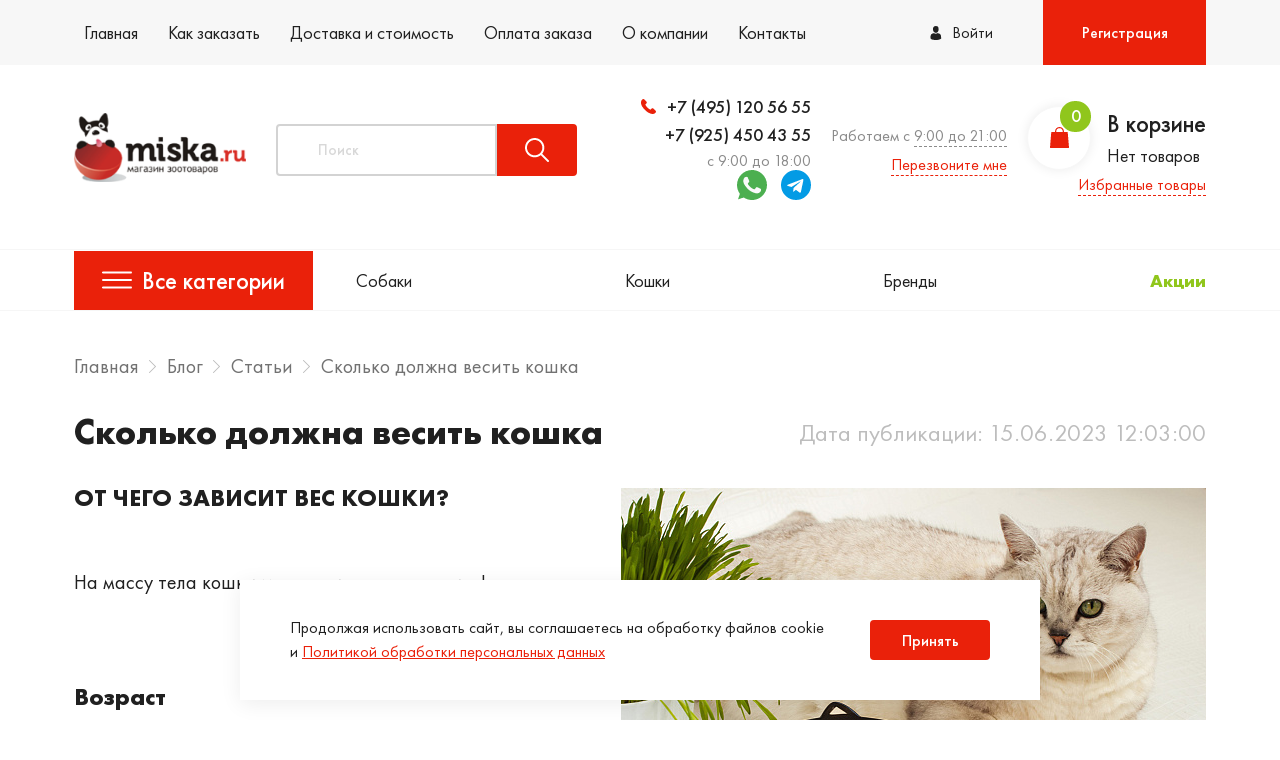

--- FILE ---
content_type: text/html; charset=UTF-8
request_url: https://miska.ru/blog/stati/skolko-dolzhna-vesit-koshka/
body_size: 22266
content:
<!DOCTYPE html>
<html lang="ru-RU">
    <head>
        <title>Вес кошки: сколько должна весить кошка</title>
        <meta charset="utf-8">
<meta name="yandex-verification" content="ebf72277f0570c78" />
		<!-- Global site tag (gtag.js) - Google Analytics -->
        <script type='application/ld+json'>
            {
                "@context": "http://www.schema.org",
                "@type": "Organization",
                "name": "Интернет-зоомагазин MISKA.RU",
                "url": "https://miska.ru/",
                "logo": "https://miska.ru/local/templates/.default/assets/img/logo.png",
                "description": "Интернет-магазин товаров для животных в Москве",
                "address": {
                    "@type": "PostalAddress",
                    "streetAddress": "ул. 2-Я Заводская, д. 9",
                    "postOfficeBoxNumber": "info@miska.ru",
                    "addressLocality": "г. Люберцы, дп. Красково",
                    "addressRegion": "Московская обл.",
                    "postalCode": "140050",
                    "addressCountry": "Россия"
                },
                "contactPoint": {
                    "@type": "ContactPoint",
                    "telephone": "+7(925)450-43-55"
                }
            }
        </script>
                <link rel="preconnect" href="https://cdn.diginetica.net/">

        <link rel="icon" href="https://miska.ru/favicon.svg" type="image/svg+xml">
		<meta name="google-site-verification" content="jTszyZXUrwL_g3aAppvWjUCpxMy33QZhrEiYCwy7WaU" />
        <meta name="viewport" content="width=device-width, initial-scale=1, shrink-to-fit=no">
        <meta http-equiv="X-UA-Compatible" content="IE=edge">
        <meta name="format-detection" content="telephone=no">
		<meta name="yandex-verification" content="a21a03e893d817b3">
		<meta http-equiv="Content-Type" content="text/html; charset=UTF-8" />
<meta name="keywords" content="Сколько должна весить кошка в интернет-магазине Миска.ру" />
<meta name="description" content="Вес — один из значимых показателей здоровья кошки. Подробнее об особенностях веса кошек читайте в статье" />
<script data-skip-moving="true">(function(w, d, n) {var cl = "bx-core";var ht = d.documentElement;var htc = ht ? ht.className : undefined;if (htc === undefined || htc.indexOf(cl) !== -1){return;}var ua = n.userAgent;if (/(iPad;)|(iPhone;)/i.test(ua)){cl += " bx-ios";}else if (/Windows/i.test(ua)){cl += ' bx-win';}else if (/Macintosh/i.test(ua)){cl += " bx-mac";}else if (/Linux/i.test(ua) && !/Android/i.test(ua)){cl += " bx-linux";}else if (/Android/i.test(ua)){cl += " bx-android";}cl += (/(ipad|iphone|android|mobile|touch)/i.test(ua) ? " bx-touch" : " bx-no-touch");cl += w.devicePixelRatio && w.devicePixelRatio >= 2? " bx-retina": " bx-no-retina";if (/AppleWebKit/.test(ua)){cl += " bx-chrome";}else if (/Opera/.test(ua)){cl += " bx-opera";}else if (/Firefox/.test(ua)){cl += " bx-firefox";}ht.className = htc ? htc + " " + cl : cl;})(window, document, navigator);</script>


<link href="/local/templates/.default/components/bitrix/news/news/bitrix/news.detail/.default/style.css?174311276147" type="text/css"  rel="stylesheet" />
<link href="/local/templates/.default/assets/css/bootstrap-grid.min.css?174311276148488" type="text/css"  data-template-style="true"  rel="stylesheet" />
<link href="/local/templates/.default/assets/css/fonts.css?1743112761909" type="text/css"  data-template-style="true"  rel="stylesheet" />
<link href="/local/templates/.default/assets/css/jquery.fancybox.min.css?174311276112795" type="text/css"  data-template-style="true"  rel="stylesheet" />
<link href="/local/templates/.default/assets/css/slick.css?17431127611776" type="text/css"  data-template-style="true"  rel="stylesheet" />
<link href="/local/templates/.default/assets/css/select2.min.css?174311276114966" type="text/css"  data-template-style="true"  rel="stylesheet" />
<link href="/local/templates/.default/assets/css/mobile-push-menu.css?17431127611710" type="text/css"  data-template-style="true"  rel="stylesheet" />
<link href="/local/templates/.default/assets/css/ion.rangeSlider.min.css?174311276111084" type="text/css"  data-template-style="true"  rel="stylesheet" />
<link href="/local/templates/.default/assets/css/jquery-ui.css?174311276136965" type="text/css"  data-template-style="true"  rel="stylesheet" />
<link href="/local/templates/.default/assets/css/drift-basic.min.css?17431127613450" type="text/css"  data-template-style="true"  rel="stylesheet" />
<link href="/local/templates/.default/assets/css/style.css?1743112761171902" type="text/css"  data-template-style="true"  rel="stylesheet" />
<link href="/local/templates/.default/assets/css/new.css?17431127611647" type="text/css"  data-template-style="true"  rel="stylesheet" />
<link href="/local/templates/.default/components/arturgolubev/search.title/header/style.css?17431127612108" type="text/css"  data-template-style="true"  rel="stylesheet" />
<link href="/local/templates/miska/styles.css?176673844640946" type="text/css"  data-template-style="true"  rel="stylesheet" />







        
        
<link rel="canonical" href="https://miska.ru/blog/stati/skolko-dolzhna-vesit-koshka/" />
        
            </head>
    <body data-auth="0">
    

<div id="panel"></div>

<header class="main-header">
    <div class="top-line">
        <div class="container">
            <div class="row">
                <div class="col-12 col-sm">
                        <ul class="top-nav">
                                    <li><a href="/" class="current">Главная</a></li>
                                                <li><a href="/how_to_order/">Как заказать</a></li>
                                                <li><a href="/delivery/">Доставка и стоимость</a></li>
                                                <li><a href="/pay/">Оплата заказа</a></li>
                                                <li><a href="/about/">О компании</a></li>
                                                <li><a href="/contacts/">Контакты</a></li>
                        </ul>
                </div>

                <div class="col-12 col-sm-auto ml-auto">
                    <ul class="users-links">
                                                    <li class="user-enter"><a data-fancybox data-src="#user-login" href="javascript:void(0);"><svg class="icon"><use xlink:href="#user"></use></svg>Войти</a></li>
                            <li class="user-registration"><a data-fancybox data-src="#user-registration" href="javascript:void(0);">Регистрация</a></li>
                                            </ul>
                </div>
            </div>
        </div>
    </div>
    <div class="main-line">
        <div class="container">
            <div class="row align-items-center">
                <div class="col-auto col-md-3 col-lg-2">
                    <div class="d-flex align-items-center">
                        <div class="main-menu--mobile">
                            <div class="menu-toggler">
                                <a href="javascript:void(0)" class="catalog-toggler2" style="background-color: unset;"><svg class="icon"><use xlink:href="#menu-light"></use></svg></a>
                            </div>
                                <ul>
                                    <li><a href="/" class="current">Главная</a></li>
                                                <li><a href="/how_to_order/">Как заказать</a></li>
                                                <li><a href="/delivery/">Доставка и стоимость</a></li>
                                                <li><a href="/pay/">Оплата заказа</a></li>
                                                <li><a href="/about/">О компании</a></li>
                                                <li><a href="/contacts/">Контакты</a></li>
                        </ul>
                        </div>
                        <div class="header-logo">
                            <a href="/"><img src="/local/templates/.default/assets/img/logo.png" loading="lazy"  alt="Miska.ru"></a>
                        </div>
                    </div>
                </div>

                <div class="col-auto col-md hidden-md-down header-search__container">
                            <div class="header-search" id="title-search">
        <form id="search" method="get" action="/catalog/" class="search-form form form-h-search">
            <label class="search-label">
                <input id="title-search-input" type="search" name="q" value="" class="form-control" autocomplete="off" placeholder="Поиск">
                <span id="voice-trigger" class="search-submit">
                    <svg class="icon" xmlns="http://www.w3.org/2000/svg" version="1.1" xmlns:xlink="http://www.w3.org/1999/xlink" width="512" height="512" x="0" y="0" viewBox="0 0 511 511.999" style="enable-background:new 0 0 512 512" xml:space="preserve"><g><path d="M332.465 275.082c0-8.43-6.836-15.266-15.27-15.266-8.433 0-15.27 6.836-15.27 15.266 0 74.688-60.757 135.445-135.445 135.445-74.683 0-135.44-60.757-135.44-135.445 0-8.43-6.837-15.266-15.27-15.266-8.434 0-15.27 6.836-15.27 15.266 0 86.379 66.32 157.54 150.71 165.273v41.106H94.548c-8.434 0-15.27 6.836-15.27 15.27 0 8.433 6.836 15.269 15.27 15.269h143.871c8.43 0 15.266-6.836 15.266-15.27 0-8.433-6.836-15.27-15.266-15.27H181.75v-41.105c84.395-7.73 150.715-78.894 150.715-165.273zm0 0" fill="#ffffff" opacity="1" data-original="#000000"></path><path d="M166.48 372.852c53.91 0 97.77-43.86 97.77-97.77V97.766C264.25 43.859 220.39 0 166.48 0c-53.906 0-97.765 43.86-97.765 97.766v177.316c0 53.91 43.86 97.77 97.765 97.77zM99.25 97.766c0-37.07 30.16-67.227 67.23-67.227 37.07 0 67.23 30.156 67.23 67.227v177.316c0 37.07-30.16 67.23-67.23 67.23-37.07 0-67.23-30.16-67.23-67.23zm0 0" fill="#ffffff" opacity="1" data-original="#000000"></path></g></svg>
                </span>
            </label>
            <button type="submit" name="s" class="adp-btn adp-btn--accent"><svg class="icon"><use xlink:href="#search"></use></svg></button>
        </form>
            </div>
                </div>

                <div class="col-auto hidden-md-down">
                    <div class="header-phones">
                        <div class="header-phones__item">
                            <a href="tel:+74951205655" class="header-phone"><svg class="icon"><use xlink:href="#phone"></use></svg> +7 (495) 120 56 55</a>
                            <a href="tel:+79254504355" class="header-phone"> +7 (925) 450 43 55</a>
                            <div class="header__work-time">
                                с 9:00 до 18:00
                            </div>

                            <a href="https://wa.me/+79254504355" target="_blank" class="social-icons">
                                <svg class="icon"><use xlink:href="#whatsapp"></use></svg>
                            </a>
                            <a href="https://t.me/+79254504355" target="_blank" class="social-icons">
                                <svg class="icon"><use xlink:href="#telegram"></use></svg>
                            </a>
                        </div>

                        <div class="header-phones__item workTimeBlock">
							<p>Работаем с <u>9:00 до 21:00</u></p>
                            <p class="text-right workTimeBlock__feedback"><a data-type="ajax" data-fancybox data-src="/form/callback.php?ajax=y" class="ajax-form fancybox.ajax" href="/form/callback.php">Перезвоните мне</a></p>
                        </div>
                    </div>
                </div>

                <div class="col-auto ml-auto">
                    <div class="d-flex">
                        <ul class="user-links--mobile">
                            <li><a href="#" class="toggle-header-search"><svg class="icon"><use xlink:href="#search"></use></svg></a></li>
                            <li><a href="/personal/"><svg class="icon"><use xlink:href="#user"></use></svg></a></li>
                        </ul>
                        <div class="headerBasket">
                            <div id="bx_basketFKauiI" class="bx-basket bx-opener"><!--'start_frame_cache_bx_basketFKauiI'--><a href="/cart/" class="cart-link">
    <span class="cart-link__thumb">
        <span class="cart-link__count">0</span>
        <svg class="icon"><use xlink:href="#cart"></use></svg>
    </span>
    <span class="cart-link__content">
        <span class="cart-link__title">В корзине</span>
        <span class="cart-link__description">
                            Нет товаров
                    </span>
    </span>
</a>

    <div class="cart-link__favorites">
        <a href="/favorites/">Избранные товары</a>
    </div>
<!--'end_frame_cache_bx_basketFKauiI'--></div>
                        </div>
                    </div>
                </div>
            </div>
        </div>
    </div>
    <div class="menu-line">
        <div class="container">
            <div class="row">
                <div class="col-12">
                    <div class="primary-menu-container">
                            <div class="catalog-menu__container">
        <a href="javascript:void(0)" class="catalog-toggler"><svg class="icon"><use xlink:href="#menu"></use></svg>Все категории</a>
        <div class="catalog-menu">
            <div class="parent-container">
                <ul class="parent-menu">
                                                <li class="parent-menu__item">
                                <a href="/catalog/sobaki_1/" class="parent-menu__link">
                                                                            <svg class="icon"><use xlink:href="#dog"></use></svg>
                                    																			Товары для собак									                                </a>
                                                            </li>
                                                                                                                                                                                                                                                                                                                                                                                                                                                                                                                                                                                                                                                                                                                                                                                                                                                                                                                                                                                                            <li class="parent-menu__item">
                                <a href="/catalog/koshki/" class="parent-menu__link">
                                                                            <svg class="icon"><use xlink:href="#cat"></use></svg>
                                    																			Товары для кошек									                                </a>
                                                            </li>
                                                                                                                                                                                                                                                                                                                                                                                                                                                                                                                                                                                                                                                                                                                                                                                                                                                                                                                                                                                                                                                                                                                                                                                                                            </ul>

                <ul class="parent-menu">
                                                                                                                                                                                                                                                                                                                                                                                                                                                                                                                                                                                                                                                                                                                                                                                                                                                                                                                                                                                                                                                                                                                                                                                                                                                                                                                                                                                                                                                                                                                                                                                                                                                                                                                                                                                                                                                                                                                                                                                                                                                                                                                                                                                </ul>
            </div>
        </div>
    </div>
                            <ul class="primary-menu">
                                            <li><a href="/catalog/sobaki_1/">Собаки</a></li>
                                                                        <li><a href="/catalog/koshki/">Кошки</a></li>
                                                    <li><a href="/brands/">Бренды</a></li>
        <li class="current">
            <a href="/sale/">Акции</a>
        </li>
    </ul>
                    </div>
                </div>
            </div>
        </div>
    </div>
</header>
	<div class="mobile-push-menu zeynep">
	<div class="zeynep__header">
		<div class="h4">Все категории</div>
		<a href="#" class="js-catalog-toggler">
		  <svg class="icon"><use xlink:href="#times"></use></svg>
		</a>
			</div>
	<ul>
						<li class="parent-menu__item">
					<a href="/catalog/sobaki_1/" class="zeynep-parent__link">
													<svg class="icon"><use xlink:href="#dog"></use></svg>
																			Товары для собак											</a>
									</li>
																																																																																																			<li class="parent-menu__item">
					<a href="/catalog/koshki/" class="zeynep-parent__link">
													<svg class="icon"><use xlink:href="#cat"></use></svg>
																			Товары для кошек											</a>
									</li>
																																																																																																																						</ul>
	<div class="mobile-menu__divider"></div>
	<ul>
																																																																																																																																																																																																																	</ul>
</div>

<section class="s-page-header">
    <div class="container">
        <div class="row align-items-center">
            <div class="col-12">
                <ul class="breadcrumbs"><li><a href="/">Главная</a><svg class="icon"><use xlink:href="#angle-right-light"></use></svg></li><li><a href="/blog/" title="Блог">Блог</a><svg class="icon"><use xlink:href="#angle-right-light"></use></svg></li><li><a href="/blog/stati/" title="Статьи">Статьи</a><svg class="icon"><use xlink:href="#angle-right-light"></use></svg></li><li class="current"><span>Сколько должна весить кошка</span></li></ul>            </div>
        </div>
    </div>
</section>

<div class="post-full">
    <section class="s-news-detail">
    <div class="container">
        <div class="row">
            <div class="col-12">
                <div class="news-detail">
                    <div class="news-header">
                        <h1>Сколько должна весить кошка</h1>
                                                    <div class="publication-date">Дата публикации: 15.06.2023 12:03:00</div>
                                            </div>
                                            <img src="/upload/resize_cache/iblock/b22/585_410_1/2zpty994jlgi272h1fen66srtf339ozz.jpg" loading="lazy"  alt="">
                                                                <h2><strong>ОТ ЧЕГО ЗАВИСИТ ВЕС КОШКИ?</strong></h2>
<p>
	&nbsp;
</p>
<p>
	На массу тела кошки могут влиять следующие факторы:
</p>
<p>
	&nbsp;
</p>
<h2><strong>Возраст</strong></h2>
<p>
	&nbsp;
</p>
<p>
	Заметнее всего происходит изменение массы тела у котят: в первый год жизни они интенсивно растут и активно набирают вес.
</p>
<p>
	Примерный вес котенка при рождении варьирует от 60 до 160 г.
</p>
<p>
	Ежедневный набор массы&nbsp;<strong>за первый месяц</strong>&nbsp;жизни составляет примерно 10-15 г, то есть 70-100 г в неделю. В течение первых двух недель жизни вес должен удвоиться.
</p>
<ul>
	<li>К&nbsp;<strong>2 месяцам</strong>&nbsp;котенок набирает от 300 до 500 г.</li>
	<li>В<strong>&nbsp;3 месяца&nbsp;</strong>масса составляет от 1.2 до 1.7 кг.</li>
	<li>В&nbsp;<strong>4 месяца</strong>&nbsp;масса должна быть около 2 кг.</li>
	<li>В&nbsp;<strong>5 месяцев</strong>&nbsp;котенок весит около 2.5 кг.</li>
	<li>В&nbsp;<strong>6 месяцев</strong>, когда уже возможна первая линька, а у кошек — половое созревание, вес составляет 3 кг.</li>
	<li>После&nbsp;<strong>6 месяцев</strong>&nbsp;вес будет прибавляться менее интенсивно — около 100-150 г за месяц.</li>
	<li>Таким образом, к&nbsp;<strong>годовалому возрасту</strong>&nbsp;вес котенка среднего размера составит около 4 кг. Кошки крупных пород могут достигать к году 5-6 кг, а миниатюрных — всего 3 кг. Кошки обычно весят меньше котов, к году разница в их весе может оказаться около 1 кг.</li>
	<li>К&nbsp;<strong>1,5-2 годам</strong>&nbsp;кошка достигает взрослых размеров, и дальнейшее увеличение массы ее тела становится нежелательным.</li>
</ul>
<p>
	С возрастом обменные процессы в организме кошек замедляются, могут появиться хронические заболевания, негативно влияющие на усвоение питательных веществ. По этой причине пожилые кошки чаще молодых страдают от нарушений веса: ожирения или истощения.
</p>
<hr>
<p>
	&nbsp;
</p>
<h2><strong>Породная принадлежность</strong></h2>
<p>
	&nbsp;
</p>
<p>
	Вес здоровых взрослых кошек может значительно различаться в зависимости от породной принадлежности. Стандарт породы описывает не только размеры тела животного, но и желательный тип конституции. Нетрудно догадаться, что взрослый мейн-кун будет весить больше своего ровесника породы манчкин. Но даже при примерно одинаковых размерах тела для одних пород характерна развитая мускулатура, для других — изящные пропорции.
</p>
<p>
	Ниже приведены усредненные данные веса популярных пород кошек.
</p>
<p>
	&nbsp;
</p>
<p>
	<strong>Бенгальская</strong> — 3,5-5,5 кг для кошки, 6-8 кг для кота.
</p>
<p>
	<strong>Бомбейская</strong> — 3-4 кг для кошки, 5-5,5 кг для кота.
</p>
<p>
	<strong>Корниш-рекс</strong> — 2-3 кг для кошки, 3,5-4,5 для кота.
</p>
<p>
	<strong>Сиамская</strong> — 3-4 кг для кошки, 4-5 кг для кота.
</p>
<p>
	<strong>Мейн-кун</strong> — 4,5-7,5 кг для кошки, 6-10 кг для кота.
</p>
<p>
	<strong>Шотландская</strong> — 2,7-4 кг для кошки, 4-6 кг для кота.
</p>
<p>
	&nbsp;
</p>
<p>
	Приведенные параметры следует рассматривать как ориентировочные, так как размеры и масса кошек во многом зависят от индивидуальных особенностей животного и могут существенно отличаться от средних данных по породе.
</p>
<p>
	Взрослые беспородные домашние кошки в зависимости от размера могут иметь вес от 3 до 7 кг.
</p>
<hr>
<p>
	&nbsp;
</p>
<h2><strong>Половая принадлежность</strong></h2>
<p>
	&nbsp;
</p>
<p>
	Для кошек характерен выраженный половой диморфизм. Почти всегда кота можно легко отличить от кошки по внешнему виду: в среднем коты крупнее, имеют более крупную голову и лапы, широкую грудную клетку. Разница в весе между котом и кошкой одной породы может составлять 1-2 кг.
</p>
<hr>
<p>
	&nbsp;
</p>
<h2><strong>Кастрация и стерилизация</strong></h2>
<p>
	&nbsp;
</p>
<p>
	В результате проведения этих операций у котов и кошек изменяется гормональный фон, и, как следствие, снижается скорость обменных процессов в организме. Кастрированным котам и кошкам требуется почти на треть меньше энергии, получаемой из корма, чем до операции. Если после кастрации или стерилизации не скорректировать калорийность рациона, вес животного начнет увеличиваться. Чтобы этого не произошло, для кормления кошки после стерилизации следует выбрать корм, учитывающий изменения, произошедшие в её организме, например,&nbsp;<a href="https://www.miska.ru/catalog/?q=PRO+PLAN%C2%A0STERILISED&s=" rel="nofollow">PRO PLAN®&nbsp;STERILISED ДЛЯ СТЕРИЛИЗОВАННЫХ КОШЕК И КАСТРИРОВАННЫХ КОТОВ, С КРОЛИКОМ</a>
</p>
<hr>
<p>
	&nbsp;
</p>
<h2><strong>Питание</strong></h2>
<p>
	&nbsp;
</p>
<p>
	Многие владельцы не только не контролируют количество корма, потребляемое их питомцами в течение суток, но и стараются дополнительно побаловать кошку лакомством. Это может привести к лишнему весу даже у здорового и физически активного животного.
</p>
<p>
	Суточную порцию корма для кошки не следует определять на глаз. Производители промышленных рационов указывают рекомендованный размер порции в зависимости от веса кошки. Для всех рационов&nbsp;<a href="https://www.miska.ru/catalog/koshki/filter/brend-is-a9801011-7816-11ea-ac8a-021c5dd9fc6c-or-bb8a3b62-7816-11ea-ac8a-021c5dd9fc6c/apply/" rel="nofollow">PRO PLAN®</a>&nbsp;точные дозировки, разработанные с учётом индивидуальных особенностей питомцев, всегда указаны на упаковке с кормом.
</p>
<p>
	На вес кошки может повлиять не только количество, но и качество получаемого ею питания. Если у кошки уже имеется лишний вес, для её кормления желательно использовать корма с пониженным содержанием жира, например,&nbsp;PRO PLAN®LIGHT ADULT ДЛЯ ВЗРОСЛЫХ КОШЕК С ИЗБЫТОЧНЫМ ВЕСОМ, С ИНДЕЙКОЙ. При диагностированном ожирении ветеринарный врач может назначить кошке специальную диету, например,PRO PLAN®VETERINARY DIETS OM ST/OX OBESITY MANAGEMENT ДЛЯ КОШЕК ПРИ ОЖИРЕНИИ, С КУРИЦЕЙ.
</p>
<hr>
<p>
	&nbsp;
</p>
<h2><strong>Двигательная активность</strong></h2>
<p>
	<strong>&nbsp;</strong>
</p>
<p>
	Домашним кошкам не приходится постоянно тратить энергию на добычу пропитания, обход территории, поиск безопасного места для отдыха. Уровень их активности зависит от возраста и темперамента, а также желания владельца играть со своим любимцем. Для поддержания нормальной массы тела важно, чтобы у кошки была возможность свободно двигаться в течение дня. Приобретение интересных кошачьих игрушек и участие в играх хозяина помогает увеличить физическую активность и тем самым профилактирует набор лишнего веса.
</p>
<hr>
<p>
	&nbsp;
</p>
<h2><strong>Состояние здоровья</strong></h2>
<p>
	&nbsp;
</p>
<p>
	На изменение веса могут повлиять многие проблемы в организме кошки, например, нарушения обмена веществ, заболевания органов желудочно-кишечного тракта, онкологические заболевания, заражение паразитами, болезни полости рта. Если взрослая кошка без видимых причин быстро набрала или сбросила вес, необходимо обратиться в ветеринарную клинику для проведения обследования и выяснения причин, вызвавших эти изменения. Если же кроме увеличения или снижения веса у кошки имеются другие признаки нездоровья, ветеринарную клинику следует посетить как можно скорее.
</p>
<p>
	После осмотра и проведения необходимых исследований ветеринарный врач назначит необходимые лекарственные препараты и порекомендует диету, которая поможет облегчить состояние животного во время лечения. Приготовление лечебных кормов может быть весьма сложным, поэтому некоторые производители кормов выпускают готовые рационы для кормления животных во время лечения различных заболеваний.&nbsp;<a href="https://www.miska.ru/catalog/koshki/filter/brend-is-a9801011-7816-11ea-ac8a-021c5dd9fc6c-or-bb8a3b62-7816-11ea-ac8a-021c5dd9fc6c/apply/" rel="nofollow">PRO PLAN®</a>&nbsp;предлагает владельцам животных широкую линейку ветеринарных диет с доказанной эффективностью. Например, при заболеваниях почек может быть рекомендован&nbsp;<a href="https://www.miska.ru/catalog/?q=Renal+Function&s=" rel="nofollow">PRO PLAN®&nbsp;VETERINARY DIETS NF RENAL FUNCTION</a>. Этот корм обладает высокой вкусовой привлекательностью, что важно для кошек при снижении аппетита. Ограниченное содержание белка высокого качества в корме позволяет свести к минимуму потерю мышечной массы и уменьшить образование токсинов.
</p>
<hr>
<p>
	&nbsp;
</p>
<p>
</p>
<h2><strong>КАК ПОНЯТЬ, НОРМАЛЬНЫЙ ЛИ У КОШКИ ВЕС?</strong></h2>
<p>
	&nbsp;
</p>
<p>
	Вес кошки можно определить путём взвешивания.
</p>
<p>
	&nbsp;
</p>
<p>
	В ветеринарных клиниках обычно имеются специальные весы для взвешивания животных. Если возникает необходимость взвесить кошку, можно обратиться в ближайшую ветеринарную клинику.
</p>
<p>
	Иногда кошку лучше взвешивать дома. Например, контролировать прибавку в весе маленьких котят приходится довольно часто, а вынос их из дома до проведения профилактических прививок сопряжен с риском.
</p>
<p>
	Самый простой способ взвешивания в домашних условиях — использование бытовых электронных весов. Маленьких котят можно взвешивать на кухонных весах, поместив в миску или коробку, или взвесить с помощью безмена, посадив в сумку с ручками. Подросшего котенка или взрослую кошку можно взвесить на напольных весах. Для этого владелец сперва должен взвеситься с кошкой на руках, а затем — без нее. Разница между полученными значениями составит вес животного.
</p>
<p>
	Приблизительно оценить упитанность кошки можно&nbsp;<strong>с помощью ощупывания и осмотра</strong>. Такая оценка будет субъективной, т. к. точность её зависит от умения правильно интерпретировать данные, полученные при осмотре, но ее легко провести самостоятельно, для этого не потребуется искать специальное оборудование и производить расчёты.
</p>
<p>
	Кошка с&nbsp;<strong>нормальным весом</strong>&nbsp;имеет гармоничное телосложение. При осмотре сверху ее тело напоминает песочные часы и имеет хорошо выраженную, но не слишком узкую талию. Ребра прощупываются, но не видны при осмотре. Слой жира на них не велик. При осмотре сбоку живот выглядит подтянутым.
</p>
<p>
	При визуальной оценке кондиции кошки следует учитывать особенности породы. Согласно требованиям стандарта, одни кошки должны выглядеть утонченно, другие&nbsp; быть более массивными и коренастыми. В некоторых случаях стандарт породы допускает наличие небольшой жировой складки на животе.
</p>
<p>
	У кошки, имеющей&nbsp;<strong>лишний вес</strong>, при осмотре сверху талия малозаметна или не определяется, ребра покрыты слоем жира, живот имеет округлую форму. Жировые отложения также могут располагаться на конечностях и в области поясницы.
</p>
<p>
	У кошки с&nbsp;<strong>недостаточным весом</strong>&nbsp;ребра, остистые отростки позвонков, кости таза не только легко прощупываются, но у короткошерстных животных даже могут быть видны при осмотре. Талия у такой кошки узкая, живот втянут. Подкожных жировых отложений мало или они отсутствуют.
</p>
<p>
	&nbsp;
</p>
<p>
	Объективно оценить кондицию взрослой кошки также можно при помощи вычисления индекса массы тела.
</p>
<p>
	Для этого необходимо измерить сантиметровой лентой окружность грудной клетки кошки на уровне девчтого ребра и расстояние между коленом и бугром пяточной кости на одной из ее задних лап.&nbsp;
</p>
<p>
	Формула для расчета индекса массы тела (Hawtborn, Butterwick, 2000 г.) кошки выглядит следующим образом:&nbsp;
</p>
<p>
	ИМТ =&nbsp; (1,54×X) - (1,59 × Y) - 8,67
</p>
<p>
	где Х — окружность грудной клетки, а Y — расстояние между коленом и бугром пяточной кости, выраженные в сантиметрах.
</p>
<p>
	&nbsp;
</p>
<p>
	Если полученный результат находится в пределах от 20 до 30 — ваша кошка в хорошей форме. Результат от 10 до 20 указывает на недостаток веса. Более низкие значения говорят об истощении. Результат от 30 до 40 предупреждает о наборе кошкой лишнего веса, а более высокие значения указывают на ожирение.
</p>
<hr>
<p>
	&nbsp;
</p>
<h2><strong>ЧЕМ ОПАСЕН ИЗБЫТОК ВЕСА?</strong></h2>
<p>
	&nbsp;
</p>
<p>
	Домашние кошки часто ведут малоактивный образ жизни, но при этом получают избыточное питание. В таких условиях может возникнуть лишний вес, который негативно влияет на состояние здоровья. У кошек, страдающих ожирением, чаще обнаруживаются проблемы в работе сердечно-сосудистой системы, заболевания кожи неаллергического характера, артриты, заболевания, связанные с нарушением обмена веществ.
</p>
<p>
	Для того, чтобы поддерживать вес кошки в пределах нормы, владельцу следует знать средние значения массы тела, характерные для животных соответствующей породы и возраста, а также периодически проводить контрольные взвешивания.
</p>
<p>
	Чтобы помочь животному избавиться от лишнего веса, желательно обратиться к ветеринарному врачу для обследования, составления корректирующего рациона и получения рекомендаций относительно физических нагрузок.
</p>
<hr>
<p>
	&nbsp;
</p>
<h2><strong>ЧЕМ ОПАСЕН НЕДОСТАТОК ВЕСА?</strong></h2>
<p>
	&nbsp;
</p>
<p>
	Потеря веса или сложности с его набором могут быть вызваны причинами, не угрожающими жизни кошки и легко устранимыми силами владельца. Но значительная и быстрая потеря веса может указывать на развитие заболеваний, требующих срочной помощи ветеринарного специалиста. Потерей веса могут сопровождаться острая и хроническая почечная недостаточность, сахарный диабет, экзокринная недостаточность поджелудочной железы, онкологические заболевания.
</p>
<p>
	Даже при большой потере веса аппетит и двигательная активность у кошек может долго сохраняться на привычном уровне. Из-за этого их владельцы порой не спешат обращаться за ветеринарной помощью, упуская драгоценное время.
</p>
<p>
	Если потеря веса у кошки связана с недостаточным питанием, недавними родами, стрессом, ветеринарный врач даст рекомендации по кормлению и уходу за кошкой, которые помогут ей восстановить нормальную кондицию.
</p>
<p>
	Одна из возможных причин потери веса — глистная инвазия. Для того, чтобы не допустить заражение паразитами, следует проводить профилактическую дегельминтизацию не реже раза в квартал. В случае, если заражение произошло, назначить лечение и проконтролировать его результат должен ветеринарный врач.
</p>
<p>
	Заболевания зубов и десен также могут привести к потере веса. Из-за болевых ощущений в пасти кошка может часто подходить к миске, но есть очень маленькими порциями. Лечение заболеваний зубов у кошек проводится в условиях клиники ветеринарным специалистом.
</p>
<hr>
<p>
	&nbsp;
</p>
<h2><strong>Заключение</strong></h2>
<p>
	&nbsp;
</p>
<p>
	Активный рост кошки и связанная с ним значительная прибавка в весе происходит до года.&nbsp;&nbsp;&nbsp;
</p>
<p>
	Прибавка или снижение веса может происходить почти незаметно, но подобные колебания имеют важное значение для организма кошки. Избыточный вес или его недостаток часто свидетельствует о проблемах со здоровьем.
</p>
<p>
	Лишний вес может возникнуть не только при избыточном питании, но и в результате нарушений обмена веществ или изменений гормонального фона. Даже если кошка здорова, и набор массы вызван регулярным перекормом, лишний вес мешает ей вести активную жизнь и создает предпосылки для развития заболеваний.
</p>
<p>
	Недостаток веса у кошки может быть не только результатом неполноценного и скудного питания. Причиной могут быть заражение кишечными паразитами, нарушения обмена веществ, болезни желудочно-кишечного тракта и другие серьезные заболевания.
</p>
<p>
	Если вы обнаружили у своей кошки недостаток или избыток веса, для выяснения причин и их скорейшего устранения посетите вместе с ней ветеринарную клинику и следуйте рекомендациям, полученным от ветеринарного врача.
</p>                                    </div>
            </div>
        </div>
    </div>
</section><section class="s-news-list s-news-list--detail">
    <div class="container">
        <div class="row">
            <div class="col-12">
                <div class="section-header">
                    <h2 class="h1 text-center">Другие статьи:</h2>
                </div>
            </div>
        </div>
        <div class="news-list">
            <div class="row">
                                                        <div class="col-12 col-lg-6">
                        <div class="news__item news__item--md news__item--reverse" id="bx_3218110189_49524">
                                                            <div class="news__thumb">
                                    <a href="/blog/stati/sotsializatsiya-sobaki-ili-shchenka/">
                                        <img src="/upload/iblock/e6d/cw6yhv4kri9iicjik4z4m8o1wvjvkyzs.png" loading="lazy"  alt="Социализация собаки или щенка">
                                    </a>
                                </div>
                                                        <div class="news__content">
                                <div class="news__category news__category--health">Здоровье питомца</div>
                                <a class="news__title" href="/blog/stati/sotsializatsiya-sobaki-ili-shchenka/">Социализация собаки или щенка</a>
                                <div class="news__description indent-sm">Социализация собаки — важная составляющая воспитания, наряду с уходом и заботой о ее здоровье.

Социализированный питомец — это и комфорт владельца во время совместных прогулок и поездок, и безопасность для людей, других животных и самой собаки.</div>
                                                                    <div class="news__date">Дата публикации: 01.11.2023 12:22:00</div>
                                                                <a href="/blog/stati/sotsializatsiya-sobaki-ili-shchenka/" class="news__continue">Читать далее</a>
                            </div>
                        </div>
                    </div>
                                                        <div class="col-12 col-lg-6">
                        <div class="news__item news__item--md news__item--reverse" id="bx_3218110189_51847">
                                                            <div class="news__thumb">
                                    <a href="/blog/stati/pravilnoe-pitanie-v-sootvetstvii-s-vozrastom-pitomtsa/">
                                        <img src="/upload/iblock/ec0/sy2z3dvx41fjbl55n8qebnfvb4ph1w44.jpg" loading="lazy"  alt="Правильное питание в соответствии с возрастом питомца">
                                    </a>
                                </div>
                                                        <div class="news__content">
                                <div class="news__category news__category--health">Здоровье питомца</div>
                                <a class="news__title" href="/blog/stati/pravilnoe-pitanie-v-sootvetstvii-s-vozrastom-pitomtsa/">Правильное питание в соответствии с возрастом питомца</a>
                                <div class="news__description indent-sm">Задача, которая стоит перед владельцем питомца – обеспечение домашнего любимца сбалансированным рационом.<br>
 Недооценить важность выбора качественного промышленного корма просто невозможно. Необходимо учесть многие нюансы.<br>
 <br>
Ошибки в кормлении могут привести к серьезным проблемам со здоровьем.</div>
                                                                    <div class="news__date">Дата публикации: 20.12.2023 12:13:00</div>
                                                                <a href="/blog/stati/pravilnoe-pitanie-v-sootvetstvii-s-vozrastom-pitomtsa/" class="news__continue">Читать далее</a>
                            </div>
                        </div>
                    </div>
                            </div>
        </div>
    </div>
</section>
</div>

<section class="s-payments">
    <div class="container">
        <div class="row">
            <div class="col-12">
                <div class="payments__container">
                    <div class="payments__caption">Принимаем к оплате:</div>
                    <ul class="payments-list">
                        <li><img src="/local/templates/.default/assets/img/payments/mir.svg" loading="lazy"  alt="Мир"></li>
                        <li><img src="/local/templates/.default/assets/img/payments/visa.svg" loading="lazy"  alt="Visa"></li>
                        <li><img src="/local/templates/.default/assets/img/payments/mastercard.svg" loading="lazy"  alt="MasterCard"></li>
                                                <li><img src="/local/templates/.default/assets/img/payments/vmesto-deneg.svg" loading="lazy"  alt="#вместоденег"></li>
                    </ul>
                </div>
            </div>
        </div>
    </div>
</section>
<footer class="main-footer">
    <div class="container">
        <div class="row justify-content-center">
            <div class="col-6 col-md-4 col-lg-3 order-1">
                <div class="footer__logo">
                    <a href="/">
                        <img src="/local/templates/.default/assets/img/logo.png" loading="lazy"  alt="Миска">
                    </a>
                </div>

                <div class="footer-contacts__container footer-contacts__container--mobile">
                    <div class="h3">Связаться с нами:</div>
                    <div class="footer-contacts__item footer-phones">
                        <a href="tel:+74951205655"><svg class="icon"><use xlink:href="#phone"></use></svg>+7(495)120-56-55</a>
                        <a href="tel:+79254504355"><svg class="icon"><use xlink:href="#phone"></use></svg>+7(925)450-43-55</a>
                    </div>
                    <div class="footer-contacts__item footer-worktime">
                        Ежедневно,<br>
                        без праздников и выходных<br>
                        с 9:00 до 21:00<br>
                    </div>
                </div>

                <div class="form-footer__container form-footer--desktop">
                    <div class="h3">Будьте в курсе новостей!</div>
					<div id="comp_d24cf5be5870f683bd193ea2e458143a"><div class="bx-subscribe"  id="sender-subscribe">
<!--'start_frame_cache_sender-subscribe'-->	
		
<form id="bx_subscribe_subform_sljzMT" role="form" method="post" class="form-footer" action="/blog/stati/skolko-dolzhna-vesit-koshka/"><input type="hidden" name="bxajaxid" id="bxajaxid_d24cf5be5870f683bd193ea2e458143a_8BACKi" value="d24cf5be5870f683bd193ea2e458143a" /><input type="hidden" name="AJAX_CALL" value="Y" />		<input type="hidden" name="sessid" id="sessid" value="942cd080c8aa3747489aaee8eea62d78" />		<input type="hidden" name="sender_subscription" value="add">
		<input class="form-control" type="email" name="SENDER_SUBSCRIBE_EMAIL" value="" title="Введите ваш e-mail" placeholder="Введите ваш email-адрес">
		<button class="adp-btn adp-btn--accent" id="bx_subscribe_btn_sljzMT">Подписаться</button>
	</form>
                        
<!--'end_frame_cache_sender-subscribe'--></div></div>                </div>

                <div class="form-footer__container form-footer--desktop">
                    <div class="h3">Оплатить по номеру заказа:</div>
                    <form action="#" class="form-footer orderPay">
                        <input type="text" class="form-control" name="payordernumber" placeholder="Номер заказа">
                        <span class="adp-btn adp-btn--accent orderPayClick">Оплатить</span>
                    </form>
                </div>

                <div class="footer-social footer-social--desktop">
                    <div class="h3">Присоединяйся!</div>
                    <ul>
                                                                        <li><a href="https://vk.com/miskaru" target="_blank"><svg class="icon"><use xlink:href="#vk"></use></svg></a></li>
                    </ul>
                </div>
            </div>

            <div class="col-6 col-md-4 col-lg-3 hidden-md-down order-2">
                <div class="footer-item--indent">
                    <div class="h3">Каталог товаров</div>
                    <div class="footer-nav__container">
						    <ul class="footer-nav">
                                    <li><a href="/catalog/sobaki_1/">Собаки</a></li>
                                                <li><a href="/catalog/koshki/">Кошки</a></li>
                        </ul>
						    <ul class="footer-nav">
                                    <li><a href="/brands/">Бренды</a></li>
                        </ul>
                    </div>
                </div>
            </div>

            <div class="col-6 col-md-4 col-lg-3 order-3 order-md-4 order-lg-3 footer-menu-indented">
                <div class="footer-item--indent footer-item--buyers">
                    <div class="h3">Покупателям</div>
                    <div class="footer-nav__container">
                            <ul class="footer-nav">
                                    <li><a href="/index.php">Главная</a></li>
                                                <li><a href="/delivery/">Доставка и оплата</a></li>
                                                <li><a href="/how_to_order/">Как заказать</a></li>
                                                <li><a href="/about/">О компании</a></li>
                                                <li><a href="/contacts/">Контакты</a></li>
                        </ul>
                    </div>

                    <div class="footer-contacts__container footer-contacts__container--mobile">
                        <div class="footer-contacts__item footer-email">
                            <a href="mailto:info@miska.ru"><svg class="icon"><use xlink:href="#envelope"></use></svg>info@miska.ru</a>
                            <p>Для вопросов по заказам</p>
                        </div>
                    </div>
                </div>

                <div class="hidden-md-down ml-60">
                    <div class="h3">О нас</div>
                    <div class="footer-nav__container">
                            <ul class="footer-nav">
                                    <li><a href="/blog/novosti/">Новости</a></li>
                                                <li><a href="/blog/stati/" class="current">Статьи</a></li>
                                                <li><a href="/catalog/">Магазин</a></li>
                                                <li><a href="/oferta/">Договор Оферты</a></li>
                                                <li><a href="/privacy/">Политика конфиденциальности</a></li>
                        </ul>
                    </div>
                </div>
            </div>

            <div class="col-12 col-md-4 col-lg-3 order-4 order-md-3 order-lg-4">
                <div class="footer-contacts__container">
                    <div class="h3 hidden-md-down" >Связаться с нами:</div>
                    <div class="footer-contacts__item footer-phones hidden-md-down">
                        <a href="tel:+74951205655"><svg class="icon"><use xlink:href="#phone"></use></svg>+7(495)120-56-55</a>
                        <a href="tel:+79254504355"><svg class="icon"><use xlink:href="#phone"></use></svg>+7(925)450-43-55</a>
                    </div>
                    <div class="footer-contacts__item footer-worktime hidden-md-down">
                        Ежедневно,<br>
                        без праздников и выходных<br>
                        с 9:00 до 21:00<br>
                    </div>
                    <div>
                        <a href="https://wa.me/+79254504355" target="_blank" class="social-icons">
                            <svg class="icon"><use xlink:href="#whatsapp"></use></svg>
                        </a>
                        <a href="https://t.me/+79254504355" target="_blank" class="social-icons">
                            <svg class="icon"><use xlink:href="#telegram"></use></svg>
                        </a>
                    </div>
                    <div class="footer-contacts__item footer-email hidden-md-down">
                        <a href="mailto:info@miska.ru"><svg class="icon"><use xlink:href="#envelope"></use></svg>info@miska.ru</a>
                        <p>Для вопросов по заказам</p>
                    </div>


                    <div class="form-footer__container form-footer--mobile">
                        <div class="h3 text-center">Будьте в курсе новостей!</div>
                        <div id="comp_45848627611fc77531eac97c55cf7766"><div class="bx-subscribe"  id="sender-subscribe">
	
		
<form id="bx_subscribe_subform_i0tFNu" role="form" method="post" class="form-footer" action="/blog/stati/skolko-dolzhna-vesit-koshka/"><input type="hidden" name="bxajaxid" id="bxajaxid_45848627611fc77531eac97c55cf7766_Ar8Szp" value="45848627611fc77531eac97c55cf7766" /><input type="hidden" name="AJAX_CALL" value="Y" />		<input type="hidden" name="sessid" id="sessid_2" value="942cd080c8aa3747489aaee8eea62d78" />		<input type="hidden" name="sender_subscription" value="add">
		<input class="form-control" type="email" name="SENDER_SUBSCRIBE_EMAIL" value="" title="Введите ваш e-mail" placeholder="Введите ваш email-адрес">
		<button class="adp-btn adp-btn--accent" id="bx_subscribe_btn_i0tFNu">Подписаться</button>
	</form>
                        
</div></div>                    </div>

                    <div class="form-footer__container form-footer--mobile">
                        <div class="h3 text-center">Оплатить по номеру заказа:</div>
						<form action="#" class="form-footer orderPay">
							<input type="text" class="form-control" name="payordernumber" placeholder="Номер заказа">
							<span class="adp-btn adp-btn--accent orderPayClick">Оплатить</span>
						</form>
                       
                    </div>

                    <div class="footer-social footer-social--mobile">
                        <div class="h3">Присоединяйся!</div>
                        <ul>
                                                                                    <li><a href="https://vk.com/miskaru" target="_blank"><svg class="icon"><use xlink:href="#vk"></use></svg></a></li>
                        </ul>
                    </div>
                    <div class="footer-contacts__item footer-development">
                        <a href="https://itargency.ru/portfolio/magazini" target="_blank"><img src="/local/templates/.default/assets/img/itargency.png" loading="lazy"  alt="iTargency"></a>
						<a href="https://itargency.ru/portfolio/magazini" class="footer-development__link">Разработка интернет-магазинов в&nbsp;iTargency</a>
                    </div>
                </div>
            </div>
        </div>
    </div>

    <div class="footer-bottom">
        <div class="container">
            <div class="row">
                <div class="col-12">
                    <div class="footer-copyright">
                        <p>Copyright © 2026 Miska.ru, All right reserved</p>
                    </div>
                </div>
            </div>
        </div>
    </div>
</footer>
<!--noindex-->
	<div id="user-login" class="modal" style="display: none">
		<div class="modal-content ajaxContent">
			            <div class="h3">Войти на сайт</div>
                <form name="system_auth_form6zOYVN" method="post" class="form form-modal" autocomplete="off" target="_top" action="/blog/stati/skolko-dolzhna-vesit-koshka/?login=yes">
                            <input type="hidden" name="backurl" value="/blog/stati/skolko-dolzhna-vesit-koshka/" />
                                    <input type="hidden" name="AUTH_FORM" value="Y" />
            <input type="hidden" name="TYPE" value="AUTH" />
            <div class="form-group">
                <label class="form-label">Эл. почта</label>
                                <input class="form-control form-control-sm !phoneMask" value="" name="USER_LOGIN" placeholder="info@miska.ru" type="text" id="sign-in-email">
            </div>
            <div class="form-group">
                <label class="form-label">Пароль <a href="javascript:void(0)" data-fancybox data-src="#forgot-pass">Забыли пароль?</a></label>
                <input class="form-control form-control-sm" name="USER_PASSWORD" value="" placeholder="Пароль" type="password" id="sign-in-pass">
            </div>

            <div class="form-finish">
                <input type="submit" name="Login" class="adp-btn adp-btn--accent adp-btn--sm btn--block" value="Войти" placeholder="Войти">
            </div>
                    </form>
                    <div class="yandexBtn">
                <a href="https://oauth.yandex.ru/authorize?response_type=code&client_id=eb7daa2adf244be7bf9267234b94e302">
                    <img src="/upload/yandex_id.svg" loading="lazy"  alt="">
                </a>
            </div>

        <div class="new-user">
            Я новый пользователь. <a data-fancybox data-src="#user-registration" href="javascript:void(0);">Зарегистрироваться</a><br>
            <a href="/auth/">Войти по SMS</a>
        </div>
    		</div>
	</div>

	<div id="forgot-pass" class="modal" style="display: none">
		<div class="modal-content">
			<div class="h3">Забыли пароль?</div>
			<form action="#" class="form form-modal" method="POST" name="form-registration">
				<input type="hidden" name="TYPE" value="SEND_PWD">
				<input type="hidden" name="AUTH_FORM" value="Y">
				<div class="regstep__one2">
					<div id="ajaxforgotResultpage" class="hiddenForm"></div>
					<p class="forgot-password__description">Если вы забыли пароль, введите вашу эл.почту. Мы отправим инструкции по восстановлению пароля.</p>
					<div class="form-group">
						<label class="form-label">Эл. почта</label>
						<input type="text" name="USER_LOGIN" class="regPhone2 !phoneMask form-control form-control-sm">
					</div>
					<div class="form-finish">
						<span class="adp-btn adp-btn--accent adp-btn--sm btn--block sendSmsCode2">Выслать</span>
					</div>
				</div>
							</form>
		</div>
	</div>

<div id="user-registration" class="modal" style="display: none">
    <div class="modal-content">
        <div class="h3">Регистрация</div>

        <div class="form form-modal">
            <div class="regstep__one">
				<div class="form-group">
					<label class="form-label">Имя *</label>
					<input type="text" name="regName" class="!phoneMask regPhone form-control form-control-sm">
				</div>
				<div class="form-group">
					<label class="form-label">Номер телефона *</label>
					<input type="text" name="regPhone" class="phoneMask regPhone form-control form-control-sm">
				</div>
				<div class="form-group">
					<label class="form-label">Эл. почта *</label>
					<input type="text" name="regLogin" class="!phoneMask regPhone form-control form-control-sm">
				</div>
								<div class="form-next">
					<span class="adp-btn adp-btn--success adp-btn--sm btn--block sendSmsCode">Зарегистрироваться</span>
				</div>
                <div class="yandexBtn">
                    <a href="https://oauth.yandex.ru/authorize?response_type=code&client_id=eb7daa2adf244be7bf9267234b94e302">
                        <img src="/upload/yandex_id.svg" loading="lazy"  alt="">
                    </a>
                </div>

                <div class="new-user" style="text-align:center;">
                    <a href="/auth/">Зарегистрироваться через SMS</a>
                </div>
            </div>
        </div>
    </div>
</div>
<!-- calltouch -->
<!-- calltouch -->

	
<!--/noindex-->


<div class="mango-callback" data-settings='{"type":"", "id": "MTAwMTQxMjA=","autoDial" : "0", "lang" : "ru-ru", "host":"widgets.mango-office.ru/", "errorMessage": "В данный момент наблюдаются технические проблемы и совершение звонка невозможно"}'>
</div>
    <!-- Yandex.Metrika counter -->
        <noscript><div><img src="https://mc.yandex.ru/watch/11073649" style="position:absolute; left:-9999px;" alt="" /></div></noscript>
    <!-- /Yandex.Metrika counter -->

<!-- Yandex.Metrika counter SEO -->
<noscript><div><img src="https://mc.yandex.ru/watch/97503187" style="position:absolute; left:-9999px;" alt="" /></div></noscript>
<!-- /Yandex.Metrika counter -->

    <div class="modal-cook">
        <div class="modal-cookies">
            <div class="modal-cookies__content">
                <div class="modal-cookies__description">
                    Продолжая использовать сайт, вы соглашаетесь на обработку файлов cookie<br> и <a href="/privacy/">Политикой обработки персональных данных</a>
                </div>
                <a href="javascript:void(0)" class="adp-btn adp-btn--accent jsRemoveCookie">Принять</a>
            </div>
        </div>
    </div>
<script async src="https://www.googletagmanager.com/gtag/js?id=UA-169050928-1"></script>
<script>if(!window.BX)window.BX={};if(!window.BX.message)window.BX.message=function(mess){if(typeof mess==='object'){for(let i in mess) {BX.message[i]=mess[i];} return true;}};</script>
<script>(window.BX||top.BX).message({"JS_CORE_LOADING":"Загрузка...","JS_CORE_NO_DATA":"- Нет данных -","JS_CORE_WINDOW_CLOSE":"Закрыть","JS_CORE_WINDOW_EXPAND":"Развернуть","JS_CORE_WINDOW_NARROW":"Свернуть в окно","JS_CORE_WINDOW_SAVE":"Сохранить","JS_CORE_WINDOW_CANCEL":"Отменить","JS_CORE_WINDOW_CONTINUE":"Продолжить","JS_CORE_H":"ч","JS_CORE_M":"м","JS_CORE_S":"с","JSADM_AI_HIDE_EXTRA":"Скрыть лишние","JSADM_AI_ALL_NOTIF":"Показать все","JSADM_AUTH_REQ":"Требуется авторизация!","JS_CORE_WINDOW_AUTH":"Войти","JS_CORE_IMAGE_FULL":"Полный размер"});</script><script src="/bitrix/js/main/core/core.min.js?1768200390229643"></script><script>BX.Runtime.registerExtension({"name":"main.core","namespace":"BX","loaded":true});</script>
<script>BX.setJSList(["\/bitrix\/js\/main\/core\/core_ajax.js","\/bitrix\/js\/main\/core\/core_promise.js","\/bitrix\/js\/main\/polyfill\/promise\/js\/promise.js","\/bitrix\/js\/main\/loadext\/loadext.js","\/bitrix\/js\/main\/loadext\/extension.js","\/bitrix\/js\/main\/polyfill\/promise\/js\/promise.js","\/bitrix\/js\/main\/polyfill\/find\/js\/find.js","\/bitrix\/js\/main\/polyfill\/includes\/js\/includes.js","\/bitrix\/js\/main\/polyfill\/matches\/js\/matches.js","\/bitrix\/js\/ui\/polyfill\/closest\/js\/closest.js","\/bitrix\/js\/main\/polyfill\/fill\/main.polyfill.fill.js","\/bitrix\/js\/main\/polyfill\/find\/js\/find.js","\/bitrix\/js\/main\/polyfill\/matches\/js\/matches.js","\/bitrix\/js\/main\/polyfill\/core\/dist\/polyfill.bundle.js","\/bitrix\/js\/main\/core\/core.js","\/bitrix\/js\/main\/polyfill\/intersectionobserver\/js\/intersectionobserver.js","\/bitrix\/js\/main\/lazyload\/dist\/lazyload.bundle.js","\/bitrix\/js\/main\/polyfill\/core\/dist\/polyfill.bundle.js","\/bitrix\/js\/main\/parambag\/dist\/parambag.bundle.js"]);
</script>
<script>BX.Runtime.registerExtension({"name":"pull.protobuf","namespace":"BX","loaded":true});</script>
<script>BX.Runtime.registerExtension({"name":"rest.client","namespace":"window","loaded":true});</script>
<script>(window.BX||top.BX).message({"pull_server_enabled":"Y","pull_config_timestamp":1768200334,"shared_worker_allowed":"Y","pull_guest_mode":"N","pull_guest_user_id":0,"pull_worker_mtime":1750147388});(window.BX||top.BX).message({"PULL_OLD_REVISION":"Для продолжения корректной работы с сайтом необходимо перезагрузить страницу."});</script>
<script>BX.Runtime.registerExtension({"name":"pull.client","namespace":"BX","loaded":true});</script>
<script>BX.Runtime.registerExtension({"name":"pull","namespace":"window","loaded":true});</script>
<script>BX.Runtime.registerExtension({"name":"fx","namespace":"window","loaded":true});</script>
<script>(window.BX||top.BX).message({"LANGUAGE_ID":"ru","FORMAT_DATE":"DD.MM.YYYY","FORMAT_DATETIME":"DD.MM.YYYY HH:MI:SS","COOKIE_PREFIX":"BITRIX_SM","SERVER_TZ_OFFSET":"10800","UTF_MODE":"Y","SITE_ID":"s1","SITE_DIR":"\/","USER_ID":"","SERVER_TIME":1768725045,"USER_TZ_OFFSET":0,"USER_TZ_AUTO":"Y","bitrix_sessid":"942cd080c8aa3747489aaee8eea62d78"});</script><script src="/bitrix/js/pull/protobuf/protobuf.min.js?174311275476433"></script>
<script src="/bitrix/js/pull/protobuf/model.min.js?174311275414190"></script>
<script src="/bitrix/js/rest/client/rest.client.min.js?17431127549240"></script>
<script src="/bitrix/js/pull/client/pull.client.min.js?175014738949849"></script>
<script src="/bitrix/js/main/core/core_fx.min.js?17431127579768"></script>
<script src="/bitrix/js/yandex.metrika/script.js?17447795226609"></script>
<script>
					(function () {
						"use strict";

						var counter = function ()
						{
							var cookie = (function (name) {
								var parts = ("; " + document.cookie).split("; " + name + "=");
								if (parts.length == 2) {
									try {return JSON.parse(decodeURIComponent(parts.pop().split(";").shift()));}
									catch (e) {}
								}
							})("BITRIX_CONVERSION_CONTEXT_s1");

							if (cookie && cookie.EXPIRE >= BX.message("SERVER_TIME"))
								return;

							var request = new XMLHttpRequest();
							request.open("POST", "/bitrix/tools/conversion/ajax_counter.php", true);
							request.setRequestHeader("Content-type", "application/x-www-form-urlencoded");
							request.send(
								"SITE_ID="+encodeURIComponent("s1")+
								"&sessid="+encodeURIComponent(BX.bitrix_sessid())+
								"&HTTP_REFERER="+encodeURIComponent(document.referrer)
							);
						};

						if (window.frameRequestStart === true)
							BX.addCustomEvent("onFrameDataReceived", counter);
						else
							BX.ready(counter);
					})();
				</script>
<script type="text/javascript">
            window.counters = [];
        </script><script>window[window.dataLayerName] = window[window.dataLayerName] || [];</script>



<script src="/local/templates/.default/assets/js/jquery-3.3.1.js?174311276186927"></script>
<script src="/local/templates/.default/assets/js/jquery-ui.js?1743112761539419"></script>
<script src="/local/templates/.default/assets/js/jquery.maskedinput.min.js?174311276110825"></script>
<script src="/local/templates/.default/assets/js/inputmask-robin.min.js?1743112761143653"></script>
<script src="/local/templates/.default/assets/js/jquery.form.min.js?174311276115248"></script>
<script src="/local/templates/.default/assets/js/prForm.js?17624293565497"></script>
<script src="/local/templates/.default/assets/js/jquery.countdown.min.js?17431127615339"></script>
<script src="/local/templates/.default/assets/js/css-vars-ponyfill.min.js?174311276119438"></script>
<script src="/local/templates/.default/assets/js/jquery.fancybox.min.js?174311276168253"></script>
<script src="/local/templates/.default/assets/js/slick.min.js?174311276142863"></script>
<script src="/local/templates/.default/assets/js/jquery.zeynep.js?17431127616036"></script>
<script src="/local/templates/.default/assets/js/select2.full.min.js?174311276179212"></script>
<script src="/local/templates/.default/assets/js/ion.rangeSlider.min.js?174311276141171"></script>
<script src="/local/templates/.default/assets/js/drift.min.js?174311276111636"></script>
<script src="/local/templates/.default/assets/js/dev.js?174850684449868"></script>
<script src="/local/templates/.default/assets/js/main.js?174311276111794"></script>
<script src="/bitrix/components/arturgolubev/search.title/script.min.js?17431127426313"></script>
<script src="/local/templates/.default/components/bitrix/sale.basket.basket.line/header/script.min.js?17431127613876"></script>

<script type="text/javascript">
            var digiScript = document.createElement('script');
            digiScript.src = '//cdn.diginetica.net/7067/client.js';
            digiScript.defer = true;
            digiScript.async = true;
            document.head.appendChild(digiScript);
        </script>
<script>
	BX.ready(function(){
		new JCTitleSearch({
			'AJAX_PAGE' : '/blog/stati/skolko-dolzhna-vesit-koshka/',
			'CONTAINER_ID': 'title-search',
			'INPUT_ID': 'title-search-input',
			'MIN_QUERY_LEN': 2
		});
	});
    //Voice Search
    /* setup vars for our trigger, form, text input and result elements */
    var $voiceTrigger = $("#voice-trigger");
    var $searchForm = $("#search");
    var $searchInput = $("#title-search-input");
    var $result = $("#result");


    /*  set Web Speech API for Chrome or Firefox */
    window.SpeechRecognition = window.SpeechRecognition || window.webkitSpeechRecognition;

    /* Check if browser support Web Speech API, remove the voice trigger if not supported */
    if (window.SpeechRecognition) {

        /* setup Speech Recognition */
        var recognition = new SpeechRecognition();
        recognition.interimResults = true;
        recognition.lang = 'ru-RU';
        recognition.addEventListener('result', _transcriptHandler);

        recognition.onerror = function(event) {
            console.log(event.error);

            /* Revert input and icon CSS if no speech is detected */
            if(event.error == 'no-speech'){
                $voiceTrigger.removeClass('active');
                $searchInput.attr("placeholder", "Поиск...");
            }
        }
    } else {
        $voiceTrigger.remove();
    }

    jQuery(document).ready(function(){

        /* Trigger listen event when our trigger is clicked */
        $voiceTrigger.on('click touch', listenStart);
    });

    /* Our listen event */
    function listenStart(e){
        e.preventDefault();
        /* Update input and icon CSS to show that the browser is listening */
        $searchInput.attr("placeholder", "Говорите...");
        $voiceTrigger.addClass('active');
        /* Start voice recognition */
        recognition.start();
    }

    /* Parse voice input */
    function _parseTranscript(e) {
        return Array.from(e.results).map(function (result) { return result[0] }).map(function (result) { return result.transcript }).join('')
    }

    /* Convert our voice input into text and submit the form */
    function _transcriptHandler(e) {
        var speechOutput = _parseTranscript(e)
        $searchInput.val(speechOutput);
        //$result.html(speechOutput);
        if (e.results[0].isFinal) {
            $searchForm.submit();
        }
    }
</script>
<script>
var bx_basketFKauiI = new BitrixSmallCart;
</script>
<script type="text/javascript">
	bx_basketFKauiI.siteId       = 's1';
	bx_basketFKauiI.cartId       = 'bx_basketFKauiI';
	bx_basketFKauiI.ajaxPath     = '/bitrix/components/bitrix/sale.basket.basket.line/ajax.php';
	bx_basketFKauiI.templateName = 'header';
	bx_basketFKauiI.arParams     =  {'HIDE_ON_BASKET_PAGES':'N','PATH_TO_BASKET':'/basket/','PATH_TO_ORDER':'/order/','PATH_TO_PERSONAL':'/personal/','PATH_TO_PROFILE':'/personal/','PATH_TO_REGISTER':'/login/','POSITION_FIXED':'N','SHOW_AUTHOR':'N','SHOW_DELAY':'N','SHOW_EMPTY_VALUES':'Y','SHOW_IMAGE':'Y','SHOW_NOTAVAIL':'N','SHOW_NUM_PRODUCTS':'Y','SHOW_PERSONAL_LINK':'N','SHOW_PRICE':'Y','SHOW_PRODUCTS':'Y','SHOW_SUBSCRIBE':'N','SHOW_SUMMARY':'N','SHOW_TOTAL_PRICE':'Y','COMPONENT_TEMPLATE':'header_line','CACHE_TYPE':'A','SHOW_REGISTRATION':'N','PATH_TO_AUTHORIZE':'/login/','POSITION_VERTICAL':'top','POSITION_HORIZONTAL':'right','MAX_IMAGE_SIZE':'70','AJAX':'N','~HIDE_ON_BASKET_PAGES':'N','~PATH_TO_BASKET':'/basket/','~PATH_TO_ORDER':'/order/','~PATH_TO_PERSONAL':'/personal/','~PATH_TO_PROFILE':'/personal/','~PATH_TO_REGISTER':'/login/','~POSITION_FIXED':'N','~SHOW_AUTHOR':'N','~SHOW_DELAY':'N','~SHOW_EMPTY_VALUES':'Y','~SHOW_IMAGE':'Y','~SHOW_NOTAVAIL':'N','~SHOW_NUM_PRODUCTS':'Y','~SHOW_PERSONAL_LINK':'N','~SHOW_PRICE':'Y','~SHOW_PRODUCTS':'Y','~SHOW_SUBSCRIBE':'N','~SHOW_SUMMARY':'N','~SHOW_TOTAL_PRICE':'Y','~COMPONENT_TEMPLATE':'header_line','~CACHE_TYPE':'A','~SHOW_REGISTRATION':'N','~PATH_TO_AUTHORIZE':'/login/','~POSITION_VERTICAL':'top','~POSITION_HORIZONTAL':'right','~MAX_IMAGE_SIZE':'70','~AJAX':'N','cartId':'bx_basketFKauiI'}; // TODO \Bitrix\Main\Web\Json::encode
	bx_basketFKauiI.closeMessage = 'Скрыть';
	bx_basketFKauiI.openMessage  = 'Раскрыть';
	bx_basketFKauiI.activate();
</script><script>
		(function () {
			var btn = BX('bx_subscribe_btn_sljzMT');
			var form = BX('bx_subscribe_subform_sljzMT');

			if(!btn)
			{
				return;
			}

			function mailSender()
			{
				setTimeout(function() {
					if(!btn)
					{
						return;
					}

					var btn_span = btn.querySelector("span");
					var btn_subscribe_width = btn_span.style.width;
					BX.addClass(btn, "send");
					btn_span.outterHTML = "<span><i class='fa fa-check'></i> ГОТОВО</span>";
					if(btn_subscribe_width)
					{
						btn.querySelector("span").style["min-width"] = btn_subscribe_width+"px";
					}
				}, 400);
			}

			BX.ready(function()
			{
				BX.bind(btn, 'click', function() {
					setTimeout(mailSender, 250);
					return false;
				});
			});

			BX.bind(form, 'submit', function () {
				btn.disabled=true;
				setTimeout(function () {
					btn.disabled=false;
				}, 2000);

				return true;
			});
		})();
	</script>


<script>
function _processform_8BACKi(){
	if (BX('bxajaxid_d24cf5be5870f683bd193ea2e458143a_8BACKi'))
	{
		var obForm = BX('bxajaxid_d24cf5be5870f683bd193ea2e458143a_8BACKi').form;
		BX.bind(obForm, 'submit', function() {BX.ajax.submitComponentForm(this, 'comp_d24cf5be5870f683bd193ea2e458143a', true)});
	}
	BX.removeCustomEvent('onAjaxSuccess', _processform_8BACKi);
}
if (BX('bxajaxid_d24cf5be5870f683bd193ea2e458143a_8BACKi'))
	_processform_8BACKi();
else
	BX.addCustomEvent('onAjaxSuccess', _processform_8BACKi);
</script>
<script>
		(function () {
			var btn = BX('bx_subscribe_btn_i0tFNu');
			var form = BX('bx_subscribe_subform_i0tFNu');

			if(!btn)
			{
				return;
			}

			function mailSender()
			{
				setTimeout(function() {
					if(!btn)
					{
						return;
					}

					var btn_span = btn.querySelector("span");
					var btn_subscribe_width = btn_span.style.width;
					BX.addClass(btn, "send");
					btn_span.outterHTML = "<span><i class='fa fa-check'></i> ГОТОВО</span>";
					if(btn_subscribe_width)
					{
						btn.querySelector("span").style["min-width"] = btn_subscribe_width+"px";
					}
				}, 400);
			}

			BX.ready(function()
			{
				BX.bind(btn, 'click', function() {
					setTimeout(mailSender, 250);
					return false;
				});
			});

			BX.bind(form, 'submit', function () {
				btn.disabled=true;
				setTimeout(function () {
					btn.disabled=false;
				}, 2000);

				return true;
			});
		})();
	</script>


<script>
function _processform_Ar8Szp(){
	if (BX('bxajaxid_45848627611fc77531eac97c55cf7766_Ar8Szp'))
	{
		var obForm = BX('bxajaxid_45848627611fc77531eac97c55cf7766_Ar8Szp').form;
		BX.bind(obForm, 'submit', function() {BX.ajax.submitComponentForm(this, 'comp_45848627611fc77531eac97c55cf7766', true)});
	}
	BX.removeCustomEvent('onAjaxSuccess', _processform_Ar8Szp);
}
if (BX('bxajaxid_45848627611fc77531eac97c55cf7766_Ar8Szp'))
	_processform_Ar8Szp();
else
	BX.addCustomEvent('onAjaxSuccess', _processform_Ar8Szp);
</script>
<script>
                BX.ready(function() {
                    var loginCookie = BX.getCookie("BITRIX_SM_LOGIN");
                    if (loginCookie){
                        var form = document.forms["system_auth_form6zOYVN"];
                        var loginInput = form.elements["USER_LOGIN"];
                        loginInput.value = loginCookie;
                    }
                });
            </script>
<script>
    (function(w,d,n,c){w.CalltouchDataObject=n;w[n]=function(){w[n]["callbacks"].push(arguments)};if(!w[n]["callbacks"]){w[n]["callbacks"]=[]}w[n]["loaded"]=false;if(typeof c!=="object"){c=[c]}w[n]["counters"]=c;for(var i=0;i<c.length;i+=1){p(c[i])}function p(cId){var a=d.getElementsByTagName("script")[0],s=d.createElement("script"),i=function(){a.parentNode.insertBefore(s,a)},m=typeof Array.prototype.find === 'function',n=m?"init-min.js":"init.js";s.async=true;s.src="https://mod.calltouch.ru/"+n+"?id="+cId;if(w.opera=="[object Opera]"){d.addEventListener("DOMContentLoaded",i,false)}else{i()}}})(window,document,"ct","u7uwwjuk");
</script>
<script>!function(t){function e(){i=document.querySelectorAll(".button-widget-open");for(var e=0;e<i.length;e++)"true"!=i[e].getAttribute("init")&&(options=JSON.parse(i[e].closest('.'+t).getAttribute("data-settings")),i[e].setAttribute("onclick","alert('"+options.errorMessage+"(0000)'); return false;"))}function o(t,e,o,n,i,r){var s=document.createElement(t);for(var a in e)s.setAttribute(a,e[a]);s.readyState?s.onreadystatechange=o:(s.onload=n,s.onerror=i),r(s)}function n(){for(var t=0;t<i.length;t++){var e=i[t];if("true"!=e.getAttribute("init")){options=JSON.parse(e.getAttribute("data-settings"));var o=new MangoWidget({host:window.location.protocol+'//'+options.host,id:options.id,elem:e,message:options.errorMessage});o.initWidget(),e.setAttribute("init","true"),i[t].setAttribute("onclick","")}}}host=window.location.protocol+"//widgets.mango-office.ru/";var i=document.getElementsByClassName(t);o("link",{rel:"stylesheet",type:"text/css",href:host+"css/widget-button.css"},function(){},function(){},e,function(t){var headTag=document.querySelector('head');headTag.insertBefore(t,headTag.firstChild)}),o("script",{type:"text/javascript",src:host+"widgets/mango-callback.js"},function(){("complete"==this.readyState||"loaded"==this.readyState)&&n()},n,e,function(t){document.documentElement.appendChild(t)})}("mango-callback");</script>
<script type="text/javascript" >
        (function(m,e,t,r,i,k,a){m[i]=m[i]||function(){(m[i].a=m[i].a||[]).push(arguments)};
            m[i].l=1*new Date();k=e.createElement(t),a=e.getElementsByTagName(t)[0],k.async=1,k.src=r,a.parentNode.insertBefore(k,a)})
        (window, document, "script", "https://mc.yandex.ru/metrika/tag.js", "ym");

        ym(11073649, "init", {
            clickmap:true,
            trackLinks:true,
            accurateTrackBounce:true,
            webvisor:true,
            ecommerce:"dataLayer"
        });
    </script>
<script type="text/javascript" >
   (function(m,e,t,r,i,k,a){m[i]=m[i]||function(){(m[i].a=m[i].a||[]).push(arguments)};
   m[i].l=1*new Date();
   for (var j = 0; j < document.scripts.length; j++) {if (document.scripts[j].src === r) { return; }}
   k=e.createElement(t),a=e.getElementsByTagName(t)[0],k.async=1,k.src=r,a.parentNode.insertBefore(k,a)})
   (window, document, "script", "https://mc.yandex.ru/metrika/tag.js", "ym");

   ym(97503187, "init", {
        clickmap:true,
        trackLinks:true,
        accurateTrackBounce:true,
        webvisor:true,
        ecommerce:"dataLayer"
   });
</script>
</body>
</html>

--- FILE ---
content_type: text/css
request_url: https://miska.ru/local/templates/.default/components/bitrix/news/news/bitrix/news.detail/.default/style.css?174311276147
body_size: -84
content:
.news-detail ul {list-style: unset !important;}

--- FILE ---
content_type: text/css
request_url: https://miska.ru/local/templates/.default/assets/css/fonts.css?1743112761909
body_size: 778
content:
@font-face {
	font-family: 'FuturaPT';
	src: url('FuturaPT-Book.eot');
	src: url('../fonts/FuturaPT-Book.eot?#iefix') format('embedded-opentype'),
		 url('../fonts/FuturaPT-Book.woff') format('woff'),
		 url('../fonts/FuturaPT-Book.ttf') format('truetype');
	font-weight: 400;
	font-style: normal;
}

@font-face {
	font-family: 'FuturaPT';
	src: url('FuturaPT-Medium.eot');
	src: url('../fonts/FuturaPT-Medium.eot?#iefix') format('embedded-opentype'),
		 url('../fonts/FuturaPT-Medium.woff') format('woff'),
		 url('../fonts/FuturaPT-Medium.ttf') format('truetype');
	font-weight: 500;
	font-style: normal;
}

@font-face {
	font-family: 'FuturaPT';
	src: url('FuturaPT-Bold.eot');
	src: url('../fonts/FuturaPT-Bold.eot?#iefix') format('embedded-opentype'),
		 url('../fonts/FuturaPT-Bold.woff') format('woff'),
		 url('../fonts/FuturaPT-Bold.ttf') format('truetype');
	font-weight: 700;
	font-style: normal;
}

--- FILE ---
content_type: text/css
request_url: https://miska.ru/local/templates/.default/assets/css/mobile-push-menu.css?17431127611710
body_size: 493
content:
html {
	box-sizing: border-box;
}

body {
	left: 0;
	position: relative;
}

/* zeynepjs menu styles */
html.zeynep-opened {
	overflow-x: hidden;
}

html.zeynep-opened body {
	position: fixed;
	width: 100%;
}

html.zeynep-opened .zeynep {
	pointer-events: auto;
}

.zeynep {
	position: fixed;
	bottom: 0;
	left: 0;
	color: #161616;
	overflow: hidden;
	overflow-y: auto;
	pointer-events: none;
	z-index: 1011;
	width: 100vw;
	transform: translateX(300%);
	background-color: #fff;
	-webkit-overflow-scrolling: touch;
}

.zeynep-opened .zeynep {
	transform: translateX(0);
}

html:not(.no-transition) body,
.zeynep:not(.no-transition),
.zeynep .submenu:not(.no-transition) {
	transition: all 0.6s;
	transition-property: left, right, transform;
}

.zeynep-overlay {
	background-color: rgba(0, 0, 0, .42);;
	bottom: 0;
	display: none;
	left: 0;
	position: fixed;
	right: 0;
	top: 0;
	z-index: 1010;
}

.zeynep-opened .zeynep-overlay {
	display: block;
}

.zeynep ul {
	list-style-type: none;
	-webkit-overflow-scrolling: touch;
}

.zeynep ul > li {
	display: block;
}

.zeynep ul > li:first-child {
	margin-top: 1px;
}

/* zeynepjs submenu styles */
.zeynep .submenu {
	background-color: #ffffff;
	bottom: 0;
	left: 100%;
	min-height: 100%;
	overflow: hidden;
	overflow-y: auto;
	position: fixed;
	top: 0;
	width: 100%;
}

.zeynep .submenu.opened {
	left: 0;
}

.zeynep .submenu-header > a {
	color: inherit;
	display: block;
	font-size: 14px;
	font-weight: bold;
	padding: 18px 20px;
	padding-left: 40px;
	text-decoration: none;
}

.zeynep .submenu > label {
	color: var(--primary);
	display: block;
	font-size: 13px;
	font-weight: bold;
	margin-bottom: 8px;
	margin-top: 19px;
	padding-left: 40px;
	width: 100%;
}


--- FILE ---
content_type: text/css
request_url: https://miska.ru/local/templates/.default/assets/css/style.css?1743112761171902
body_size: 23093
content:
@charset "UTF-8";
:root {
  --light:      #F7F7F7;
  --primary:    #EA210A;
  --success:    #90C61C;
  --dark:       #202020;
  --info:       #00B4E6;
  --warning:    #FFFBD7;
  --seconday:   #E5E5E5;
}

html, body, div, span, applet, object, iframe, h1, h2, h3, h4, h5, h6, p, blockquote, pre, a, abbr, acronym, address, big, cite, code, del, dfn, em, img, ins, kbd, q, s, samp, small, strike, strong, sub, sup, tt, var, b, u, i, center, dl, dt, dd, ol, ul, li, fieldset, form, label, legend, table, caption, tbody, tfoot, thead, tr, th, td, article, aside, canvas, details, embed, figure, figcaption, footer, header, hgroup, menu, nav, output, ruby, section, summary, time, mark, audio, video {
  margin: 0;
  padding: 0;
  border: 0;
  vertical-align: baseline;
}

article, aside, details, figcaption, figure, footer, header, hgroup, menu, nav, section {
  display: block;
}

body {
  line-height: 1;
}

ol, ul {
  list-style: none;
}

blockquote, q {
  quotes: none;
}

blockquote:before, blockquote:after {
  content: '';
  content: none;
}

q:before, q:after {
  content: '';
  content: none;
}

table {
  border-collapse: collapse;
  border-spacing: 0;
}

a {
  -webkit-transition: all .3s ease;
  -o-transition: all .3s ease;
  transition: all .3s ease;
}

html {
  overflow-x: hidden;
}

body {
  min-width: 320px;
  min-height: 100vh;
  font-family: "FuturaPT", sans-serif;
  font-weight: 400;
  font-size: 16px;
  line-height: 120%;
  color: #202020;
  background-color: #fff;
  overflow-x: hidden;
}

img {
  max-width: 100%;
}

header,
section,
footer {
  font-family: "FuturaPT", sans-serif;
}

.hidden-content {
  display: none;
}

.bg-cover {
  background-size: cover;
  background-position: center center;
  background-repeat: no-repeat;
}

.bg-white {
  background-color: #fff !important;
}

.text-primary {
  color: var(--primary) !important;
}

.text-center {
  text-align: center !important;
}

.text-right {
  text-align: right !important;
}

@media (min-width: 1200px) {
  .container {
    max-width: 90%;
  }
}

@media (min-width: 1465px) {
  .container {
    width: 1460px;
    max-width: 90%;
  }
}

.row {
  margin-left: -10px;
  margin-right: -10px;
}

h1, .h1 {
  font-weight: 700;
  font-size: 36px;
  line-height: 31px;
}

h3, .h3 {
  font-weight: 500;
  font-size: 24px;
  line-height: 31px;
}

.text-medium {
  font-weight: 500 !important;
}

.text-bold {
  font-weight: 700 !important;
}

.bg-accent {
  background-color: #EA210A !important;
}

.adp-btn {
  display: -webkit-inline-box;
  display: -ms-inline-flexbox;
  display: inline-flex;
  -webkit-box-align: center;
  -ms-flex-align: center;
  align-items: center;
  -webkit-box-pack: center;
  -ms-flex-pack: center;
  justify-content: center;
  text-align: center;
  font-weight: 500;
  font-size: 24px;
  line-height: 31px;
  padding: 18px 30px;
  border-radius: 4px;
  outline: 0;
  cursor: pointer;
  -webkit-transition: all .3s ease;
  -o-transition: all .3s ease;
  transition: all .3s ease;
  text-decoration: none;
}

.adp-btn--accent {
  color: #fff;
  background-color: #EA210A;
  border: 2px solid #EA210A;
}

.adp-btn--accent:hover {
  background-color: #f64531;
  border-color: #f64531;
}

.adp-btn--accent:active {
  background-color: #b91a08;
  border-color: #b91a08;
}

.adp-btn--success {
  color: #fff;
  background-color: #90C61C;
  border: 2px solid #90C61C;
}

.adp-btn--success:hover {
  background-color: #aae233;
  border-color: #aae233;
}

.adp-btn--success:active {
  background-color: #709916;
  border-color: #709916;
}

.adp-btn--white {
  background: #FFFFFF;
  border: 1px solid #F7F7F7;
  -webkit-box-shadow: 0px 0px 12px rgba(0, 0, 0, 0.08);
  box-shadow: 0px 0px 12px rgba(0, 0, 0, 0.08);
  border-radius: 5px;
  color: var(--primary);
  border: 2px solid #fff;
}

.adp-btn--white:hover {
  color: #fff;
  background-color: var(--primary);
  border-color: var(--primary);
}

.adp-btn--md {
  font-size: 18px;
  padding: 13px 20px;
  line-height: 1;
  min-height: 49px;
}

.adp-btn--sm {
  font-size: 18px;
  line-height: 1;
  padding: 10px 15px;
  min-height: 42px;
}

.btn--block {
  width: 100%;
}

.section-header {
  margin-bottom: 40px;
}

.section-header a {
  font-size: 24px;
  line-height: 31px;
  color: #EA210A;
  text-decoration: none;
  border-bottom: 1px dashed currentColor;
  white-space: nowrap;
}

.section-header a:hover {
  border-color: transparent;
}

.section-header--inline {
  display: -webkit-box;
  display: -ms-flexbox;
  display: flex;
  -webkit-box-align: center;
  -ms-flex-align: center;
  align-items: center;
  -webkit-box-pack: justify;
  -ms-flex-pack: justify;
  justify-content: space-between;
}

.section-header--tabs {
  margin-bottom: 60px;
}

.slick-slider * {
  outline: 0 !important;
}

.slider-container {
  position: relative;
}

.slider-navigation {
  display: -webkit-box;
  display: -ms-flexbox;
  display: flex;
  -webkit-box-align: center;
  -ms-flex-align: center;
  align-items: center;
  -webkit-box-pack: justify;
  -ms-flex-pack: justify;
  justify-content: space-between;
}

.slider-arrow {
  display: -webkit-inline-box;
  display: -ms-inline-flexbox;
  display: inline-flex;
  -webkit-box-pack: center;
  -ms-flex-pack: center;
  justify-content: center;
  -webkit-box-align: center;
  -ms-flex-align: center;
  align-items: center;
  width: 78px;
  height: 78px;
  border-radius: 100%;
  background: #FFFFFF;
  border: 1px solid #F7F7F7;
  -webkit-box-shadow: 0px 0px 20px rgba(0, 0, 0, 0.1);
  box-shadow: 0px 0px 20px rgba(0, 0, 0, 0.1);
  cursor: pointer;
  -webkit-transition: all .3s ease;
  -o-transition: all .3s ease;
  transition: all .3s ease;
}

.slider-arrow.slick-disabled {
  opacity: 0;
}

.slider-arrow:hover {
  -webkit-box-shadow: 0px 0px 20px rgba(0, 0, 0, 0.2);
  box-shadow: 0px 0px 20px rgba(0, 0, 0, 0.2);
}

.icon-slider {
  width: 23px;
  height: 16px;
}

.slick-dots {
  display: -webkit-box;
  display: -ms-flexbox;
  display: flex;
  -webkit-box-align: center;
  -ms-flex-align: center;
  align-items: center;
  -webkit-box-pack: center;
  -ms-flex-pack: center;
  justify-content: center;
}

.slick-dots li {
  padding: 0 5px;
  display: -webkit-inline-box;
  display: -ms-inline-flexbox;
  display: inline-flex;
}

.slick-dots li.slick-active button {
  background-color: #90C61C;
}

.slick-dots li button {
  font-size: 0;
  width: 33px;
  height: 6px;
  border: 1px solid #D8D8D8;
  background-color: #fff;
  -webkit-transition: all .3s ease;
  -o-transition: all .3s ease;
  transition: all .3s ease;
  cursor: pointer;
}

@media (max-width: 991px) {
  .slider-arrow {
    width: 49px;
    height: 49px;
  }
  .slider-arrow .icon {
    width: 15px;
    height: 10px;
  }
}

.select2 {
  width: 100% !important;
}

.select2 * {
  outline: 0 !important;
}

.select2-container .select2-selection--single {
  background: #FFFFFF;
  border: 2px solid #F6F6F6;
  border-radius: 4px;
  height: 70px;
  display: -webkit-box;
  display: -ms-flexbox;
  display: flex;
  -webkit-box-align: center;
  -ms-flex-align: center;
  align-items: center;
  -webkit-box-pack: center;
  -ms-flex-pack: center;
  justify-content: center;
}

.select2-container .select2-selection--single .select2-selection__rendered,
.select2-container .select2-selection--single .select2-selection__placeholder {
  text-align: center;
  font-size: 24px;
  line-height: 31px;
  color: #D8D8D8;
  font-weight: 400;
  padding: 0;
}

.select2-container .select2-selection--single .select2-selection__rendered {
  position: relative;
  display: -webkit-inline-box;
  display: -ms-inline-flexbox;
  display: inline-flex;
  -webkit-box-align: center;
  -ms-flex-align: center;
  align-items: center;
}

.select2-container .select2-selection--single .select2-selection__rendered::after {
  content: '';
  display: -webkit-inline-box;
  display: -ms-inline-flexbox;
  display: inline-flex;
  min-width: 13px;
  width: 13px;
  height: 10px;
  background-image: url(../img/icons/select-triangle.svg);
  background-size: 13px 10px;
  background-repeat: no-repeat;
  margin-left: 10px;
}

.select2-container .select2-selection--single .select2-selection__arrow b {
  display: none;
}

.select2-container--default .select2-search--dropdown .select2-search__field {
  display: none;
}

.select2-dropdown {
  border-color: #F6F6F6;
  border-width: 2px;
}

.select2-container--default .select2-results__option[aria-selected=true] {
  background-color: #F7F7F7;
  color: #202020;
}

.select2-results__option {
  font-size: 18px;
}

.adp-quantity {
  display: -webkit-inline-box;
  display: -ms-inline-flexbox;
  display: inline-flex;
  -webkit-box-pack: center;
  -ms-flex-pack: center;
  justify-content: center;
  -webkit-box-align: center;
  -ms-flex-align: center;
  align-items: center;
  width: 188px;
  background-color: #F6F6F6;
  border-radius: 5px;
}

.adp-quantity.disabled {
  pointer-events: none;
}

.adp-quantity.disabled .quantity__value, .adp-quantity.disabled .quantity-controller {
  color: #D8D8D8;
  background-color: transparent;
}

.quantity__value {
  width: 110px;
  height: 40px;
  text-align: center;
  border: 0;
  outline: 0;
  font-weight: 400;
  font-size: 18px;
  line-height: 31px;
  font-family: "FuturaPT", sans-serif;
  background-color: transparent;
}

.quantity-controller {
  display: -webkit-inline-box;
  display: -ms-inline-flexbox;
  display: inline-flex;
  -webkit-box-pack: center;
  -ms-flex-pack: center;
  justify-content: center;
  -webkit-box-align: center;
  -ms-flex-align: center;
  align-items: center;
  width: 39px;
  min-width: 39px;
  height: 40px;
  background: #E5E5E5;
  border-radius: 5px;
  border: 0;
  outline: 0;
  cursor: pointer;
  font-weight: normal;
  font-size: 18px;
  line-height: 31px;
  -webkit-transition: all .3s ease;
  -o-transition: all .3s ease;
  transition: all .3s ease;
}

.quantity-plus:hover {
  background-color: #90C61C;
  color: #fff;
}

.quantity-minus:hover {
  background-color: #EA210A;
  color: #fff;
}

.form-label {
  display: block;
  margin: 0 0 10px;
  font-weight: 500;
  font-size: 18px;
  line-height: 20px;
}

.form-control {
  font-size: 24px;
  line-height: 31px;
  padding: 16px 40px;
  border: 0;
  outline: 0;
  border: 2px solid #d3d3d3;
  border-radius: 5px;
  height: 65px;
  font-family: "FuturaPT", sans-serif;
  display: block;
  width: 100%;
}

.form-control::-webkit-input-placeholder {
  color: #202020;
}

.form-control:-ms-input-placeholder {
  color: #202020;
}

.form-control::-ms-input-placeholder {
  color: #202020;
}

.form-control::placeholder {
  color: #202020;
}

.form-control-sm {
  height: 42px;
  padding: 6px 10px;
  font-size: 15px;
  line-height: 1;
  border-width: 1px;
}

textarea {
  resize: none;
}

textarea.form-control {
  height: auto;
  line-height: 31px;
}

.form-inline {
  display: -webkit-box;
  display: -ms-flexbox;
  display: flex;
  -webkit-box-align: center;
  -ms-flex-align: center;
  align-items: center;
}

.form-inline .form-group + .form-group {
  margin-left: 20px;
}

.form-callback .form-control {
  width: 438px;
}

.form-callback .adp-btn {
  padding: 14px 30px;
  height: 65px;
  width: 281px;
}

.compensate-for-scrollbar {
  margin-right: 0 !important;
}

.fancybox-slide--html .fancybox-close-small {
  top: 20px;
  right: 20px;
  padding: 0;
  width: 40px;
  height: 40px;
  color: #9B959D;
  opacity: 1;
}

.fancybox-slide--html .fancybox-close-small:hover {
  color: var(--success);
}

.fancybox-button svg {
  width: 40px;
  height: 40px;
}

.fancybox-button {
  height: auto;
  width: auto;
}

.fancybox-navigation .fancybox-button div {
  width: 60px;
  height: 60px;
  display: -webkit-inline-box;
  display: -ms-inline-flexbox;
  display: inline-flex;
  -webkit-box-pack: center;
  -ms-flex-pack: center;
  justify-content: center;
  -webkit-box-align: center;
  -ms-flex-align: center;
  align-items: center;
}

.fancybox-navigation .fancybox-button {
  padding: 0;
}

.modal {
  display: none;
  background: #FFFFFF;
  border-radius: 20px;
 /* width: 486px;*/
  max-width: 100%;
 /* padding: 60px 106px;*/
  width: 400px;
	padding: 30px 50px;
}

.modal h3 {
  text-align: center;
  margin-bottom: 30px;
}

.modal .form-group {
  margin-bottom: 20px;
}

.modal .form-label {
  display: -webkit-box;
  display: -ms-flexbox;
  display: flex;
  -webkit-box-align: center;
  -ms-flex-align: center;
  align-items: center;
  font-weight: 500;
  font-size: 18px;
  line-height: 36px;
  color: var(--dark);
}

.modal .form-label span {
  font-weight: 400;
  color: #D8D8D8;
  margin-left: 6px;
}

.modal .form-label a {
  margin-left: auto;
  color: var(--dark);
  -webkit-text-decoration-color: currentColor;
  text-decoration-color: currentColor;
}

.modal .form-label a:hover {
  color: var(--success);
  -webkit-text-decoration-color: transparent;
  text-decoration-color: transparent;
}

.modal .form-control::-webkit-input-placeholder {
  color: #D8D8D8;
}

.modal .form-control:-ms-input-placeholder {
  color: #D8D8D8;
}

.modal .form-control::-ms-input-placeholder {
  color: #D8D8D8;
}

.modal .form-control::placeholder {
  color: #D8D8D8;
}

.modal .form-finish, .modal .form-next {
  margin-top: 40px;
}

.modal .personal-social {
  margin: 20px 0;
  -webkit-box-orient: vertical;
  -webkit-box-direction: normal;
  -ms-flex-direction: column;
  flex-direction: column;
}

.modal .personal-social ul {
  margin: 0;
}

.modal .personal-social .caption {
  font-size: 15px;
  line-height: 31px;
  margin-bottom: 10px;
  color: #828282;
}

.modal .new-user {
  padding-top: 20px;
  /*border-top: 1px solid #E0E0E0;*/
  font-size: 15px;
  line-height: 31px;
}

.modal .new-user a {
  color: var(--primary);
  -webkit-text-decoration-color: currentColor;
  text-decoration-color: currentColor;
}

.modal .new-user a:hover {
  -webkit-text-decoration-color: transparent;
  text-decoration-color: transparent;
}

.modal .form-privacy {
  margin-top: 20px;
}

.custom-checkbox {
  display: -webkit-inline-box;
  display: -ms-inline-flexbox;
  display: inline-flex;
}

.custom-checkbox .checkbox__value {
  display: none;
}

.custom-checkbox .checkbox__value:checked + .checkbox__icon {
  background-color: var(--success);
  border-color: var(--success);
}

.custom-checkbox .checkbox__icon {
  width: 20px;
  min-width: 20px;
  margin-right: 11px;
  height: 20px;
  background: #FFFFFF;
  border: 2px solid #F6F6F6;
  border-radius: 4px;
  -webkit-transition: all .3s ease;
  -o-transition: all .3s ease;
  transition: all .3s ease;
  cursor: pointer;
}

.custom-checkbox .checkbox__text {
  font-size: 12px;
  line-height: 120%;
}

.custom-checkbox .checkbox__text a {
  color: var(--primary);
  text-decoration: none;
}

.custom-checkbox .checkbox__text a:hover {
  color: var(--success);
}

.page-title {
  margin-bottom: 60px;
}

.ml-60 {
  margin-left: 60px;
}

@media (max-width: 991px) {
  h1, .h1 {
    font-size: 18px;
    line-height: 31px;
  }
  .page-title {
    margin-bottom: 30px;
  }
  .section-header {
    margin-bottom: 30px;
  }
  .section-header a {
    font-size: 14px;
    line-height: 18px;
  }
}

@media (max-width: 767px) {
  .container {
    max-width: 100%;
  }
  .hidden-md-down {
    display: none !important;
  }
  h1, .h1 {
    font-size: 18px;
    line-height: 150%;
  }
  h3, .h3 {
    font-size: 14px;
    line-height: 150%;
  }
  .section-header {
    margin-bottom: 20px;
  }
  .section-header a {
    font-size: 14px;
    line-height: 1;
  }
  .page-title {
    margin-bottom: 20px;
  }
  .select2-container .select2-selection--single {
    height: 29px;
    border-width: 1px;
  }
  .select2-container .select2-selection--single .select2-selection__rendered,
  .select2-container .select2-selection--single .select2-selection__placeholder {
    font-size: 10px;
  }
  .select2-container .select2-selection--single .select2-selection__rendered::after {
    min-width: 5px;
    width: 5px;
    height: 4px;
    background-size: 5px 4px;
    margin-left: 5px;
  }
  .slick-dots li {
    padding: 0 2px;
  }
  .slick-dots li button {
    width: 11px;
    height: 2px;
    border-width: 0.5px;
  }
  .modal {
    width: 261px;
    padding: 40px 30px;
    border-radius: 5px;
  }
  .modal .form-label {
    font-size: 14px;
    line-height: 20px;
    font-weight: 700;
    margin-bottom: 10px;
  }
  .form-control {
    height: 30px;
    border-radius: 4px;
    font-size: 10px;
    line-height: 15px;
    padding: 7px 10px;
  }
}

@media (max-width: 767px) {
  .form-label {
    font-size: 14px;
    line-height: 20px;
  }
}

@media (min-width: 768px) {
  .hidden-md-up {
    display: none !important;
  }
}

ul.tabs {
  display: -webkit-box;
  display: -ms-flexbox;
  display: flex;
  -webkit-box-align: center;
  -ms-flex-align: center;
  align-items: center;
  -ms-flex-wrap: wrap;
  flex-wrap: wrap;
}

ul.tabs li {
  cursor: pointer;
  -webkit-transition: .3s;
  -o-transition: .3s;
  transition: .3s;
}

.tab-content {
  visibility: hidden;
  height: 0;
  overflow-y: hidden;
  -webkit-transition: opacity .7s ease;
  -o-transition: opacity .7s ease;
  transition: opacity .7s ease;
  opacity: 0;
}

.tab-content.current {
  visibility: visible;
  height: auto;
  overflow-y: visible;
  opacity: 1;
}

.top-line {
  background-color: #F7F7F7;
}

html, body {
  min-height: 100%;
}

.top-nav {
  display: -webkit-box;
  display: -ms-flexbox;
  display: flex;
  -webkit-box-align: center;
  -ms-flex-align: center;
  align-items: center;
}

.top-nav li {
  margin-right: 30px;
}

.top-nav li:last-child {
  margin-right: 0;
}

.top-nav .current a {
  font-weight: 500;
  color: var(--primary);
  -webkit-box-shadow: inset 0 -5px 0 0 var(--primary);
  box-shadow: inset 0 -5px 0 0 var(--primary);
}

.top-nav a {
  font-size: 18px;
  line-height: 23px;
  color: var(--dark);
  text-decoration: none;
  display: -webkit-box;
  display: -ms-flexbox;
  display: flex;
  padding: 21px 10px;
}

.top-nav a:hover {
  color: var(--primary);
  -webkit-box-shadow: inset 0 -5px 0 0 var(--primary);
  box-shadow: inset 0 -5px 0 0 var(--primary);
}

.users-links {
  display: -webkit-box;
  display: -ms-flexbox;
  display: flex;
}

.users-links a {
  display: -webkit-box;
  display: -ms-flexbox;
  display: flex;
  -webkit-box-pack: center;
  -ms-flex-pack: center;
  justify-content: center;
  -webkit-box-align: center;
  -ms-flex-align: center;
  align-items: center;
  height: 65px;
  width: 163px;
  min-width: 163px;
  text-decoration: none;
}

.users-links .icon {
  width: 12px;
  height: 14px;
  margin-right: 10px;
}

.user-enter a {
  color: var(--dark);
}

.user-enter a:hover {
  color: var(--success);
}

.user-registration a {
  color: #fff;
  background-color: var(--primary);
  font-weight: 500;
}

.user-registration a:hover {
  background-color: #f64531;
}

.user-registration a:active {
  background-color: #b91a08;
}

.main-line {
  padding: 30px 0 45px;
}

.form-h-search {
  display: -webkit-box;
  display: -ms-flexbox;
  display: flex;
  margin-left: 10px;
  max-width: 388px;
}

.form-h-search .icon {
  width: 24px;
  height: 24px;
}

.form-h-search .form-control {
  -webkit-box-flex: 1;
  -ms-flex-positive: 1;
  flex-grow: 1;
  height: 52px;
  border-radius: 4px 0 0 4px;
  font-weight: 500;
  font-size: 15px;
  line-height: 31px;
}

.form-h-search .form-control::-webkit-input-placeholder {
  color: #D8D8D8;
}

.form-h-search .form-control:-ms-input-placeholder {
  color: #D8D8D8;
}

.form-h-search .form-control::-ms-input-placeholder {
  color: #D8D8D8;
}

.form-h-search .form-control::placeholder {
  color: #D8D8D8;
}

.form-h-search .adp-btn {
  height: 52px;
  padding: 5px;
  width: 80px;
  min-width: 80px;
  border-radius: 0 4px 4px 0;
}

.header-phones {
  display: -webkit-box;
  display: -ms-flexbox;
  display: flex;
  margin-left: 29px;
}

.header-phones p {
  font-size: 18px;
  line-height: 23px;
  color: #8B8B8B;
}

.header-phones p a {
  color: var(--primary);
  text-decoration: none;
  border-bottom: 1px dashed currentColor;
}

.header-phones p a:hover {
  border-color: transparent;
}

.header-phones u {
  text-decoration: none;
  border-bottom: 1px dashed currentColor;
}

.header-phones__item {
  margin-right: 20px;
}

.header-phones__item:last-child {
  margin-right: 0;
}

.header-phone {
  font-weight: 500;
  font-size: 24px;
  line-height: 1.291;
  text-decoration: none;
  color: var(--dark);
  display: -webkit-box;
  display: -ms-flexbox;
  display: flex;
  -webkit-box-align: center;
  -ms-flex-align: center;
  align-items: center;
  margin-bottom: 5px;
}

.header-phone:hover {
  color: var(--primary);
}

.header-phone .icon {
  margin-right: 11px;
  width: 15px;
  height: 15px;
  color: var(--primary);
}

.cart-link {
  display: -webkit-box;
  display: -ms-flexbox;
  display: flex;
  -webkit-box-align: center;
  -ms-flex-align: center;
  align-items: center;
  text-decoration: none;
  color: var(--dark);
  margin-left: 38px;
}

.cart-link:hover .cart-link__thumb {
  -webkit-box-shadow: 0px 0px 12px rgba(0, 0, 0, 0.16);
  box-shadow: 0px 0px 12px rgba(0, 0, 0, 0.16);
}

.cart-link:hover .cart-link__count {
  -webkit-transform: translate(2px, -2px);
  -ms-transform: translate(2px, -2px);
  transform: translate(2px, -2px);
}

.cart-link__thumb {
  position: relative;
  width: 64px;
  height: 64px;
  margin-right: 16px;
  display: -webkit-inline-box;
  display: -ms-inline-flexbox;
  display: inline-flex;
  -webkit-box-pack: center;
  -ms-flex-pack: center;
  justify-content: center;
  -webkit-box-align: center;
  -ms-flex-align: center;
  align-items: center;
  border-radius: 100%;
  background: #FFFFFF;
  border: 1px solid #F7F7F7;
  -webkit-box-shadow: 0px 0px 12px rgba(0, 0, 0, 0.08);
  box-shadow: 0px 0px 12px rgba(0, 0, 0, 0.08);
  -webkit-transition: all .3s ease;
  -o-transition: all .3s ease;
  transition: all .3s ease;
}

.cart-link__thumb .icon {
  width: 21px;
  height: 21px;
  color: var(--primary);
}

.cart-link__count {
  position: absolute;
  top: -6px;
  right: -1px;
  width: 31px;
  height: 31px;
  color: #fff;
  display: -webkit-inline-box;
  display: -ms-inline-flexbox;
  display: inline-flex;
  -webkit-box-pack: center;
  -ms-flex-pack: center;
  justify-content: center;
  -webkit-box-align: center;
  -ms-flex-align: center;
  align-items: center;
  border-radius: 100%;
  font-weight: 500;
  font-size: 18px;
  line-height: 1;
  background-color: var(--success);
  -webkit-transition: all .3s ease;
  -o-transition: all .3s ease;
  transition: all .3s ease;
}

.cart-link__content {
  display: -webkit-inline-box;
  display: -ms-inline-flexbox;
  display: inline-flex;
  -webkit-box-orient: vertical;
  -webkit-box-direction: normal;
  -ms-flex-direction: column;
  flex-direction: column;
}

.cart-link__title {
  margin-bottom: 5px;
  font-weight: 500;
  font-size: 24px;
  line-height: 31px;
}

.cart-link__description {
  font-size: 18px;
  line-height: 23px;
}

.menu-line {
  border-top: 1px solid #F6F6F6;
  border-bottom: 1px solid #F6F6F6;
}

.primary-menu-container {
  display: -webkit-box;
  display: -ms-flexbox;
  display: flex;
  -webkit-box-align: center;
  -ms-flex-align: center;
  align-items: center;
}

.primary-menu {
  margin-left: 43px;
  display: -webkit-box;
  display: -ms-flexbox;
  display: flex;
  -webkit-box-align: center;
  -ms-flex-align: center;
  align-items: center;
  -webkit-box-pack: justify;
  -ms-flex-pack: justify;
  justify-content: space-between;
  -webkit-box-flex: 1;
  -ms-flex-positive: 1;
  flex-grow: 1;
}

.primary-menu a {
  font-size: 20px;
  line-height: 26px;
  color: var(--dark);
  text-decoration: none;
  display: -webkit-box;
  display: -ms-flexbox;
  display: flex;
  -webkit-box-align: center;
  -ms-flex-align: center;
  align-items: center;
  padding: 18px 0 16px;
}

.primary-menu a:hover {
  color: var(--success);
}

.primary-menu .current a {
  color: var(--success);
  font-weight: 700;
}

.user-links--mobile {
  display: none;
  -webkit-box-align: center;
  -ms-flex-align: center;
  align-items: center;
}

.user-links--mobile li {
  margin-right: 18px;
}

.user-links--mobile a {
  display: -webkit-box;
  display: -ms-flexbox;
  display: flex;
  -webkit-box-pack: center;
  -ms-flex-pack: center;
  justify-content: center;
  width: 23px;
  min-width: 23px;
  border-radius: 100%;
  height: 23px;
  -webkit-box-align: center;
  -ms-flex-align: center;
  align-items: center;
  color: var(--primary);
  background: #FFFFFF;
  border: 1px solid #F7F7F7;
  -webkit-box-shadow: 0px 0px 12px rgba(0, 0, 0, 0.08);
  box-shadow: 0px 0px 12px rgba(0, 0, 0, 0.08);
}

.user-links--mobile a .icon {
  width: 8px;
  height: 8px;
}

.main-menu--mobile {
  display: none;
  position: relative;
}

.main-menu--mobile ul {
  display: none;
  position: absolute;
  z-index: 20;
  background-color: #fff;
  width: 280px;
  margin-left: -10px;
  padding: 10px 0;
  top: calc(100% + 15px);
}

.main-menu--mobile ul a {
  display: -webkit-box;
  display: -ms-flexbox;
  display: flex;
  padding: 5px 10px;
  text-decoration: none;
  color: var(--dark);
}

.menu-toggler {
  margin-right: 18px;
}

.menu-toggler .icon {
  width: 19px;
  height: 10px;
}

@media (max-width: 1366px) {
  .top-nav li {
    margin-right: 10px;
  }
  .header-phone {
    font-size: 18px;
  }
  .header-phones p {
    font-size: 16px;
  }
  .cart-link {
    margin-left: 0;
  }
  .primary-menu a {
    font-size: 18px;
  }
}

@media (max-width: 1199px) {
  .top-nav a {
    padding: 13px;
    font-size: 12px;
    line-height: 14px;
  }
  .users-links a {
    height: 40px;
    font-size: 12px;
    line-height: 15px;
  }
  .users-links .icon {
    width: 10px;
    height: 10px;
  }
  .user-enter a {
    width: 120px;
    min-width: 120px;
  }
  .cart-link__thumb {
    margin: 0;
  }
  .cart-link__content {
    display: none;
  }
  .primary-menu a {
    padding: 14px 5px;
    font-size: 10px;
    line-height: 13px;
  }
  .primary-menu .icon {
    width: 20px;
    height: 10px;
  }
}

@media (max-width: 991px) {
  .top-nav li {
    margin-right: 10px;
  }
  .top-nav a {
    padding: 13px 9px;
  }
  .users-links a {
    width: 130px;
    min-width: 130px;
  }
  .user-enter a {
    width: 90px;
    min-width: 90px;
  }
  .main-line {
    padding: 30px 0;
  }
  .header-phones {
    margin: 0;
  }
  .header-phones p {
    font-size: 10px;
    line-height: 13px;
  }
  .header-phone {
    font-size: 12px;
    line-height: 15px;
  }
  .header-phone .icon {
    width: 10px;
    height: 10px;
    margin-right: 5px;
  }
  .primary-menu {
    margin-left: 10px;
  }
  .form-h-search {
    max-width: 260px;
    margin: 0;
  }
  .form-h-search .form-control, .form-h-search .adp-btn {
    height: 35px;
    font-size: 12px;
  }
  .form-h-search .form-control {
    padding: 10px 16px;
  }
  .form-h-search .adp-btn {
    width: 54px;
    min-width: 54px;
  }
  .form-h-search .adp-btn .icon {
    width: 16px;
    height: 16px;
  }
  .cart-link__thumb {
    width: 46px;
    height: 46px;
  }
  .cart-link__thumb .icon {
    width: 13px;
    height: 15px;
  }
  .cart-link__count {
    width: 22px;
    height: 22px;
    font-size: 12px;
  }
}

@media (max-width: 767px) {
  .top-line, .header-search, .header-phones {
    display: none;
  }
  .main-line {
    padding: 17px 0 20px;
  }
  .main-menu--mobile {
    display: block;
  }
  .menu-line {
    background-color: var(--primary);
    border: 0;
  }
  .primary-menu {
    display: none;
  }
  .user-links--mobile {
    display: -webkit-inline-box;
    display: -ms-inline-flexbox;
    display: inline-flex;
  }
  .cart-link__thumb {
    width: 23px;
    height: 23px;
    background-color: var(--primary);
    -webkit-box-shadow: 0px 0px 12px rgba(0, 0, 0, 0.08);
    box-shadow: 0px 0px 12px rgba(0, 0, 0, 0.08);
  }
  .cart-link__thumb .icon {
    width: 7px;
    height: 7px;
    color: #fff;
  }
  .cart-link__count {
    width: 14px;
    height: 14px;
    font-size: 12px;
    line-height: 12px;
  }
  .header-logo {
    width: 100px;
  }
}

.s-main-slider {
  padding-top: 40px;
}

.s-main-slider .slider-navigation {
  position: absolute;
  top: 50%;
  -webkit-transform: translateY(-50%);
  -ms-transform: translateY(-50%);
  transform: translateY(-50%);
  left: 0;
  right: 0;
  pointer-events: none;
}

.s-main-slider .slider-arrow {
  pointer-events: all;
}

.main-slider .slide {
  background-size: cover;
  background-position: center center;
  display: -webkit-box;
  display: -ms-flexbox;
  display: flex;
  -webkit-box-align: center;
  -ms-flex-align: center;
  align-items: center;
  color: #fff;
}

.main-slider .slick-list {
  overflow: visible;
}

.main-slider .slick-list::before, .main-slider .slick-list::after {
  content: '';
  position: absolute;
  top: 0;
  height: 150vh;
  width: 100vw;
  background-color: #fff;
  z-index: 20;
}

.main-slider .slick-list::before {
  right: 100%;
}

.main-slider .slick-list::after {
  left: 100%;
}

.main-slider .slide-custom .main-slider__thumb {
  margin-bottom: -175px;
}

.main-slider .slick-dots {
  /*position: absolute;*/
    right: 0;
    bottom: -20px;
  /*left: 138px;
  bottom: 56px;*/
}

.main-slider__content {
  padding: 102px 0 102px 138px;
}

.main-slider__title {
  margin-bottom: 15px;
  font-weight: 700;
  font-size: 36px;
  line-height: 31px;
}

.main-slider__description {
  margin-bottom: 35px;
  font-size: 30px;
  line-height: 31px;
}

.main-slider__action a {
  color: #fff;
  font-size: 24px;
  line-height: 31px;
  text-decoration: none;
  border-bottom: 1px dashed currentColor;
}

.main-slider__action a:hover {
  border-color: transparent;
}

@media (max-width: 1199px) {
  .main-slider__content {
    padding: 50px 0 70px 92px;
  }
  .main-slider__title {
    margin: 0;
    font-size: 18px;
    line-height: 31px;
  }
  .main-slider__description {
    margin-bottom: 10px;
    font-size: 14px;
    line-height: 31px;
  }
  .main-slider .slide-custom .main-slider__thumb {
    margin-bottom: -128px;
  }
}

@media (max-width: 991px) {
  .main-slider .slide-custom .main-slider__thumb {
    margin-left: -90px;
    margin-bottom: -90px;
  }
  .main-slider .slick-dots {
    bottom: 11px;
    left: 92px;
  }
  .main-slider__content {
    min-width: 60%;
  }
  .main-slider__action a {
    font-size: 14px;
    line-height: 18px;
  }
}

@media (max-width: 767px) {
  .s-main-slider {
    padding: 0;
    margin-left: -10px;
    margin-right: -10px;
  }
  .s-main-slider .slider-navigation {
    position: relative;
    top: 0;
    -webkit-transform: translate(0);
    -ms-transform: translate(0);
    transform: translate(0);
    display: -webkit-inline-box;
    display: -ms-inline-flexbox;
    display: inline-flex;
    margin: 11px 0 0;
    margin-left: 30px;
  }
  .s-main-slider .slick-arrow {
    width: 16px;
    height: 10px;
  }
  .s-main-slider .slider-next {
    margin-left: 30px;
  }
  .s-main-slider .slick-dots {
    left: auto;
    right: 15px;
    bottom: -18px;
  }
  .main-slider__content {
    padding: 25px 0 25px 30px;
    min-width: 55%;
  }
  .main-slider__title {
    font-size: 14px;
    line-height: 1.2;
    margin: 0 0 5px;
  }
  .main-slider__description {
    font-size: 14px;
    line-height: 1.2;
    margin: 0 0 20px;
  }
  .main-slider__action a {
    font-size: 14px;
    line-height: 1.3;
  }
  .main-slider .slide-custom .main-slider__thumb {
    margin-bottom: -95px;
    margin-left: -40px;
  }
}

.s-advantages {
  padding: 88px 0 85px;
}

.s-advantages--footer {
  padding: 0 0 80px;
}

.advantage__item {
  display: -webkit-box;
  display: -ms-flexbox;
  display: flex;
  -webkit-box-align: center;
  -ms-flex-align: center;
  align-items: center;
  -webkit-box-pack: center;
  -ms-flex-pack: center;
  justify-content: center;
  color: var(--dark);
    padding-bottom: 20px;
  flex-wrap: wrap;
  text-align: center;
  flex-direction: column;
}

.advantage__item-link {
  text-decoration: none;
  transition: .3s;
}
.advantage__item-link .advantage__title{
  text-decoration: none;
  border-bottom: 1px solid;
}
.advantage__item-link:hover .advantage__title{
  border-color: transparent;
}
.adantage__description a {
  text-decoration: none;
  transition: .3s;
  color: #000;
  border-bottom: 1px solid;
}
.adantage__description a:hover{
  border-color: transparent;
}
.advatage__thumb {
  display: -webkit-inline-box;
  display: -ms-inline-flexbox;
  display: inline-flex;
  -webkit-box-pack: center;
  -ms-flex-pack: center;
  justify-content: center;
  -webkit-box-align: center;
  -ms-flex-align: center;
  align-items: center;
  width: 106px;
  min-width: 106px;
  height: 106px;
  border-radius: 100%;
  background-color: #F6F6F6;
  margin-bottom: 20px;
}

.advantage__title {
  font-weight: 500;
  font-size: 20px;
  line-height: 31px;
  display: inline-block;
}

.adantage__description {
  font-size: 18px;
  line-height: 31px;
}

@media (max-width: 1199px) {
  .advantage__item {
    -webkit-box-orient: vertical;
    -webkit-box-direction: normal;
    -ms-flex-direction: column;
    flex-direction: column;
    text-align: center;
  }
  /*.advatage__thumb {
    width: 55px;
    height: 55px;
    min-width: 55px;
  }
  .advatage__thumb img {
    max-width: 30px;
    max-height: 30px;
  }
  .advantage__title {
    font-size: 12px;
    line-height: 22px;
  }*/
  /*.adantage__description {
    font-size: 12px;
    line-height: 20px;
  }*/
}

@media (max-width: 991px) {
  .s-advantages--footer {
    padding: 0 0 30px;
  }
}

@media (max-width: 767px) {
  .s-advantages {
    padding: 30px 0;
  }
  .s-advantages--footer {
    display: none;
  }
  /*.advatage__thumb {
    width: 33px;
    min-width: 33px;
    height: 33px;
    margin: 0 0 5px;
  }
  .advatage__thumb img {
    max-width: 18px;
    max-height: 18px;
  }*/
  .advantage__title {
    font-size: 19px;
    line-height: 120%;
  }
  .adantage__description {
    display: none;
  }
}

.s-main-cat {
  padding: 0 0 80px;
}

.main-cat-slider {
  margin-bottom: 50px;
}

.main-cat-slider .slide {
  margin-right: 20px;
}

.main-cat__value {
  display: none;
}

.main-cat__value:checked + .main-cat__content {
  background-color: var(--success);
  color: #fff;
  border-color: var(--success);
}

.main-cat__item {
  cursor: pointer;
}

.main-cat__thumb {
  height: 205px;
  width: 138px;
  display: -webkit-inline-box;
  display: -ms-inline-flexbox;
  display: inline-flex;
  -webkit-box-align: end;
  -ms-flex-align: end;
  align-items: flex-end;
  margin-bottom: -10px;
}

.main-cat__thumb img {
  width: auto;
  max-height: 100%;
}

.main-cat__content {
  display: -webkit-box;
  display: -ms-flexbox;
  display: flex;
  -webkit-box-align: end;
  -ms-flex-align: end;
  align-items: flex-end;
  background-color: #fff;
  border: 1px solid #D8D8D8;
  color: #D8D8D8;
  height: 109px;
  margin-top: 85px;
  margin-bottom: 10px;
  -webkit-transition: all .3s ease;
  -o-transition: all .3s ease;
  transition: all .3s ease;
}

.main-cat__content:hover {
  background-color: var(--success);
  color: #fff;
  border-color: var(--success);
}

.main-cat__title {
  display: -webkit-box;
  display: -ms-flexbox;
  display: flex;
  -webkit-box-align: center;
  -ms-flex-align: center;
  align-items: center;
  font-weight: 700;
  font-size: 24px;
  line-height: 31px;
  margin-bottom: auto;
  margin-top: auto;
  padding: 0 25px;
  margin-left: auto;
}

.icon-category {
  width: 28px;
  min-width: 28px;
  height: 28px;
  margin-right: 10px;
}

.s-main-cat .main-cat-slider {
  margin-right: -20px;
}

.s-main-cat .slider-navigation {
  position: absolute;
  pointer-events: none;
  right: 0;
  left: 0;
  bottom: 16px;
  margin: 0 3px;
}

.s-main-cat .slider-arrow {
  pointer-events: all;
}

@media (max-width: 1199px) {
  .main-cat__thumb {
    width: 110px;
    height: 116px;
  }
  .main-cat__content {
    height: 60px;
  }
}

@media (max-width: 991px) {
  .s-main-cat {
    padding: 0 0 50px;
  }
  .main-cat__content {
    margin-top: 0;
  }
  .f-main-cat .select2-container .select2-selection--single {
    height: 40px;
    border-width: 1px;
  }
  .f-main-cat .select2-container .select2-selection--single .select2-selection__rendered,
  .f-main-cat .select2-container .select2-selection--single .select2-selection__placeholder {
    font-size: 14px;
    line-height: 31px;
  }
  .f-main-cat .adp-btn {
    height: 40px;
    font-size: 14px;
    padding: 0;
  }
}

@media (max-width: 767px) {
  .s-main-cat {
    padding-bottom: 35px;
  }
  .s-main-cat .section-header {
    text-align: center;
  }
  .group-size, .group-submit {
    margin-top: 20px;
  }
  .main-cat__content {
    margin: 0;
    width: 100px;
    height: 32px;
    -webkit-box-pack: center;
    -ms-flex-pack: center;
    justify-content: center;
  }
  .main-cat__thumb {
    display: none;
  }
  .main-cat__title {
    font-size: 14px;
    line-height: 1;
  }
  .icon-category {
    width: 17px;
    min-width: 17px;
    height: 17px;
  }
  .s-main-cat .slider-navigation {
    display: none;
  }
  .main-cat-slider {
    margin-bottom: 20px;
  }
  .main-cat-slider .slide {
    margin-right: 15px;
  }
  .group-submit .adp-btn {
    padding: 7px 30px;
    font-size: 12px;
    line-height: 1.1;
  }
  .f-main-cat .select2-container .select2-selection--single {
    height: 29px;
  }
  .f-main-cat .select2-container .select2-selection--single .select2-selection__rendered,
  .f-main-cat .select2-container .select2-selection--single .select2-selection__placeholder {
    font-size: 13px;
    line-height: 31px;
    font-weight: 400;
  }
  .f-main-cat .adp-btn {
    height: 29px;
  }
  .select2-results__option {
    font-size: 10px;
    line-height: 1.2;
    font-weight: 400;
  }
}

.s-offer-slider {
  padding: 0 0 88px;
}

.s-offer-slider .slider-navigation {
  position: absolute;
  left: 15px;
  right: 15px;
  top: 20px;
  pointer-events: none;
}

.s-offer-slider .slider-arrow {
  color: #fff;
  background-color: transparent;
  border: 0;
  -webkit-box-shadow: none;
  box-shadow: none;
  pointer-events: all;
}

.offer-slider .slide {
  margin-bottom: 20px;
  padding: 25px 10px;
  background-color: #EA210A;
}

.offer-slider__item {
  color: #fff;
  display: -webkit-box;
  display: -ms-flexbox;
  display: flex;
  -webkit-box-align: center;
  -ms-flex-align: center;
  align-items: center;
}

.offer-slider__thumb {
  margin-right: 30px;
}

.offer-slider__content {
  display: -webkit-inline-box;
  display: -ms-inline-flexbox;
  display: inline-flex;
  -webkit-box-orient: vertical;
  -webkit-box-direction: normal;
  -ms-flex-direction: column;
  flex-direction: column;
}

.offer-slider__title {
  font-weight: 500;
  font-size: 20px;
  line-height: 31px;
  margin: 0 0 5px;
}

.offer-slider__description {
  font-size: 20px;
  line-height: 31px;
}

.offer-slider__action {
  margin-left: auto;
}

.offer-slider__action a {
  font-size: 20px;
  line-height: 26px;
  color: #FFFFFF;
  border-bottom: 1px dashed currentColor;
  text-decoration: none;
}

.offer-slider__action a:hover {
  border-color: transparent;
}

@media (max-width: 991px) {
  .s-offer-slider {
    padding: 0 0 50px;
  }
  .offer-slider__item {
    padding-left: 70px;
    padding-right: 70px;
  }
  .offer-slider__thumb {
    width: 31px;
    margin-right: 20px;
  }
  .offer-slider__title {
    font-size: 14px;
    line-height: 31px;
  }
  .offer-slider__description {
    font-size: 14px;
    line-height: 26px;
  }
  .offer-slider__action a {
    font-size: 14px;
    line-height: 18px;
  }
}

@media (max-width: 767px) {
  .s-offer-slider {
    padding: 0 0 60px;
  }
  .s-offer-slider .slider-navigation {
    position: relative;
    display: -webkit-inline-box;
    display: -ms-inline-flexbox;
    display: inline-flex;
    top: 0;
    left: 0;
  }
  .s-offer-slider .slider-arrow {
    width: 15px;
    height: 10px;
    color: var(--dark);
  }
  .s-offer-slider .slider-next {
    margin-left: 30px;
  }
  .s-offer-slider .slick-dots {
    position: absolute;
    right: 10px;
    bottom: -7px;
  }
  .offer-slider__item {
    -webkit-box-orient: vertical;
    -webkit-box-direction: normal;
    -ms-flex-direction: column;
    flex-direction: column;
    text-align: center;
    padding: 0 30px;
  }
  .offer-slider {
    margin-left: -10px;
    margin-right: -10px;
  }
  .offer-slider .slide {
    padding: 15px 10px;
    margin: 0 0 10px;
  }
  .offer-slider__thumb {
    width: 15px;
    margin: 0 0 6px;
  }
  .offer-slider__title {
    margin: 0 0 10px;
    font-size: 14px;
    line-height: 1.2;
  }
  .offer-slider__description {
    margin: 0 0 20px;
    font-size: 14px;
    line-height: 1.2;
  }
  .offer-slider__action {
    margin: 0;
  }
  .offer-slider__action a {
    font-size: 14px;
    line-height: 1.3;
  }
}

.s-stocks {
  padding: 80px 0 92px;
}

.s-stocks-list {
  padding: 0 0 80px;
}

.s-stocks--brand-detail {
  padding: 0 0 60px;
}

.stocks-slider {
  margin-left: -10px;
  margin-right: -10px;
}

.stocks-slider .slick-track {
  display: -webkit-box;
  display: -ms-flexbox;
  display: flex;
}

.stocks-slider .slide {
  height: auto;
  padding: 0 10px;
}

.stocks-list .offer__item {
  height: calc(100% - 20px);
  margin-bottom: 20px;
}

.offer__item {
  display: -webkit-box;
  display: -ms-flexbox;
  display: flex;
  -webkit-box-align: center;
  -ms-flex-align: center;
  align-items: center;
  background: #F6F6F6;
  min-height: 299px;
  height: 100%;
  overflow: hidden;
}

.offer__item--bordered {
  background: #fff;
  border: 1px solid #D8D8D8;
}

.offer__content {
  padding: 30px;
  margin-right: -40px;
  min-width: 75%;
}

.offer__date {
  display: -webkit-inline-box;
  display: -ms-inline-flexbox;
  display: inline-flex;
  margin: 0 0 20px;
  font-weight: 500;
  font-size: 18px;
  line-height: 31px;
  color: #fff;
  background: #90C61C;
  border-radius: 10px;
  padding: 2px 23px;
  text-align: center;
  white-space: nowrap;
}

.offer__title {
  font-weight: 700;
  font-size: 24px;
  line-height: 31px;
  margin: 0 0 10px;
}

.offer__description {
  font-size: 20px;
  line-height: 120%;
}

.offer__prices {
  margin-top: 6px;
  display: -webkit-inline-box;
  display: -ms-inline-flexbox;
  display: inline-flex;
  -webkit-box-align: center;
  -ms-flex-align: center;
  align-items: center;
}

.offer__price--old {
  font-size: 18px;
  line-height: 31px;
  -webkit-text-decoration-line: line-through;
  text-decoration-line: line-through;
  color: #D8D8D8;
  white-space: nowrap;
}

.offer__price--current {
  font-weight: 700;
  font-size: 18px;
  line-height: 31px;
  color: #EA210A;
  margin-left: 8px;
  white-space: nowrap;
}

.offer__timer .caption {
  font-size: 14px;
  line-height: 120%;
  margin-bottom: -4px;
  margin-top: 10px;
}

.offer__timer .val {
  font-size: 18px;
  line-height: 120%;
  font-weight: 700;
  margin-top: 10px;
}

.offer__action {
  margin: 20px 0 0;
}

.offer__action a {
  font-size: 20px;
  line-height: 26px;
  color: #EA210A;
  border-bottom: 1px dashed currentColor;
  text-decoration: none;
}

.offer__action a:hover {
  border-color: transparent;
}

.offer__thumb {
  margin-left: auto;
  min-width: 180px;
}

@media (max-width: 1366px) {
  .offer__content {
    min-width: 60%;
    padding: 20px 10px 20px 20px;
  }
}

@media (max-width: 1199px) {
  .offer__date {
    font-size: 14px;
    line-height: 31px;
    padding: 0 10px;
  }
  .offer__title {
    margin: 0;
    font-size: 14px;
    line-height: 31px;
  }
  .offer__description {
    margin-bottom: 13px;
    font-size: 14px;
    line-height: 120%;
  }
  .offer__action {
    margin-top: 13px;
  }
  .offer__action a {
    font-size: 14px;
    line-height: 18px;
  }
}

@media (max-width: 991px) {
  .s-stocks {
    padding: 50px 0;
  }
  .s-offers .slick-dots {
    margin-top: 20px;
  }
  .s-stocks .slick-dots {
    margin-top: 20px;
  }
}

@media (max-width: 767px) {
  .s-stocks {
    padding: 36px 0 20px;
  }
  .s-stocks-list {
    padding: 0 0 37px;
  }
  .stocks-slider {
    margin-left: -5px;
    margin-right: -5px;
  }
  .stocks-slider .slide {
    padding: 0 5px;
    margin-bottom: 10px;
  }
  .offer__item {
    min-height: 150px;
  }
  .offer__thumb {
    min-width: 61px;
    width: 61px;
  }
  .offer__content {
    padding: 20px 0 20px 10px;
    min-width: 92px;
    padding-right: 30px;
  }
  .offer__date {
    margin: 0 0 10px;
    font-size: 12px;
    line-height: 12px;
    padding: 3px 8px 4px;
    border-radius: 5px;
  }
  .offer__title {
    margin: 0 0 5px;
    font-size: 14px;
    line-height: 1;
  }
  .offer__description {
    margin: 0 0 10px;
    font-size: 14px;
    line-height: 1.2;
  }
  .offer__action {
    margin: 10px 0 0;
    display: -webkit-box;
    display: -ms-flexbox;
    display: flex;
  }
  .offer__action a {
    font-size: 14px;
    line-height: 1.2;
    white-space: nowrap;
  }
  .offer__prices {
    display: -webkit-box;
    display: -ms-flexbox;
    display: flex;
  }
  .offer__price--old {
    font-size: 12px;
    line-height: 1;
  }
  .offer__price--current {
    font-size: 12px;
    line-height: 1;
  }
  .offer__timer {
    margin-top: 8px;
  }
  .offer__timer .caption {
    font-size: 12px;
    line-height: 120%;
    margin-bottom: 1px;
  }
  .offer__timer .val {
    font-size: 12px;
    line-height: 1;
  }
}

.product-filter .custom-checkbox {
  display: -webkit-box;
  display: -ms-flexbox;
  display: flex;
  -webkit-box-align: center;
  -ms-flex-align: center;
  align-items: center;
  margin-bottom: 10px;
}

.product-filter .checkbox__text {
  font-size: 20px;
  line-height: 31px;
}

.product-filter__item {
  padding-bottom: 40px;
  margin-bottom: 40px;
  border-bottom: 1px solid #e5e5e5;
}

.product-filter__title {
  margin-bottom: 15px;
  font-weight: 500;
  font-size: 18px;
  line-height: 31px;
}

.filter-all__link {
  display: -webkit-inline-box;
  display: -ms-inline-flexbox;
  display: inline-flex;
  margin-top: 10px;
  font-size: 20px;
  line-height: 31px;
  color: var(--success);
  text-decoration: none;
  border-bottom: 1px dashed currentColor;
}

.filter-all__link:hover {
  border-color: transparent;
}

.filter-all__link.open span:first-child {
  display: none;
}

.filter-all__link.open span:last-child {
  display: inline;
}

.filter-all__link span:last-child {
  display: none;
}

.filter-all__body {
  display: none;
}

.product-filter__price-range {
  display: -webkit-box;
  display: -ms-flexbox;
  display: flex;
  -webkit-box-align: center;
  -ms-flex-align: center;
  align-items: center;
}

.product-filter__price-range span {
  display: inline-block;
  width: 10px;
  height: 1px;
  background-color: var(--dark);
  margin: 0 15px;
}

.filter-price__val {
  width: 77px;
  height: 33px;
  padding: 9px 7px;
  border: 1px solid #727272;
  border-radius: 2px;
  font-weight: 500;
  font-size: 18px;
  line-height: 31px;
  /*color: #727272;*/
  outline: 0;
}

.product-filter__range {
  margin-bottom: 0;
  border: 0;
}

.product-filter__range .irs--round .irs-bar {
  height: 1px;
  background-color: var(--success);
}

.product-filter__range .irs--round .irs-line {
  height: 1px;
  background-color: #D8D8D8;
}

.product-filter__range .irs--round .irs-handle {
  top: 25px;
  width: 20px;
  height: 20px;
  border: 1px solid var(--success);
  -webkit-box-shadow: none;
  box-shadow: none;
  -webkit-transition: all .3s ease;
  -o-transition: all .3s ease;
  transition: all .3s ease;
  cursor: pointer;
}

.product-filter__range .irs--round .irs-handle:hover {
  background-color: var(--success);
}

.filter-reset {
  color: var(--primary);
  display: -webkit-inline-box;
  display: -ms-inline-flexbox;
  display: inline-flex;
  -webkit-box-align: center;
  -ms-flex-align: center;
  align-items: center;
  text-decoration: none;
  font-size: 20px;
  line-height: 1;
}

.filter-reset:hover span {
  color: var(--primary);
  border-color: var(--primary);
}

.filter-reset:hover .icon {
  -webkit-transform: rotate(90deg);
  -ms-transform: rotate(90deg);
  transform: rotate(90deg);
}

.filter-reset span {
  display: -webkit-inline-box;
  display: -ms-inline-flexbox;
  display: inline-flex;
  -webkit-box-pack: center;
  -ms-flex-pack: center;
  justify-content: center;
  -webkit-box-align: center;
  -ms-flex-align: center;
  align-items: center;
  margin-right: 10px;
  height: 19px;
  width: 19px;
  min-width: 19px;
  border: 1px solid #727272;
  border-radius: 2px;
  color: #727272;
}

.filter-reset .icon {
  width: 10px;
  height: 10px;
  -webkit-transition: all .3s ease;
  -o-transition: all .3s ease;
  transition: all .3s ease;
}

.product-filter__container {
  position: relative;
}

.filter-control--mobile {
  position: relative;
  margin-top: -37px;
  display: none;
}

.filter-control--mobile > a {
  display: -webkit-inline-box;
  display: -ms-inline-flexbox;
  display: inline-flex;
  -webkit-box-pack: center;
  -ms-flex-pack: center;
  justify-content: center;
  -webkit-box-align: center;
  -ms-flex-align: center;
  align-items: center;
  width: 31px;
  height: 21px;
  border: 0.5px solid #D8D8D8;
  color: #727272;
}

.filter-control--mobile .icon {
  width: 12px;
  height: 12px;
}

.filter__header--mobile {
  display: none;
  -webkit-box-pack: justify;
  -ms-flex-pack: justify;
  justify-content: space-between;
  -webkit-box-align: center;
  -ms-flex-align: center;
  align-items: center;
  width: 100%;
  padding: 14px 20px 30px;
}

.filter__apply--mobile {
  display: none;
}

.sorting__mobile {
  display: none;
  position: absolute;
  right: 0;
  top: calc(100% + 10px);
  background-color: #fff;
  padding: 10px 15px;
  width: 120px;
  z-index: 20;
  -webkit-box-shadow: 0 0 15px 0 rgba(0, 0, 0, 0.1);
  box-shadow: 0 0 15px 0 rgba(0, 0, 0, 0.1);
}

.sorting__mobile ul {
  display: -webkit-inline-box;
  display: -ms-inline-flexbox;
  display: inline-flex;
  -webkit-box-orient: vertical;
  -webkit-box-direction: normal;
  -ms-flex-direction: column;
  flex-direction: column;
}

.sorting__mobile a {
  font-size: 10px;
  color: #BDBDBD;
  text-decoration: none;
}

@media (max-width: 991px) {
  .filter-reset, .filter-all__link {
    font-size: 14px;
  }
  .product-filter__title {
    font-size: 14px;
    line-height: 18px;
  }
  .product-filter .checkbox__text {
    font-size: 14px;
    line-height: 1;
  }
  .filter-price__val {
    width: 60px;
  }
}

@media (max-width: 767px) {
  .product-filter {
    display: none;
    position: fixed;
    left: 0;
    right: 0;
    top: 0;
    height: 100vh;
    background-color: #fff;
    z-index: 20;
    padding: 30px 10px 0;
    overflow-y: auto;
  }
  .filter-price__val {
    width: 54px;
    height: 23px;
    border-radius: 2px;
    font-size: 10px;
    padding: 4px 13px;
  }
  .product-filter__item {
    padding: 0 20px 20px;
    margin-bottom: 20px;
  }
  .product-filter__range {
    width: 70%;
  }
  .filter-control--mobile {
    display: block;
  }
  .s-product-filter {
    padding-bottom: 27px;
  }
  .filter-reset {
    display: none;
  }
  .filter__apply--mobile {
    display: block;
    margin-left: -10px;
    margin-right: -10px;
    background-color: #fff;
    margin-top: -30px;
    padding-top: 30px;
  }
  .filter__apply--mobile .adp-btn {
    width: 100%;
	display: flex;
	align-items: center;
	font-size: 14px;
	padding: 0;
    border-radius: 0;
    height: 41px;
  }
  .filter__header--mobile {
    display: -webkit-box;
    display: -ms-flexbox;
    display: flex;
  }
  .filter__reset--mobile {
    font-size: 14px;
    line-height: 150%;
    color: #202020;
    font-weight: 700;
    text-decoration: none;
  }
  .filter__reset--mobile span {
    height: 18px;
    width: 18px;
    min-width: 18px;
    display: -webkit-inline-box;
    display: -ms-inline-flexbox;
    display: inline-flex;
    border: 1px solid #727272;
    border-radius: 2px;
    margin-left: 10px;
    color: #727272;
  }
  .filter__reset--mobile svg {
    width: 10px;
    height: 10px;
    margin: auto;
  }
  .filter__toggler--mobile {
    font-size: 14px;
    line-height: 1;
    color: var(--primary);
    text-decoration: none;
    border-bottom: 1px dashed currentColor;
  }
  .filter__toggler--mobile:hover {
    border-color: transparent;
  }
}

.slider-navigation--shadowed {
  position: absolute;
  left: 0;
  right: 0;
  top: 0;
  bottom: 0;
  pointer-events: none;
  z-index: 21;
}

.slider-navigation--shadowed .slider-next, .slider-navigation--shadowed .slider-prev {
  height: 100%;
  display: -webkit-inline-box;
  display: -ms-inline-flexbox;
  display: inline-flex;
  -webkit-box-align: center;
  -ms-flex-align: center;
  align-items: center;
  -webkit-transition: all .3s ease;
  -o-transition: all .3s ease;
  transition: all .3s ease;
}

.slider-navigation--shadowed .slider-next.slick-disabled, .slider-navigation--shadowed .slider-next.slick-hidden, .slider-navigation--shadowed .slider-prev.slick-disabled, .slider-navigation--shadowed .slider-prev.slick-hidden {
  opacity: 0;
}

.slider-navigation--shadowed .slider-next:hover::before, .slider-navigation--shadowed .slider-prev:hover::before {
  opacity: 1;
}

.slider-navigation--shadowed .slider-next .slider-arrow, .slider-navigation--shadowed .slider-prev .slider-arrow {
  z-index: 2;
}

.slider-navigation--shadowed .slider-next::before {
  content: '';
  position: absolute;
  top: 0;
  bottom: 0;
  right: 0;
  width: 585px;
  background: -webkit-gradient(linear, right top, left top, from(rgba(255, 255, 255, 0.7)), to(rgba(255, 255, 255, 0)));
  background: -webkit-linear-gradient(right, rgba(255, 255, 255, 0.7) 0%, rgba(255, 255, 255, 0) 100%);
  background: -o-linear-gradient(right, rgba(255, 255, 255, 0.7) 0%, rgba(255, 255, 255, 0) 100%);
  background: linear-gradient(-90deg, rgba(255, 255, 255, 0.7) 0%, rgba(255, 255, 255, 0) 100%);
  z-index: 0;
  pointer-events: none;
  -webkit-transition: all .3s ease;
  -o-transition: all .3s ease;
  transition: all .3s ease;
  opacity: 0;
  pointer-events: none;
}

.slider-navigation--shadowed .slider-prev::before {
  content: '';
  position: absolute;
  top: 0;
  bottom: 0;
  left: 0;
  width: 585px;
  background: -webkit-gradient(linear, left top, right top, from(rgba(255, 255, 255, 0.7)), to(rgba(255, 255, 255, 0)));
  background: -webkit-linear-gradient(left, rgba(255, 255, 255, 0.7) 0%, rgba(255, 255, 255, 0) 100%);
  background: -o-linear-gradient(left, rgba(255, 255, 255, 0.7) 0%, rgba(255, 255, 255, 0) 100%);
  background: linear-gradient(90deg, rgba(255, 255, 255, 0.7) 0%, rgba(255, 255, 255, 0) 100%);
  z-index: 0;
  pointer-events: none;
  -webkit-transition: all .3s ease;
  -o-transition: all .3s ease;
  transition: all .3s ease;
  opacity: 0;
  pointer-events: none;
}

.slider-navigation--shadowed .slider-arrow {
  pointer-events: all;
}

.s-product-filter--brands {
  padding: 60px 0 80px;
}

.s-product-slider {
  padding: 80px 0;
}

.product-brand-sorting {
  margin-bottom: 60px;
}

.s-product--brands {
  padding: 0 0 80px;
}

.s-product--brands .section-header {
  padding: 80px 0 40px;
  border-top: 1px solid #e5e5e5;
}

.product-slider {
  position: relative;
}

.product-slider .slick-track {
  margin: 0;
}

@media (max-width: 767px) {
  .product-slider .slide {
    padding: 0 10px;
  }
}

.label {
  font-weight: 500;
  font-size: 18px;
  line-height: 31px;
  height: 39px;
  border-radius: 10px;
  display: -webkit-inline-box;
  display: -ms-inline-flexbox;
  display: inline-flex;
  -webkit-box-pack: center;
  -ms-flex-pack: center;
  justify-content: center;
  -webkit-box-align: center;
  -ms-flex-align: center;
  align-items: center;
  text-align: center;
  color: #fff;
  padding: 2px 20px;
}

.label--discount {
  background-color: #EA210A;
}

.label--hit {
  background-color: #90C61C;
  width: 82px;
  height: 30px;
  font-size: 14px;
  line-height: 31px;
  border-radius: 10px;
}

.product-list {
  margin-bottom: -20px;
}

.product-list .product {
  margin-bottom: 20px;
}

.product .labels {
  position: absolute;
  top: 0;
  left: 20px;
}

.product__thumb {
  position: relative;
  padding: 20px 41px 0;
  height: 200px;
  margin-bottom: 10px;
  display: -webkit-box;
  display: -ms-flexbox;
  display: flex;
  align-items: center;
  -webkit-box-pack: center;
  -ms-flex-pack: center;
  justify-content: center;
}

.product__thumb a {
  display: flex;
  justify-content: center;
  align-items: center;
  width: 100%;
  height: 100%;
}

.product__thumb img {
  max-height: 100%;
  flex-shrink: 0;
}

.product__content {
  padding: 0 27px 29px;
}

.product__title {
  display: block;
  font-weight: 500;
  font-size: 21px;
  line-height: 26px;
  color: #202020;
  text-decoration: none;
}

.product__title:hover {
  color: var(--success);
}

.product__category {
  margin-top: -4px;
  margin-bottom: 15px;
  font-size: 20px;
  /*line-height: 31px;*/
  line-height: 24px;
    color: #b2b2b2;
 /* text-align: center;*/
}

.product__weight {
  margin: 15px 0 20px;
}

.weight-slider {
  position: relative;
}

.weight-slider .slick-list {
  margin-left: -6px;
  margin-right: -6px;
}

.weight-slider .slick-track {
  margin-left: auto;
  margin-right: auto;
}

.weight-slider .slide {
  display: -webkit-inline-box;
  display: -ms-inline-flexbox;
  display: inline-flex;
  padding: 0 6px!important;
}

.weight-slider .weight-arrow {
  position: absolute;
  top: 50%;
  -webkit-transform: translateY(-50%);
  -ms-transform: translateY(-50%);
  transform: translateY(-50%);
  display: -webkit-inline-box;
  display: -ms-inline-flexbox;
  display: inline-flex;
  width: 31px;
  height: 31px;
  padding: 0;
  background: #FFFFFF;
  border: 1px solid #F7F7F7;
  -webkit-box-shadow: 0px 0px 20px rgba(0, 0, 0, 0.1);
  box-shadow: 0px 0px 20px rgba(0, 0, 0, 0.1);
  font-size: 0;
  border-radius: 100%;
  z-index: 1;
  -webkit-transition: all .3s ease;
  -o-transition: all .3s ease;
  transition: all .3s ease;
  cursor: pointer;
}

.weight-slider .weight-arrow:hover {
  -webkit-box-shadow: 0px 0px 20px rgba(0, 0, 0, 0.2);
  box-shadow: 0px 0px 20px rgba(0, 0, 0, 0.2);
}

.weight-slider .weight-arrow svg {
  max-width: 12px;
  max-height: 12px;
  margin: auto;
}

.weight-slider .slick-disabled {
  opacity: 0;
  visibility: hidden;
}

.weight-slider .weight-prev {
  left: -1px;
}

.weight-slider .weight-next {
  right: -1px;
}

.weight__item {
  cursor: pointer;
  display: -webkit-inline-box;
  display: -ms-inline-flexbox;
  display: inline-flex;
  width: 100%;
}

.weight__value {
  display: none;
}

.weight__value:checked + .weight__caption {
  background-color: #d9d9d9;
}

.weight__caption {
  background: #F6F6F6;
  border-radius: 5px;
  width: 100%;
  height: 30px;
  display: -webkit-inline-box;
  display: -ms-inline-flexbox;
  display: inline-flex;
  -webkit-box-pack: center;
  -ms-flex-pack: center;
  justify-content: center;
  -webkit-box-align: center;
  -ms-flex-align: center;
  align-items: center;
  padding: 2px;
  font-size: 18px;
  white-space: nowrap;
  -webkit-transition: all .3s ease;
  -o-transition: all .3s ease;
  transition: all .3s ease;
}

.product__prices {
  display: -webkit-box;
  display: -ms-flexbox;
  display: flex;
  -webkit-box-align: center;
  -ms-flex-align: center;
  align-items: center;
  -webkit-box-pack: center;
  -ms-flex-pack: center;
  justify-content: center;
  margin-bottom: 21px;
  white-space: nowrap;
}

.product__price--old {
  font-size: 20px;
  line-height: 31px;
  -webkit-text-decoration-line: line-through;
  text-decoration-line: line-through;
  color: #D8D8D8;
  margin-right: 20px;
}

.product__price--current {
  font-weight: 700;
  font-size: 24px;
  line-height: 31px;
}

.product__quantity {
  display: -webkit-box;
  display: -ms-flexbox;
  display: flex;
  -webkit-box-pack: center;
  -ms-flex-pack: center;
  justify-content: center;
  margin-bottom: 20px;
}

.product__footer {
  text-align: center;
}

.add-basket, .add-basket-noJs {
  display: -webkit-inline-box;
  display: -ms-inline-flexbox;
  display: inline-flex;
  -webkit-box-align: center;
  -ms-flex-align: center;
  align-items: center;
  -webkit-box-pack: center;
  -ms-flex-pack: center;
  justify-content: center;
  text-align: center;
  background: #FFFFFF;
  border: 1px solid #F7F7F7;
  -webkit-box-shadow: 0px 0px 12px rgba(0, 0, 0, 0.08);
  box-shadow: 0px 0px 12px rgba(0, 0, 0, 0.08);
  border-radius: 5px;
  font-weight: 500;
  font-size: 18px;
  line-height: 31px;
  color: #EA210A;
  width: 188px;
  height: 40px;
  padding: 0 10px;
  text-decoration: none;
}

.add-basket:hover, .add-basket-noJs:hover {
  -webkit-box-shadow: 0px 0px 12px rgba(0, 0, 0, 0.16);
  box-shadow: 0px 0px 12px rgba(0, 0, 0, 0.16);
}

.add-basket.added, .add-basket-noJs.added {
  color: #fff;
  background-color: #90C61C;
  border: 1px solid #90C61C;
    margin: 0 auto;
}

.add-basket .icon, .add-basket-noJs .icon {
  width: 17px;
  height: 17px;
  margin-right: 8px;
}

.product-unavailable {
  background: #F6F6F6;
  border: 1px solid #F7F7F7;
  border-radius: 5px;
  width: 188px;
  height: 40px;
  display: -webkit-inline-box;
  display: -ms-inline-flexbox;
  display: inline-flex;
  -webkit-box-pack: center;
  -ms-flex-pack: center;
  justify-content: center;
  -webkit-box-align: center;
  -ms-flex-align: center;
  align-items: center;
  text-align: center;
  font-weight: 500;
  font-size: 18px;
  color: #202020;
}

.product__list {
  margin-bottom: -20px;
}

.product--horizontal {
  display: -webkit-box;
  display: -ms-flexbox;
  display: flex;
  -webkit-box-align: center;
  -ms-flex-align: center;
  align-items: center;
  padding: 37px 47px 39px;
  margin: 0 0 20px;
  width: 100%;
}

.product--horizontal .product__thumb {
  height: 147px;
  min-height: 147px;
  width: 147px;
  min-width: 147px;
  padding: 0;
  margin: 0 22px 0 0;
}

.product--horizontal .product__thumb img {
  max-height: 100%;
}

.product--horizontal .product__content {
  padding: 0;
  -webkit-box-flex: 1;
  -ms-flex-positive: 1;
  flex-grow: 1;
}

.product--horizontal .product__title, .product--horizontal .product__category {
  text-align: left;
}

.product--horizontal .product__title {
  margin: 0 0 5px;
}

.product--horizontal .product__category {
  margin: 0 0 20px;
}

.product--horizontal .product__weight {
  display: -webkit-box;
  display: -ms-flexbox;
  display: flex;
  -webkit-box-align: center;
  -ms-flex-align: center;
  align-items: center;
  margin: 0;
}

.product--horizontal .product__weight-caption {
  margin: 0 20px 0 0;
  font-size: 20px;
  line-height: 31px;
}

.product--horizontal .weight-slider {
  width: 275px;
  max-width: 100%;
}

.product--horizontal .weight-slider .slick-track {
  margin: 0;
}

.product--horizontal .product__footer {
  margin-left: auto;
  padding-left: 30px;
}

.product--horizontal .product__prices {
  margin: 0;
  padding: 0 0 20px;
}

.product.product--horizontal {
  flex-direction: row;
}

@media (max-width: 1199px) {
  .product--horizontal {
    padding: 20px;
    -ms-flex-wrap: wrap;
    flex-wrap: wrap;
    -webkit-box-align: start;
    -ms-flex-align: start;
    align-items: flex-start;
  }

  .product--horizontal .product__thumb {
    height: 100px;
    min-height: 100px;
    width: 100px;
    min-width: 100px;
  }

  .product--horizontal .product__content {
    max-width: calc(100% - 145px);
  }

  .product--horizontal .product__footer {
    display: -webkit-box;
    display: -ms-flexbox;
    display: flex;
    -ms-flex-wrap: wrap;
    flex-wrap: wrap;
    margin-left: 122px;
    padding-left: 0;
  }

  .product--horizontal .product__prices {
    width: 100%;
    padding: 15px 0;
    -webkit-box-pack: start;
    -ms-flex-pack: start;
    justify-content: flex-start;
  }

  .product--horizontal .product__quantity {
    margin-right: 30px;
  }
}

@media (max-width: 991px) {
  .s-product-filter--brands, .s-product--brands {
    padding: 0;
  }
  .s-product--brands .section-header {
    padding: 30px 0;
  }
  .s-product-slider {
    padding: 50px 0;
  }
  .label {
    padding: 0 10px;
    font-size: 14px;
    line-height: 29px;
    height: 29px;
  }
  .product__thumb {
    height: 205px;
    padding: 15px;
  }
  .product__title {
    margin: 0;
    font-size: 14px;
    line-height: 23px;
  }
  .product__category {
    font-size: 14px;
    line-height: 23px;
  }
  .weight-slider .weight-arrow {
    width: 26px;
    height: 26px;
  }
  .weight__caption {
    height: 25px;
    font-size: 14px;
  }
  .product__price--old, .product__price--current {
    font-size: 10px;
    line-height: 16px;
  }
  .add-basket, .product-unavailable, .add-basket-noJs {
    font-size: 14px;
  }
  .add-basket .icon, .product-unavailable .icon, .add-basket-noJs .icon {
    margin-right: 10px;
    width: 10px;
    height: 10px;
  }
  .product--horizontal .product__weight-caption {
    font-size: 14px;
    line-height: 1;
  }
}


@media (min-width: 1250px) and (max-width: 1500px) {
	.product__price--current{
		font-size: 18px;
	}
	.product__price--old {
		font-size: 15px;
	}
}
@media (min-width: 768px) and (max-width: 1250px) {
	.product__price--current{
		font-size: 16px;
	}
	.product__price--old {
		font-size: 14px;
	}
}
@media (max-width: 767px) {
.product__prices .m-label--discount{
	font-size: 10px;
	padding: 0 3px;
}
  .s-product-slider {
    padding: 40px 0;
  }
  .s-product-slider .slider-navigation {
    display: none;
  }
  .s-product-filter--brands {
    padding: 0 0 30px;
  }
  .s-product--brands {
    padding: 0 0 30px;
  }
  .s-product--brands .section-header {
    padding: 21px 0 10px;
  }
  .product-brand-sorting {
    display: none !important;
  }
  .label--hit {
    width: 40px;
  }
  .product .labels {
    left: 10px;
  }
  .product .adp-quantity {
    width: 123px;
    height: 26px;
  }
  .product .quantity-controller {
    width: 25px;
    min-width: 25px;
    height: 26px;
    font-size: 10px;
    line-height: 11px;
    border-radius: 2px;
  }
  .product .quantity__value {
    width: 71px;
    -webkit-box-flex: 1;
    -ms-flex-positive: 1;
    flex-grow: 1;
    height: 23px;
    font-size: 12px;
    line-height: 12px;
  }
  .product__thumb {
    height: 110px;
  }
  .label {
    font-size: 12px;
    line-height: 12px;
    height: 17px;
    padding: 3px 5px;
    border-radius: 5px;
  }
  .product__content {
    padding: 0;
  }
  .product__title {
    margin: 0 0 15px;
    font-size: 16px;
    line-height: 1.2;
  }
  .product__category {
    margin: 0 0 10px;
    font-size: 14px;
    line-height: 1.2;
  }
  .product__weight {
    margin: 0 0 10px;
  }
  .weight-slider .weight-arrow {
    width: 17px;
    height: 17px;
  }
  .weight-slider .weight-arrow svg {
    max-width: 6px;
    max-height: 6px;
  }
  .weight__caption {
    height: 16px;
    font-size: 12px;
  }
  .product__prices {
    margin: 0 0 10px;
  }
  .product__price--old, .product__price--current {
    font-size: 17px;
    line-height: 12px;
  }
  .product__price--old {
    margin-right: 10px;
  }
  .add-basket, .product-unavailable, .add-basket-noJs {
    width: 123px;
    height: 24px;
    font-size: 14px;
    line-height: 1;
    border-radius: 2px;
  }
  .add-basket .icon, .product-unavailable .icon, .add-basket-noJs .icon {
    margin-right: 5px;
    width: 10px;
    height: 10px;
  }
  .product--horizontal {
    padding: 0;
  }
  .product--horizontal .product__thumb {
    height: 60px;
    min-height: 60px;
    width: 60px;
    min-width: 60px;
    margin-right: 15px;
  }
  .product--horizontal .product__content {
    max-width: calc(100% - 75px);
  }
  .product--horizontal .product__weight {
    -webkit-box-orient: vertical;
    -webkit-box-direction: normal;
    -ms-flex-direction: column;
    flex-direction: column;
    align-items: flex-start;
  }
  .product--horizontal .product__weight-caption {
    margin-right: auto;
    margin-bottom: 10px;
    font-size: 12px;
    line-height: 14px;
  }
  .product--horizontal .product__footer {
    margin-left: 75px;
  }
}

.s-product-slider-recommend {
  padding-top: 0;
}

.s-product-item {
  padding-top: 35px;
}

.product-item__thumb {
  display: -webkit-box;
  display: -ms-flexbox;
  display: flex;
  position: relative;
}

.product-thumb__navigation {
  position: absolute;
  top: -22px;
  bottom: 0;
  left: 29px;
  -webkit-box-orient: vertical;
  -webkit-box-direction: normal;
  -ms-flex-direction: column;
  flex-direction: column;
  z-index: 10;
  pointer-events: none;
}

.product-thumb__navigation .slider-arrow {
  width: 45px;
  height: 45px;
  color: #D8D8D8;
  border: 1px solid #ebebeb;
  pointer-events: all;
}

.product-thumb__navigation .slider-arrow:hover {
  color: var(--dark);
}

.product-thumb__navigation .icon {
  width: 10px;
  height: 16px;
}

.product-nav {
  max-height: 464px;
  margin-right: 20px;
  width: 103px;
  overflow: hidden;
}

.product-nav .slide {
  display: -webkit-box;
  display: -ms-flexbox;
  display: flex;
  -webkit-box-pack: center;
  -ms-flex-pack: center;
  justify-content: center;
  -webkit-box-align: center;
  -ms-flex-align: center;
  align-items: center;
  width: 103px;
  height: 112px;
  margin-bottom: 30px;
  background: #FFFFFF;
  border: 1px solid #D8D8D8;
  padding: 5px;
  cursor: pointer;
}

.product-nav .slide img {
  max-width: 100%;
  max-height: 100%;
}

.product-for {
  width: calc(100% - 123px);
}

.product-for .slick-list {
  border: 1px solid #D8D8D8;
}

.product-for .slide {
  height: 464px;
  display: -webkit-box;
  display: -ms-flexbox;
  display: flex;
  -webkit-box-pack: center;
  -ms-flex-pack: center;
  justify-content: center;
  -webkit-box-align: center;
  -ms-flex-align: center;
  align-items: center;
}
.recommend {
  position: absolute;
  top: 5px;
  right: 5px;
  padding: 5px;
  background-color: #29bc48;
  color: #fff;
  z-index: 9999;
  border-radius: 5px;
}
.product-item__content {
  padding-left: 20px;
}

.product-item__title {
  margin-bottom: 20px;
  font-weight: 700;
  font-size: 36px;
  line-height: 31px;
}

.product-item__heading {
  display: -webkit-box;
  display: -ms-flexbox;
  display: flex;
  -webkit-box-align: center;
  -ms-flex-align: center;
  align-items: center;
  margin-bottom: 50px;
}

.rating-star {
  display: -webkit-box;
  display: -ms-flexbox;
  display: flex;
  -webkit-box-align: center;
  -ms-flex-align: center;
  align-items: center;
}

.rating-star span {
  display: -webkit-box;
  display: -ms-flexbox;
  display: flex;
  color: #727272;
}

/*.rating-star a:hover {
  color: var(--success);
}*/

.rating-star .current span {
  color: var(--success);
}

.rating-star .icon {
  width: 18px;
  height: 18px;
}

.product-item__rating {
  display: -webkit-box;
  display: -ms-flexbox;
  display: flex;
  -webkit-box-align: center;
  -ms-flex-align: center;
  align-items: center;
  margin-left: 40px;
}

.product-item__rating .caption {
  margin-right: 20px;
  font-weight: 500;
  font-size: 24px;
  line-height: 31px;
}

.product-item__reviews-link {
  margin-left: 10px;
  font-size: 20px;
  line-height: 26px;
  color: var(--dark);
  text-decoration: none;
}

.product-item__reviews-link:hover {
  color: var(--success);
}

.product-item__reviews-add {
  margin-left: 40px;
  font-size: 18px;
  line-height: 23px;
  text-decoration: none;
  color: var(--primary);
  border-bottom: 1px dashed currentColor;
}

.product-item__reviews-add:hover {
  border-color: transparent;
}

.product-item__stock {
  display: -webkit-box;
  display: -ms-flexbox;
  display: flex;
  -webkit-box-align: center;
  -ms-flex-align: center;
  align-items: center;
  margin-left: auto;
  font-size: 24px;
  line-height: 31px;
  color: #000;
}

.product-item__stock span {
  margin-left: 0.3em;
}

.product-item__stock .icon {
  margin-right: 10px;
  width: 16px;
  height: 16px;
  color: var(--success);
}

.product-item__prices {
  display: -webkit-box;
  display: -ms-flexbox;
  display: flex;
  -webkit-box-align: center;
  -ms-flex-align: center;
  align-items: center;
  margin-bottom: 44px;
}

.product-item__prices .caption {
  display: none;
  font-size: 14px;
  line-height: 1.2;
  margin-right: 10px;
  font-weight: 500;
}

.product-item__prices .price--old {
  margin-right: 40px;
  font-size: 24px;
  line-height: 31px;
  -webkit-text-decoration-line: line-through;
  text-decoration-line: line-through;
  color: #D8D8D8;
}

.product-item__prices .price--current {
  font-weight: 700;
  font-size: 36px;
  line-height: 31px;
}

.product-item__weight {
  display: -webkit-inline-box;
  display: -ms-inline-flexbox;
  display: inline-flex;
  -webkit-box-pack: start;
  -ms-flex-pack: start;
  justify-content: flex-start;
  -webkit-box-align: center;
  -ms-flex-align: center;
  align-items: center;
  margin-bottom: 40px;
}

.product-item__weight .caption {
  font-weight: 500;
  font-size: 14px;
  line-height: 1.2;
  margin-right: 10px;
  white-space: nowrap;
  display: none;
}

.product-item__weight .weight__caption {
  width: 120px;
  height: 48px;
  margin-right: 21px;
  font-size: 24px;
  line-height: 31px;
}

.product-item__footer {
  display: -webkit-box;
  display: -ms-flexbox;
  display: flex;
  -webkit-box-align: center;
  -ms-flex-align: center;
  align-items: center;
  margin-bottom: 38px;
}

.product-item__quantity {
  display: -webkit-box;
  display: -ms-flexbox;
  display: flex;
  -webkit-box-align: center;
  -ms-flex-align: center;
  align-items: center;
  margin-right: 20px;
}

.product-item__quantity .caption {
  font-weight: 500;
  font-size: 24px;
  line-height: 31px;
  margin-right: 20px;
}

.product-item__quantity .adp-quantity {
  width: 262px;
  height: 60px;
  border-radius: 5px;
}

.product-item__quantity .quantity__value {
  height: 60px;
  -webkit-box-flex: 1;
  -ms-flex-positive: 1;
  flex-grow: 1;
  font-size: 24px;
  line-height: 31px;
}

.product-item__quantity .quantity-controller {
  width: 60px;
  height: 60px;
  border-radius: 5px;
  font-size: 24px;
  line-height: 31px;
}

.product-item__actions {
  display: -webkit-box;
  display: -ms-flexbox;
  display: flex;
  -webkit-box-flex: 1;
  -ms-flex-positive: 1;
  flex-grow: 1;
}

.product-item__actions a {
  -webkit-box-flex: 1;
  -ms-flex-positive: 1;
  flex-grow: 1;
  height: 60px;
  border-radius: 5px;
  white-space: nowrap;
}

.product-item__actions a + a {
  margin-left: 30px;
}

.product-item__actions .icon {
  margin-right: 20px;
  width: 15px;
  height: 17px;
}

.product-item__tip {
  font-size: 20px;
  line-height: 31px;
}

.product-item__tip strong {
  font-weight: 500;
  color: var(--primary);
  border-bottom: 1px dashed currentColor;
  -webkit-transition: all .3s ease;
  -o-transition: all .3s ease;
  transition: all .3s ease;
}

.product-item__tip strong:hover {
  border-color: transparent;
}

.tabs-product li {
  font-weight: 700;
  font-size: 30px;
  line-height: 31px;
  color: #727272;
}

.tabs-product li:hover {
  color: var(--success);
}

.tabs-product li.current {
  color: var(--dark);
}

.tabs-product--main li {
  margin-right: 60px;
}

.tabs-product--main li:last-child {
  margin-right: 0;
}

.tabs-product-item {
  -webkit-box-pack: justify;
  -ms-flex-pack: justify;
  justify-content: space-between;
  padding-bottom: 40px;
  margin-bottom: 40px;
  border-bottom: 1px solid #e5e5e5;
}

@media (max-width: 1464px) {
  .tabs-product li {
    font-size: 26px;
  }
}

@media (max-width: 991px) {
  .tabs-product li {
    margin-right: 20px;
    font-size: 14px;
    line-height: 31px;
  }
}

.product-item__info {
  margin-top: 120px;
  padding-bottom: 80px;
  /*border-bottom: 1px solid #e5e5e5;*/
}

.product-item__info .tab-content {
  font-size: 20px;
  line-height: 150%;
}

.product-item__info .tab-content h3 {
  margin-bottom: 10px;
}

.product-item__description {
  margin-bottom: 40px;
}

.product-item__chars {
  font-size: 18px;
  line-height: 31px;
}

.product-item__chars strong {
  font-weight: 500;
}

.product-item__chars__container {
  display: -webkit-box;
  display: -ms-flexbox;
  display: flex;
}

.product-item__chars-group {
  margin-right: 60px;
}

.product-item__chars-group:last-child {
  margin-right: 0;
}

.product-item__reviews .toggler::before {
  bottom: 35px;
}

.product-item__reviews-list {
  height: 270px;
  -webkit-transition: all .3s ease;
  -o-transition: all .3s ease;
  transition: all .3s ease;
  overflow: hidden;
}

.product-item__reviews-list.open {
  height: auto;
}

.product-item__reviews-header {
  padding-bottom: 40px;
  border-bottom: 1px solid #727272;
  margin-bottom: 40px;
}

.product-item__reviews-header .product-item__rating {
  margin-left: 0;
}

.product-item__reviews-item {
  display: -webkit-box;
  display: -ms-flexbox;
  display: flex;
  margin-bottom: 40px;
}

.product-item__reviews-item .header {
  width: 224px;
  min-width: 224px;
  margin-right: 30px;
}

.product-item__reviews-item .author {
  margin-bottom: 5px;
  font-weight: 500;
  font-size: 24px;
  line-height: 31px;
}

.product-item__reviews-item .date {
  font-weight: 500;
  font-size: 24px;
  line-height: 31px;
  color: #D8D8D8;
}

.product-item__reviews-item .rating-star {
  margin-bottom: 10px;
}

.product-item__reviews-item .content {
  width: 846px;
  max-width: 100%;
  font-size: 20px;
  line-height: 150%;
}

.delivery-item {
  font-size: 20px;
  line-height: 150%;
  margin-bottom: 20px;
}

.delivery-item:last-child {
  margin-bottom: 0;
}

.delivery-item h4, .delivery-item strong {
  font-weight: 500;
}

.product-item__labels {
  display: -webkit-box;
  display: -ms-flexbox;
  display: flex;
}

.product-item__title--mobile, .product-item__heading--mobile {
  display: none;
}

.product-item__info-toggler {
  position: relative;
  display: none;
  -webkit-box-align: center;
  -ms-flex-align: center;
  align-items: center;
  height: 40px;
  font-weight: 700;
  font-size: 14px;
  margin-bottom: 10px;
}

.product-item__info-toggler::before {
  content: '';
  position: absolute;
  top: 0;
  bottom: 0;
  width: 200vw;
  background-color: #F7F7F7;
  left: 50%;
  -webkit-transform: translateX(-50%);
  -ms-transform: translateX(-50%);
  transform: translateX(-50%);
}

.product-item__info-toggler.open .toggle-icon {
  -webkit-box-shadow: none;
  box-shadow: none;
  background-color: transparent;
  border: 0;
}

.product-item__info-toggler > * {
  position: relative;
  z-index: 1;
}

.product-item__info-toggler .toggle-icon {
  display: -webkit-inline-box;
  display: -ms-inline-flexbox;
  display: inline-flex;
  -webkit-box-pack: center;
  -ms-flex-pack: center;
  justify-content: center;
  -webkit-box-align: center;
  -ms-flex-align: center;
  align-items: center;
  width: 28px;
  height: 28px;
  background: #FFFFFF;
  border: 0.5px solid #EBEBEB;
  -webkit-box-shadow: 0px 0px 20px rgba(0, 0, 0, 0.1);
  box-shadow: 0px 0px 20px rgba(0, 0, 0, 0.1);
  margin-left: auto;
  border-radius: 100%;
}

.product-item__info-toggler .icon {
  width: 10px;
  height: 10px;
}

@media (max-width: 1464px) {
  .product-nav {
    min-width: 103px;
  }
  .product-item__quantity .adp-quantity {
    width: 200px;
    height: 45px;
  }
  .product-item__quantity .quantity-controller {
    height: 45px;
  }
  .product-item__actions a {
    height: 45px;
    padding: 0;
    font-size: 18px;
  }
}

@media (max-width: 1199px) {
  .product-item__footer {
    -webkit-box-orient: vertical;
    -webkit-box-direction: normal;
    -ms-flex-direction: column;
    flex-direction: column;
    -webkit-box-align: start;
    -ms-flex-align: start;
    align-items: flex-start;
    margin-bottom: 20px;
  }
  .product-item__actions {
	  width: 100%;
	  margin-top: 30px;
  }
  .product-item__prices{
	  margin-bottom: 20px;
  }
  .product-item__heading{
	  margin-bottom: 20px;
  }
  .product-item__weight{
	  margin-bottom: 20px;
  }
  .product-item__info{
	  margin-top: 40px;
  }
  .s-product-item {
    padding-top: 0;
	}
}
@media (max-width: 991px) {
	
  .product-item__content {
    padding: 0;
    margin-top: 10px;
  }
  .product-item__quantity {
    margin-bottom: 20px;
  }
  .product-for {
    -webkit-box-flex: 1;
    -ms-flex-positive: 1;
    flex-grow: 1;
  }
  .product-item__info {
    margin-top: 50px;
  }
  .tabs-product-item {
    padding-bottom: 15px;
    margin-bottom: 15px;
  }
}

@media (max-width: 767px) {
  .s-product-item {
    padding: 0;
  }
  .product-item__title--desktop, .product-item__heading--desktop {
    display: none;
  }
  .product-item__title--mobile, .product-item__heading--mobile {
    display: -webkit-box;
    display: -ms-flexbox;
    display: flex;
  }
  .product-nav {
    margin-right: 14px;
    width: 31px;
    min-width: 31px;
    height: 171px;
    max-height: 171px;
  }
  .product-nav .slick-list {
    height: 171px !important;
  }
  .product-nav .slide {
    width: 31px;
    height: 34px;
    margin-bottom: 10px;
  }
  .product-for {
    width: 214px;
    height: 171px;
  }
  .product-for .slide {
    width: 214px;
    height: 171px;
    padding: 15px;
  }
  .product-for .slide img {
    max-height: 100%;
  }
  .product-thumb__navigation {
    top: -5px;
    left: 10px;
  }
  .product-thumb__navigation .slider-arrow {
    width: 10px;
    height: 10px;
    border: 0;
    -webkit-box-shadow: none;
    box-shadow: none;
    color: var(--dark);
  }
  ul.tabs-product-item {
    display: none;
  }
  .tabs-product li {
    font-size: 14px;
    line-height: 1.2;
  }
  .product-item__heading {
    margin-bottom: 20px;
  }
  .product-item__title {
    font-size: 16px;
    line-height: 150%;
  }
  .product-item__reviews-link {
    font-size: 14px;
    line-height: 1.2;
  }
  .product-item__stock {
    font-size: 14px;
    line-height: 1;
  }
  .product-item__stock span {
    display: none;
  }
  .product-item__stock .icon {
    width: 6px;
    height: 6px;
    margin-right: 5px;
  }
  .product-item__rating {
    margin-left: 15px;
  }
  .rating-star .icon {
    width: 11px;
    height: 11px;
  }
  .product-item__prices {
    margin-bottom: 20px;
  }
  .product-item__prices .caption {
    display: -webkit-inline-box;
    display: -ms-inline-flexbox;
    display: inline-flex;
  }
  .product-item__prices .price--old {
    margin-right: 10px;
    font-size: 14px;
    line-height: 31px;
  }
  .product-item__prices .price--current {
    font-size: 16px;
    line-height: 13px;
  }
  .product-item__weight {
    margin-bottom: 20px;
    /*overflow-x: auto;*/
   /* margin-right: -30px;*/
   flex-wrap: wrap;
  }
  .product-item__weight .caption {
    display: -webkit-inline-box;
    display: -ms-inline-flexbox;
    display: inline-flex;
	width: 100%;
	margin-bottom: 7px;
  }
  .product-item__weight .weight__caption {
    width: 60px;
    height: 21px;
    border-radius: 5px;
    font-size: 10px;
    line-height: 1;
    margin-right: 14px;
  }
  .product-item__quantity .caption {
    font-size: 14px;
    line-height: 1.2;
  }
  .product-item__quantity .adp-quantity {
    width: 138px;
    height: 35px;
    border-radius: 2px;
  }
  .product-item__quantity .quantity-controller {
    width: 31px;
    height: 35px;
    font-size: 12px;
    line-height: 1;
    border-radius: 2px;
  }
  .product-item__quantity .quantity__value {
    height: 35px;
    width: 66px;
    font-size: 12px;
  }
  .product-item__actions a + a {
    margin-left: 14px;
  }
  .product-item__actions .adp-btn {
    padding: 5px;
    width: 123px;
    height: 35px;
    font-size: 12px;
  }
  .product-item__actions .icon {
    width: 9px;
    height: 11px;
    margin-right: 5px;
    border-radius: 2px;
  }
  .product-item__tip {
    font-size: 12px;
    line-height: 1.5;
  }
  .product-item__description {
    margin-bottom: 10px;
  }
  .product-item__info-toggler {
    display: -webkit-box;
    display: -ms-flexbox;
    display: flex;
  }
  .product-item__info {
    margin-top: 22px;
    padding: 0;
    border: 0;
  }
  .product-item__info .tab-content {
    visibility: visible;
    height: auto;
    opacity: 1;
    display: none;
  }
  .product-item__info .tab-content.open {
    padding-top: 10px;
  }
  .product-item__info br + br {
    display: none;
  }
  .product-item__info p, .product-item__info ul {
    font-size: 16px;
    line-height: 150%;
    margin-bottom: 10px;
  }
  .product-item__rating .caption {
    font-size: 10px;
    line-height: 13px;
    margin-right: 5px;
  }
  .product-item__rating .rating-star {
    margin: 0;
  }
  .product-item__rating .product-item__reviews-add {
    font-size: 10px;
    line-height: 13px;
    margin-left: auto;
  }
  .product-item__reviews-header {
    border: 0;
    padding: 0;
    margin-bottom: 40px;
  }
  .product-item__reviews-item {
    -webkit-box-orient: vertical;
    -webkit-box-direction: normal;
    -ms-flex-direction: column;
    flex-direction: column;
    margin-bottom: 20px;
  }
  .product-item__reviews-item .header {
    width: 100%;
    margin: 0 0 10px;
  }
  .product-item__reviews-item .author {
    font-size: 14px;
    line-height: 1.3;
    margin: 0;
  }
  .product-item__reviews-item .date {
    font-size: 14px;
    line-height: 1.3;
  }
  .product-item__reviews-item .rating-star {
    margin: 0;
  }
  .product-item__reviews .toggler::before {
    bottom: 30px;
  }
}

.s-brands .section-header {
  margin-bottom: 70px;
}

.s-brands--catalog {
  margin-top: 60px;
  padding: 65px 0 40px;
  border-top: 1px solid #727272;
  border-bottom: 1px solid #727272;
}

.s-popular-brands {
  padding-bottom: 120px;
}

.s-all-brands {
  padding-bottom: 38px;
}

.brand-list {
  margin-bottom: -60px;
}

.brand-list .brand-detail__item {
  margin-bottom: 60px;
}

.brand-sorting {
  margin-bottom: 40px;
}

.brand-sorting ul {
  display: -webkit-box;
  display: -ms-flexbox;
  display: flex;
  -ms-flex-wrap: wrap;
  flex-wrap: wrap;
  -webkit-box-align: center;
  -ms-flex-align: center;
  align-items: center;
}

.brand-sorting li {
  margin-right: 6px;
}

.brand-sorting a {
  font-size: 20px;
  line-height: 31px;
  color: var(--dark);
  text-decoration: none;
}

.brand-sorting a:hover {
  color: var(--success);
}

.brand-sorting .caption, .brand-sorting .all-brands {
  font-weight: 500;
  font-size: 18px;
  line-height: 31px;
}

.brand-sorting .caption {
  margin-right: 20px;
}

.brand-sorting .all-brands {
  margin-left: 20px;
}

.lead-letter {
  margin-bottom: 40px;
}

.brand-sort__item {
  padding-bottom: 20px;
  margin-bottom: 20px;
  border-bottom: 1px solid #727272;
}

.brand-sort__item .brand-detail__item a {
  /*-webkit-filter: grayscale(100);
  filter: grayscale(100);*/
}

.brand-sort__item .brand-detail__item a:hover {
  -webkit-filter: grayscale(0);
  filter: grayscale(0);
}

.s-brand-description {
  padding: 0 0 60px;
}

.brand-descr {
  display: -webkit-box;
  display: -ms-flexbox;
  display: flex;
  -webkit-box-align: center;
  -ms-flex-align: center;
  align-items: center;
}

.brand-descr__thumb {
  margin-right: 40px;
  min-width: 150px;
  text-align: center;
}

.brand-descr__content {
  font-size: 20px;
  line-height: 30px;
}

.brand-slider {
  position: relative;
}

.brand__item a {
  height: 97px;
  display: -webkit-box;
  display: -ms-flexbox;
  display: flex;
  -webkit-box-align: center;
  -ms-flex-align: center;
  align-items: center;
  -webkit-box-pack: center;
  -ms-flex-pack: center;
  justify-content: center;
  -webkit-filter: grayscale(100);
  filter: grayscale(100);
}

.brand__item a:hover {
  -webkit-filter: grayscale(0);
  filter: grayscale(0);
}

.brand__item img {
  max-height: 100%;
}

.s-brand-category {
  padding-bottom: 80px;
}

.brand-detail__item {
  position: relative;
  text-align: center;
}

.brand-detail__thumb {
  margin-bottom: 9px;
  height: 100px;
  display: -webkit-inline-box;
  display: -ms-inline-flexbox;
  display: inline-flex;
  -webkit-box-pack: center;
  -ms-flex-pack: center;
  justify-content: center;
  -webkit-box-align: center;
  -ms-flex-align: center;
  align-items: center;
}

.brand-detail__title {
  text-decoration: none;
  font-size: 20px;
  line-height: 31px;
  color: var(--dark);
}

.brand-detail__title:hover {
  color: var(--success);
}

.brand-detail__stock {
  font-size: 20px;
  line-height: 31px;
  color: #828282;
}

@media (max-width: 991px) {
  .s-brands .section-header {
    margin: 0 0 30px;
  }
  .s-brands .slider-navigation {
    display: none;
  }
  .brand__item {
    padding: 0 10px;
  }
  .brand-detail__thumb {
    height: 60px;
  }
  .brand-detail__title, .brand-detail__stock {
    font-size: 14px;
    line-height: 18px;
  }
}

@media (max-width: 767px) {
  .s-brands {
    margin-bottom: -20px;
  }
  .s-brands .section-header {
    margin: 0 0 20px;
  }
  .s-brands .slider-navigation {
    display: none;
  }
  .brand__item {
    margin-bottom: 20px;
  }
  .brand__item a {
    height: 50px;
  }
  .s-brands--catalog {
    margin-top: 20px;
    padding: 30px 0 0;
    border-bottom: 0;
  }
  .s-popular-brands {
    padding-bottom: 33px;
  }
  .brand-list {
    margin-bottom: -20px;
  }
  .brand-list .brand-detail__item {
    margin-bottom: 20px;
  }
  .brand-detail__content {
    display: -webkit-box;
    display: -ms-flexbox;
    display: flex;
    -webkit-box-pack: center;
    -ms-flex-pack: center;
    justify-content: center;
    -webkit-box-orient: vertical;
    -webkit-box-direction: normal;
    -ms-flex-direction: column;
    flex-direction: column;
  }
  .brand-detail__thumb {
    height: 40px;
    margin-bottom: 10px;
  }
  .brand-detail__thumb img {
    max-height: 100%;
  }
  .brand-detail__title {
    font-size: 14px;
    line-height: 1.2;
  }
  .s-all-brands {
    padding-bottom: 10px;
  }
  .s-all-brands .sorting__item {
    display: none;
  }
  .brand-sorting {
    margin-bottom: 25px;
  }
  .brand-sorting .caption, .brand-sorting .all-brands {
    font-size: 14px;
    line-height: 1.2;
  }
  .brand-sorting li {
    display: -webkit-inline-box;
    display: -ms-inline-flexbox;
    display: inline-flex;
    -webkit-box-align: center;
    -ms-flex-align: center;
    align-items: center;
    font-size: 10px;
    line-height: 13px;
  }
  .brand-sorting a {
    font-size: 14px;
    line-height: 1.2;
  }
  .lead-letter {
    margin-bottom: 10px;
  }
  .s-brand-description {
    padding: 0;
  }
  .brand-descr__thumb {
    width: 77px;
    min-width: 77px;
    margin: 0 0 20px;
  }
  .brand-descr__content {
    font-size: 14px;
    line-height: 1.5;
  }
  .brand-descr {
    -webkit-box-orient: vertical;
    -webkit-box-direction: normal;
    -ms-flex-direction: column;
    flex-direction: column;
  }
}

.s-news {
  padding-top: 80px;
}

.s-news .section-header {
  margin-bottom: 70px;
}

.s-news-list {
  padding: 0 0 80px;
}

.s-advantages--about {
  padding: 60px 0;
}

.news-list {
  margin-bottom: -20px;
}

.news__item {
  display: -webkit-box;
  display: -ms-flexbox;
  display: flex;
  -webkit-box-align: end;
  -ms-flex-align: end;
  align-items: flex-end;
  background-color: #F7F7F7;
  background-size: cover;
  background-position: center center;
  background-repeat: no-repeat;
  margin-bottom: 20px;
  min-height: 410px;
  height: calc(100% - 20px);
}

.news__item--lg .news__thumb {
  width: 50%;
  min-width: 50%;
}

.news__item--lg .news__content {
  width: 692px;
  max-width: 100%;
}

.news__item--md .news__thumb {
  position: relative;
}

.news__item--md .news__thumb a {
  /*position: absolute;*/
  display: -webkit-box;
  display: -ms-flexbox;
  display: flex;
  -webkit-box-align: end;
  -ms-flex-align: end;
  align-items: flex-end;
  -webkit-box-pack: end;
  -ms-flex-pack: end;
  justify-content: flex-end;
  /*right: 0;*/
  /*bottom: 0;*/
  /*top: 0;*/
  /*width: 470px;*/
}

.news__item--reverse {
  -webkit-box-orient: horizontal;
  -webkit-box-direction: reverse;
  -ms-flex-direction: row-reverse;
  flex-direction: row-reverse;
}

@media (min-width: 1200px) {
  .s-news .news__item--md {
    min-height: 320px;
  }

  .news__item--md .news__title {
    font-size: 30px;
  }

  .news__item--md .news__description {
    font-size: 22px;
    line-height: 26px;
  }

  .news__item--md .news__content {
    min-width: 60%;
  }

  .news__item--reverse .news__content {
    padding-right: 15px;
  }
}

.news__thumb {
  text-align: center;
  height: 100%;
  display: -webkit-inline-box;
  display: -ms-inline-flexbox;
  display: inline-flex;
  -webkit-box-align: end;
  -ms-flex-align: end;
  align-items: flex-end;
  -webkit-box-pack: center;
  -ms-flex-pack: center;
  justify-content: center;
}

.news__thumb img {
  display: block;
}

.news__content {
  display: -webkit-inline-box;
  display: -ms-inline-flexbox;
  display: inline-flex;
  -webkit-box-orient: vertical;
  -webkit-box-direction: normal;
  -ms-flex-direction: column;
  flex-direction: column;
  -webkit-box-pack: start;
  -ms-flex-pack: start;
  justify-content: flex-start;
  -webkit-box-align: start;
  -ms-flex-align: start;
  align-items: flex-start;
  margin-right: auto;
  margin-bottom: auto;
  margin-top: auto;
  padding: 20px 60px 40px;
  width: 75%;
}

.news__category {
  display: -webkit-inline-box;
  display: -ms-inline-flexbox;
  display: inline-flex;
  -webkit-box-pack: center;
  -ms-flex-pack: center;
  justify-content: center;
  -webkit-box-align: center;
  -ms-flex-align: center;
  align-items: center;
  text-align: center;
  font-weight: 500;
  font-size: 24px;
  line-height: 31px;
  padding: 4px 21px;
  border-radius: 10px;
  margin-bottom: 20px;
}

.news__category--beginners {
  background-color: #90C61C;
  color: #fff;
}

.news__category--health {
  background-color: #00B4E6;
  color: #fff;
}

.news__category--breed {
  background-color: #FFFBD7;
  color: #202020;
}

.news__title {
  font-weight: 700;
  font-size: 36px;
  line-height: 120%;
  color: #202020;
  text-decoration: none;
  display: block;
  margin-bottom: 20px;
}

.news__title:hover {
  color: var(--success);
}

.news__description {
  font-size: 24px;
  line-height: 31px;
  margin-bottom: 40px;
}

.news__description.indent-sm {
  margin-bottom: 20px;
}

.news__date {
  font-size: 18px;
  line-height: 31px;
  margin-bottom: 15px;
}

.news__continue {
  font-weight: 500;
  font-size: 24px;
  line-height: 31px;
  color: #202020;
  text-decoration: none;
  border-bottom: 1px dashed currentColor;
}

.news__continue:hover {
  border-color: transparent;
  color: var(--success);
}

.news__continue.indent-top--lg {
  margin-top: 50px;
}

.news-loader {
  margin-top: 20px;
  text-decoration: none;
  font-size: 20px;
  line-height: 26px;
  display: -webkit-inline-box;
  display: -ms-inline-flexbox;
  display: inline-flex;
  -webkit-box-align: center;
  -ms-flex-align: center;
  align-items: center;
  color: #202020;
}

.news-loader:hover .caption {
  border-color: transparent;
}

.news-loader:hover .loader__thumb .icon {
  -webkit-transform: rotate(180deg);
  -ms-transform: rotate(180deg);
  transform: rotate(180deg);
}

.news-loader .loader__thumb {
  display: -webkit-inline-box;
  display: -ms-inline-flexbox;
  display: inline-flex;
  -webkit-box-pack: center;
  -ms-flex-pack: center;
  justify-content: center;
  -webkit-box-align: center;
  -ms-flex-align: center;
  align-items: center;
  width: 60px;
  height: 60px;
  background: #FFFFFF;
  border: 1px solid #F7F7F7;
  -webkit-box-shadow: 0px 0px 20px rgba(0, 0, 0, 0.1);
  box-shadow: 0px 0px 20px rgba(0, 0, 0, 0.1);
  border-radius: 100%;
  margin-right: 40px;
}

.news-loader .icon {
  width: 17px;
  height: 17px;
  -webkit-transition: all .3s ease;
  -o-transition: all .3s ease;
  transition: all .3s ease;
}

.news-loader .caption {
  border-bottom: 1px dashed currentColor;
  -webkit-transition: all .3s ease;
  -o-transition: all .3s ease;
  transition: all .3s ease;
}

.s-product-slider--bordered {
  border-top: 1px solid #727272;
  border-bottom: 1px solid #727272;
  padding: 60px 0;
}

.s-news-list--detail {
  padding: 60px 0 80px;
}

.s-news-detail {
  padding: 0 0 60px;
}

.news-header {
  display: -webkit-box;
  display: -ms-flexbox;
  display: flex;
  -webkit-box-align: center;
  -ms-flex-align: center;
  align-items: center;
  -webkit-box-pack: justify;
  -ms-flex-pack: justify;
  justify-content: space-between;
  margin-bottom: 40px;
}

.publication-date {
  font-size: 24px;
  line-height: 31px;
  color: #BDBDBD;
  margin-left: 15px;
}

.news-detail > *:last-child {
  margin-bottom: 0;
}

.news-detail h3 {
  margin-bottom: 20px;
}

.news-detail p {
  margin-bottom: 30px;
  font-size: 20px;
  line-height: 150%;
}

.news-detail b {
  font-weight: 500;
}

.news-detail blockquote {
  margin-bottom: 60px;
  font-weight: 500;
  font-size: 18px;
  line-height: 31px;
}

.news-detail ul {
  margin-bottom: 40px;
  font-size: 20px;
  line-height: 150%;
}

.news-detail img {
  float: right;
  margin-left: 34px;
  margin-bottom: 30px;
}

.news-detail a {
  color: var(--dark);
  text-decoration: none;
  border-bottom: 1px dashed currentColor;
}

.news-detail a:hover {
  color: var(--success);
  border-color: transparent;
}

.sorting-post {
  margin-bottom: 44px;
}

@media (max-width: 1199px) {
  .news__item {
    min-height: 240px;
  }
  .news__content {
    padding: 30px;
    width: 50%;
    min-width: 50%;
  }
  .news__category {
    padding: 0 11px;
    font-size: 14px;
    line-height: 29px;
  }
  .news__title {
    margin: 0 0 10px;
    font-size: 16px;
    line-height: 120%;
  }
  .news__description {
    margin: 0 0 20px;
    font-size: 14px;
    line-height: 1;
  }
  .news__continue {
    font-size: 14px;
    line-height: 18px;
  }
  .news__item--md .news__thumb {
    width: 50%;
  }
  .news__item--md .news__thumb a {
    width: auto;
    position: relative;
    -webkit-box-pack: center;
    -ms-flex-pack: center;
    justify-content: center;
  }
  .news__item--md .news__thumb img {
    max-height: 240px;
  }
  .news__item--reverse {
    -webkit-box-orient: horizontal;
    -webkit-box-direction: normal;
    -ms-flex-direction: row;
    flex-direction: row;
  }
  .news-loader {
    display: none;
  }
  .news-detail img {
    float: none;
    margin-left: 0;
  }
}

@media (max-width: 991px) {
  .s-news {
    padding: 50px 0 0;
  }
  .s-news .section-header {
    margin-bottom: 20px;
  }
}

@media (max-width: 767px) {
  .s-advantages--about {
    padding: 30px 0;
  }
  .s-product-slider--bordered {
    padding: 20px 0 30px;
    margin: 0 0 30px;
  }
  .post-navigation, .sorting-post {
    display: none !important;
  }
  .s-news-list {
    padding: 0 0 30px;
  }
  .news__item {
    min-height: 160px;
    margin-bottom: 10px;
    height: auto;
  }
  .news__content {
    padding: 20px;
  }
  .news__item--reverse {
    -webkit-box-orient: horizontal;
    -webkit-box-direction: normal;
    -ms-flex-direction: row;
    flex-direction: row;
  }
  .news__date {
    font-size: 12px;
    line-height: 120%;
    margin: 0 0 10px;
  }
  .news__category {
    margin: 0 0 10px;
    font-size: 12px;
    line-height: 12px;
    padding: 3px 4px;
    border-radius: 5px;
  }
  .news__title {
    margin: 0 0 5px;
    font-size: 12px;
    line-height: 120%;
  }
  .news__description {
    margin: 0 0 15px;
    font-size: 12px;
    line-height: 120%;
  }
  .news__description.indent-sm {
    margin: 0 0 10px;
  }
  .news__continue {
    font-size: 12px;
    line-height: 10px;
  }
  .news__item--lg .news__thumb {
    width: 50%;
    min-width: 50%;
  }
  .news__item--lg .news__content {
    padding: 20px;
    margin: auto 0;
  }
  .news__item--md .news__thumb a {
    position: relative;
    max-width: 125px;
    max-height: 127px;
    text-align: center;
    -webkit-box-pack: center;
    -ms-flex-pack: center;
    justify-content: center;
  }
  .news__item--md .news__thumb img {
    max-width: 127px;
    max-height: 127px;
  }
  .news-loader {
    margin: 0;
    font-size: 12px;
    line-height: 12px;
  }
  .news-loader .loader__thumb {
    margin-right: 10px;
    width: 20px;
    height: 20px;
  }
  .news-loader .loader__thumb .icon {
    width: 5px;
    height: 5px;
  }
  .s-news-detail {
    padding-bottom: 27px;
  }
  .news-detail p, .news-detail h3, .news-detail ul, .news-detail blockquote {
    font-size: 14px;
    line-height: 160%;
    margin-bottom: 16px;
  }
  .news-header {
    -webkit-box-orient: vertical;
    -webkit-box-direction: normal;
    -ms-flex-direction: column;
    flex-direction: column;
    -webkit-box-align: start;
    -ms-flex-align: start;
    align-items: flex-start;
    margin-bottom: 10px;
  }
  .news-header h1 {
    margin-bottom: 5px;
  }
  .publication-date {
    margin: 0;
    font-size: 14px;
    line-height: 150%;
  }
}

.s-subscribe {
  background-color: #F6F6F6;
}

.subscribe {
  display: -webkit-box;
  display: -ms-flexbox;
  display: flex;
  -webkit-box-align: center;
  -ms-flex-align: center;
  align-items: center;
}

.subscribe__content {
  padding: 30px 0;
}

.subsribe__title {
  font-weight: 700;
  display: -webkit-box;
  display: -ms-flexbox;
  display: flex;
  -webkit-box-align: center;
  -ms-flex-align: center;
  align-items: center;
  font-size: 36px;
  line-height: 31px;
  margin-bottom: 20px;
}

.subsribe__title img {
  margin-left: 10px;
  width: 34px;
}

.subscribe__description {
  font-size: 24px;
  line-height: 150%;
  margin-bottom: 40px;
}

.subscribe__thumb {
  margin-left: -30px;
  margin-bottom: -30px;
  margin-top: -55px;
}

.form-callback .icon {
  margin-right: 10px;
  width: 30px;
  height: 30px;
}

@media (max-width: 1366px) {
  .subscribe__thumb {
    margin-top: -65px;
  }
  .form-callback .form-control {
    width: 380px;
  }
}

@media (max-width: 1199px) {
  .s-subscribe {
    padding: 30px 0;
  }
  .subsribe__title {
    margin: 0;
    font-size: 14px;
    line-height: 31px;
  }
  .subsribe__title img {
    width: 16px;
    margin-left: 6px;
  }
  .subscribe__description {
    margin: 0 0 26px;
    font-size: 14px;
    line-height: 150%;
  }
  .form-callback .form-control {
    width: 232px;
    height: 45px;
    font-size: 14px;
  }
  .form-callback .adp-btn {
    width: 163px;
    height: 45px;
    font-size: 14px;
    padding: 0;
  }
  .form-callback .adp-btn .icon {
    width: 18px;
    height: 14px;
    margin-right: 11px;
  }
  .subscribe__thumb {
    margin: 0 0 -45px;
    width: 367px;
    min-width: 367px;
    -webkit-box-flex: 1;
    -ms-flex-positive: 1;
    flex-grow: 1;
  }
}

@media (max-width: 767px) {
  .s-subscribe {
    display: none;
  }
}

.s-description {
  padding: 80px 0;
}

.s-description .toggler-text {
  height: 180px;
  overflow: hidden;
}

.s-description .toggler-text.open {
  height: auto;
}

.text-description h3 {
  font-weight: 500;
  font-size: 36px;
  line-height: 46px;
  margin-bottom: 36px;
}

.text-description p {
  font-size: 20px;
  line-height: 22px;
  margin-bottom: 22px;
}

.text-description ul li {
  font-size: 20px;

}

.toggler {
  position: relative;
  text-align: center;
}

.toggler::before {
  content: '';
  position: absolute;
  right: 0;
  left: 0;
  bottom: 30px;
  background: -webkit-gradient(linear, left top, left bottom, from(#FFFFFF), to(rgba(255, 255, 255, 0)));
  background: -webkit-linear-gradient(top, #FFFFFF 0%, rgba(255, 255, 255, 0) 100%);
  background: -o-linear-gradient(top, #FFFFFF 0%, rgba(255, 255, 255, 0) 100%);
  background: linear-gradient(180deg, #FFFFFF 0%, rgba(255, 255, 255, 0) 100%);
  -webkit-transform: matrix(1, 0, 0, -1, 0, 0);
  -ms-transform: matrix(1, 0, 0, -1, 0, 0);
  transform: matrix(1, 0, 0, -1, 0, 0);
  height: 95px;
}

.toggler.open::before {
  opacity: 0;
}

.toggler.open .icon {
  -webkit-transform: rotate(180deg);
  -ms-transform: rotate(180deg);
  transform: rotate(180deg);
}

.toggler-link {
  position: relative;
  z-index: 1;
  display: -webkit-inline-box;
  display: -ms-inline-flexbox;
  display: inline-flex;
  -webkit-box-pack: center;
  -ms-flex-pack: center;
  justify-content: center;
  -webkit-box-align: center;
  -ms-flex-align: center;
  align-items: center;
  width: 45px;
  height: 45px;
  background: #FFFFFF;
  border: 1px solid #EBEBEB;
  -webkit-box-shadow: 0px 0px 20px rgba(0, 0, 0, 0.1);
  box-shadow: 0px 0px 20px rgba(0, 0, 0, 0.1);
  border-radius: 100%;
  color: #202020;
}

.toggler-link .icon {
  width: 10px;
  height: 16px;
  -webkit-transition: all .3s ease;
  -o-transition: all .3s ease;
  transition: all .3s ease;
}

@media (max-width: 991px) {
  .s-description {
    padding: 50px 0;
  }
  .text-description h3, .text-description p {
    font-size: 16px;
    line-height: 18px;
    margin-bottom: 18px;
  }
}

@media (max-width: 767px) {
  .s-description {
    padding: 0 0 20px;
  }
  .text-description h3, .text-description p {
    margin-bottom: 20px;
  }
  .toggler-link {
    width: 28px;
    height: 28px;
  }
  .toggler::before {
    bottom: 30px;
  }
}

.s-payments {
  padding: 37px 0 29px;
  background-color: #F7F7F7;
}

.payments__container {
  display: -webkit-box;
  display: -ms-flexbox;
  display: flex;
  -webkit-box-align: baseline;
  -ms-flex-align: baseline;
  align-items: baseline;
}

.payments__caption {
  font-weight: 500;
  font-size: 24px;
  line-height: 152.34%;
  margin-right: 20px;
}

.payments-list {
  display: -webkit-box;
  display: -ms-flexbox;
  display: flex;
  -webkit-box-align: center;
  -ms-flex-align: center;
  align-items: center;
}

.payments-list li {
  margin-right: 50px;
}

.payments-list li:last-child {
  margin-right: 0;
}

@media (max-width: 991px) {
  .payments__caption {
    font-size: 18px;
    line-height: 150%;
  }
}

@media (max-width: 767px) {
  .s-payments {
    padding: 17px 0;
  }
  .payments__caption {
    font-size: 12px;
    line-height: 150%;
    margin-right: 15px;
    white-space: nowrap;
  }
  .payments-list li {
    margin-right: 12px;
  }
}

.main-footer {
  padding-top: 40px;
}

.main-footer h3 {
  font-weight: 500;
  font-size: 24px;
  line-height: 36px;
  color: #2C353E;
}

.form-footer__container {
  margin-top: 30px;
}

.form-footer__container h3 {
  margin-bottom: 13px;
}

.form-footer {
  display: -webkit-box;
  display: -ms-flexbox;
  display: flex;
  -webkit-box-align: center;
  -ms-flex-align: center;
  align-items: center;
}

.form-footer .form-control {
  height: 42px;
  padding: 5px 29px;
  font-size: 15px;
  line-height: 31px;
  font-weight: 400;
}

.form-footer .form-control::-webkit-input-placeholder {
  color: #D8D8D8;
}

.form-footer .form-control:-ms-input-placeholder {
  color: #D8D8D8;
}

.form-footer .form-control::-ms-input-placeholder {
  color: #D8D8D8;
}

.form-footer .form-control::placeholder {
  color: #D8D8D8;
}

.form-footer .adp-btn {
  height: 42px;
  width: 144px;
  min-width: 144px;
  font-size: 15px;
  padding: 5px 20px;
  border-radius: 0 4px 4px 0;
}

.footer-social {
  margin-top: 40px;
}

.footer-social h3 {
  margin-bottom: 10px;
}

.footer-social ul {
  display: -webkit-box;
  display: -ms-flexbox;
  display: flex;
  -webkit-box-align: center;
  -ms-flex-align: center;
  align-items: center;
}

.footer-social li {
  margin-right: 13px;
}

.footer-social li:last-child {
  margin-right: 0;
}

.footer-social a {
  display: -webkit-box;
  display: -ms-flexbox;
  display: flex;
  -webkit-box-align: center;
  -ms-flex-align: center;
  align-items: center;
  -webkit-box-pack: center;
  -ms-flex-pack: center;
  justify-content: center;
  width: 35px;
  height: 35px;
  background: rgba(0, 0, 0, 0.0001);
  border: 1px solid #202020;
  border-radius: 100%;
  color: #656565;
}

.footer-social .icon {
  width: 17px;
  height: 17px;
}

.footer-nav__container {
  margin-top: 22px;
  display: -webkit-box;
  display: -ms-flexbox;
  display: flex;
}

.footer-nav__container ul {
  margin-right: 38px;
}

.footer-nav__container ul:last-child {
  margin-right: 0;
}

.footer-nav__container li {
  display: -webkit-box;
  display: -ms-flexbox;
  display: flex;
  margin-bottom: 15px;
}

.footer-nav__container li:last-child {
  margin-bottom: 0;
}

.footer-nav__container a {
  display: -webkit-inline-box;
  display: -ms-inline-flexbox;
  display: inline-flex;
  font-size: 20px;
  line-height: 21px;
  color: #2C353E;
  text-decoration: none;
}

.footer-nav__container a:hover {
  color: var(--primary);
}

.footer-contacts__container {
  text-align: right;
}

.footer-contacts__container h3 {
  margin-bottom: 20px;
}

.footer-contacts__container a {
  display: -webkit-inline-box;
  display: -ms-inline-flexbox;
  display: inline-flex;
  -webkit-box-align: center;
  -ms-flex-align: center;
  align-items: center;
  font-weight: 700;
  font-size: 24px;
  line-height: 36px;
  color: #2E3741;
  text-decoration: none;
}

.footer-contacts__container a:hover {
  color: var(--primary);
}

.footer-item--indent {
  margin-left: 40px;
}

.footer-phones {
  display: -webkit-box;
  display: -ms-flexbox;
  display: flex;
  -webkit-box-orient: vertical;
  -webkit-box-direction: normal;
  -ms-flex-direction: column;
  flex-direction: column;
  -webkit-box-align: end;
  -ms-flex-align: end;
  align-items: flex-end;
  margin-bottom: 20px;
}

.footer-phones .icon {
  width: 15px;
  height: 15px;
  margin-right: 15px;
  color: #EA210A;
}

.footer-worktime {
  margin-bottom: 40px;
  font-size: 18px;
  line-height: 27px;
  color: #2E3132;
}

.footer-email {
  margin-bottom: 16px;
}

.footer-email p {
  font-size: 18px;
  line-height: 36px;
  color: #D5D5D5;
}

.footer-email .icon {
  width: 22px;
  height: 16px;
  margin-right: 15px;
  color: #EA210A;
}

.footer-bottom {
  margin-top: 33px;
  padding: 20px 0 39px;
  border-top: 1px solid #F6F6F6;
}

.footer-copyright {
  text-align: center;
  font-size: 14px;
  line-height: 36px;
  color: #D5D5D5;
}

.footer-contacts__container--mobile, .footer-social--mobile, .form-footer--mobile {
  display: none;
}

.footer-contacts__container .footer-development__link {
  margin-top: -15px;
  display: -webkit-box;
  display: -ms-flexbox;
  display: flex;
  -webkit-box-pack: center;
  -ms-flex-pack: center;
  justify-content: center;
  font-size: 18px;
  line-height: 20px;
  color: #D5D5D5;
  text-align: right;
  font-weight: 400;
}

.footer-menu-indented {
  display: -webkit-box;
  display: -ms-flexbox;
  display: flex;
}

.footer-development {
  display: -webkit-inline-box;
  display: -ms-inline-flexbox;
  display: inline-flex;
  -webkit-box-orient: vertical;
  -webkit-box-direction: normal;
  -ms-flex-direction: column;
  flex-direction: column;
  margin-left: auto;
}

@media (max-width: 1365px) {
  .main-footer .ml-60 {
    margin-left: 30px;
  }
  .main-footer h3 {
    font-weight: 500;
    font-size: 18px;
    line-height: 21px;
  }
}

@media (max-width: 1199px) {
  .main-footer h3 {
    font-weight: 500;
    font-size: 14px;
    line-height: 21px;
  }
  .footer-contacts__container a {
    font-size: 14px;
    line-height: 150%;
  }
  .footer-nav__container li {
    margin: 0;
  }
  .footer-nav__container a {
    font-size: 14px;
    line-height: 190%;
  }
  .footer-phones .icon, .footer-email .icon {
    width: 12px;
    height: 12px;
    margin-right: 6px;
  }
  .footer-worktime {
    margin: 0 0 15px;
    font-size: 14px;
    line-height: 152.34%;
  }
  .footer-contacts__container p, .footer-contacts__container .footer-development__link, .footer-email p, .footer-email .footer-development__link {
    font-size: 14px;
    line-height: 2px;
    margin: 0;
  }
  .form-footer__container {
    margin-top: 20px;
  }
  .form-footer {
    margin-right: -30px;
  }
  .form-footer .adp-btn {
    width: 111px;
    min-width: 111px;
    font-size: 14px;
  }
  .footer-development img {
    width: 114px;
  }
}

@media (max-width: 991px) {
  .footer-menu-indented {
    margin-top: -160px;
  }
}

@media (max-width: 767px) {
  .main-footer {
    padding-top: 20px;
  }
  .main-footer h3 {
    font-size: 12px;
    line-height: 15px;
  }
  .footer-development {
    display: -webkit-box;
    display: -ms-flexbox;
    display: flex;
    -webkit-box-pack: center;
    -ms-flex-pack: center;
    justify-content: center;
  }
  .footer-development a {
    -webkit-box-pack: center;
    -ms-flex-pack: center;
    justify-content: center;
  }
  .footer-menu-indented {
    margin-top: 0;
  }
  .footer-nav__container li {
    margin: 0;
  }
  .footer-nav__container {
    margin-top: 5px;
  }
  .footer-nav__container a {
    font-size: 14px;
    line-height: 190%;
  }
  .footer-item--buyers {
    text-align: right;
  }
  .footer-item--buyers ul {
    margin-left: auto;
  }
  .footer-item--buyers li {
    -webkit-box-pack: end;
    -ms-flex-pack: end;
    justify-content: flex-end;
  }
  .footer-item--indent {
    margin: 0;
  }
  .footer-bottom {
    display: none;
  }
  .footer-contacts__container--mobile, .footer-social--mobile, .form-footer--mobile {
    display: block;
  }
  .footer-development {
    text-align: center;
  }
  .footer-development img {
    max-width: 80px;
  }
  .form-footer__container h3 {
    font-size: 12px;
    line-height: 21px;
    text-align: center;
  }
  .footer-worktime {
    font-size: 14px;
    line-height: 1.2;
    margin: 0;
  }
  .footer-email p {
    font-size: 14px;
    line-height: 1;
  }
  .footer-item--catalog, .footer-social--desktop, .form-footer--desktop {
    display: none;
  }
  .footer-contacts__item a {
    font-size: 14px;
    line-height: 160%;
  }
  .footer-contacts__item .icon {
    width: 14px;
    height: 14px;
    margin-right: 5px;
  }
  .footer-social a {
    width: 21px;
    height: 21px;
    padding: 4px;
  }
  .footer-social--mobile {
    text-align: center;
    margin: 20px 0;
  }
  .footer-social--mobile h3 {
    margin-bottom: 3px;
  }
  .footer-social--mobile ul {
    -webkit-box-pack: center;
    -ms-flex-pack: center;
    justify-content: center;
  }
  .form-footer__container {
    margin-top: 20px;
  }
  .footer-contacts__container h3, .form-footer__container h3 {
    font-weight: 500;
    font-size: 14px;
    line-height: 1.2;
    margin-bottom: 5px;
  }
  .form-footer {
    margin-right: 0;
  }
  .form-footer .form-control {
    height: 25px;
    font-size: 10px;
    padding-left: 24px;
  }
  .form-footer .adp-btn {
    height: 25px;
    font-size: 10px;
    border-radius: 2px;
    line-height: 1;
    padding: 0;
  }
  .footer-contacts__container .footer-development__link {
    -webkit-box-pack: center;
    -ms-flex-pack: center;
    justify-content: center;
    font-size: 12px;
  }
}

.breadcrumbs {
  display: -webkit-box;
  display: -ms-flexbox;
  display: flex;
  -ms-flex-wrap: wrap;
  flex-wrap: wrap;
  -webkit-box-align: center;
  -ms-flex-align: center;
  align-items: center;
  padding: 40px 0 35px;
  /*margin-left: 20px;*/
}

.breadcrumbs a {
  color: #727272;
  text-decoration: none;
  font-size: 20px;
  line-height: 31px;
  font-weight: 400;
}

.breadcrumbs a:hover {
  color: var(--success);
}

.breadcrumbs .current a {
  font-weight: 500;
  font-size: 18px;
}

.breadcrumbs .icon {
  width: 8px;
  height: 13px;
  color: #BDBDBD;
  margin: 0 10px;
}

.pagination {
  margin: 40px 0 10px;
  display: -webkit-box;
  display: -ms-flexbox;
  display: flex;
  -webkit-box-pack: center;
  -ms-flex-pack: center;
  justify-content: center;
}

.pagination ul {
  display: -webkit-box;
  display: -ms-flexbox;
  display: flex;
  -webkit-box-align: center;
  -ms-flex-align: center;
  align-items: center;
}

.pagination ul li {
  margin-right: 10px;
}

.pagination ul li:last-child {
  margin-right: 0;
}

.pagination ul li.current {
  width: 50px;
  height: 50px;
  display: -webkit-box;
  display: -ms-flexbox;
  display: flex;
  -webkit-box-pack: center;
  -ms-flex-pack: center;
  justify-content: center;
  -webkit-box-align: center;
  -ms-flex-align: center;
  align-items: center;
  background: #FFFBD7;
  border-radius: 5px;
}

.pagination ul li.transitional {
  margin-top: auto;
  font-weight: 500;
  font-size: 18px;
  color: #828282;
}

.pagination ul a {
  display: -webkit-box;
  display: -ms-flexbox;
  display: flex;
  -webkit-box-pack: center;
  -ms-flex-pack: center;
  justify-content: center;
  -webkit-box-align: center;
  -ms-flex-align: center;
  align-items: center;
  width: 50px;
  height: 50px;
  background: #F6F6F6;
  border: 1px solid #F7F7F7;
  border-radius: 5px;
  font-weight: 500;
  font-size: 18px;
  line-height: 31px;
  color: #828282;
  text-decoration: none;
}

.pagination ul a:hover {
  color: #fff;
  background-color: var(--success);
  border-color: var(--success);
}

.pagination-forward, .pagination-backward {
  width: 120px;
  height: 50px;
  border: 1px solid #727272;
  border-radius: 2px;
  display: -webkit-inline-box;
  display: -ms-inline-flexbox;
  display: inline-flex;
  -webkit-box-pack: center;
  -ms-flex-pack: center;
  justify-content: center;
  -webkit-box-align: center;
  -ms-flex-align: center;
  align-items: center;
  font-weight: 500;
  font-size: 18px;
  color: var(--success);
  text-decoration: none;
}

.pagination-forward:hover, .pagination-backward:hover {
  color: #fff;
  background-color: var(--success);
  border-color: var(--success);
}

.pagination-forward .icon, .pagination-backward .icon {
  width: 6px;
  height: 12px;
}

.pagination-forward {
  margin-left: 20px;
}

.pagination-forward .icon {
  margin-left: 10px;
}

.pagination-backward {
  margin-right: 20px;
}

.pagination-backward .icon {
  margin-right: 10px;
}

.sidebar-navigation ul {
  padding-bottom: 30px;
}

.sidebar-navigation ul + ul {
  border-top: 1px solid #727272;
  padding-top: 20px;
}

.sidebar-navigation li {
  margin-bottom: 10px;
  font-size: 20px;
  line-height: 21px;
  color: var(--dark);
  text-decoration: none;
}

.sidebar-navigation li:hover {
  color: var(--success);
}

.sidebar-navigation li:last-child {
  margin-bottom: 0;
}

.sidebar-navigation .current {
  color: var(--success);
  font-weight: 500;
}

.sidebar-navigation .current a {
  color: var(--success);
  font-weight: 500;
}

.sidebar-navigation a {
  font-size: 20px;
  line-height: 21px;
  color: var(--dark);
  text-decoration: none;
}

.sidebar-navigation a:hover {
  color: var(--success);
}

.sidebar-navigation--personal li {
  margin-bottom: 20px;
}

.sorting__container {
  display: -webkit-box;
  display: -ms-flexbox;
  display: flex;
  -webkit-box-align: center;
  -ms-flex-align: center;
  align-items: center;
  /*margin-top: -95px;*/
}

.sorting__item {
  display: -webkit-box;
  display: -ms-flexbox;
  display: flex;
  -webkit-box-align: center;
  -ms-flex-align: center;
  align-items: center;
}

.sorting__item + .sorting__item {
  margin-left: 40px;
}

.sorting__item ul {
  display: -webkit-box;
  display: -ms-flexbox;
  display: flex;
}

.sorting__item ul li {
  margin-right: 20px;
}

.sorting__item ul li:last-child {
  margin-right: 0;
}

.sorting__item .current a {
  color: var(--success);
}

.sorting__item a {
  color: #727272;
  display: -webkit-box;
  display: -ms-flexbox;
  display: flex;
}

.sorting__item a:hover {
  color: var(--success);
}

.sorting__item .icon {
  width: 34px;
  height: 27px;
}

.sorting__caption {
  font-weight: 500;
  font-size: 18px;
  line-height: 31px;
  margin-right: 20px;
}

.sorting-select__container {
  width: 223px;
}

.sorting-select__container .select2-container .select2-selection--single {
  height: 40px;
}

.sorting-select__container .select2-container .select2-selection--single .select2-selection__rendered,
.sorting-select__container .select2-container .select2-selection--single .select2-selection__placeholder {
  font-size: 18px;
}

.s-catalog {
  padding-bottom: 80px;
}

.catalog__heading {
  display: -webkit-box;
  display: -ms-flexbox;
  display: flex;
  -webkit-box-align: center;
  -ms-flex-align: center;
  align-items: center;
  margin-bottom: 40px;
}

.catalog__heading .icon {
  width: 31px;
  height: 31px;
  margin-right: 15px;
}

.catalog__heading .link-more {
  margin-left: auto;
  font-size: 24px;
  line-height: 31px;
  color: var(--primary);
  text-decoration: none;
  border-bottom: 1px dashed currentColor;
}

.catalog__heading .link-more:hover {
  border-color: transparent;
}

.catalog__title a {
  display: -webkit-box;
  display: -ms-flexbox;
  display: flex;
  -webkit-box-align: center;
  -ms-flex-align: center;
  align-items: center;
  text-decoration: none;
  color: var(--dark);
}

.catalog__title a:hover {
  color: var(--success);
}

.catalog__item__container + .catalog__item__container {
  margin-top: 60px;
}

.catalog-slider__container .slider-navigation {
  position: absolute;
  top: 50%;
  -webkit-transform: translateY(-50%);
  -ms-transform: translateY(-50%);
  transform: translateY(-50%);
  left: 0;
  right: 0;
  pointer-events: none;
}

.catalog-slider__container .slider-arrow {
  pointer-events: all;
}

.catalog-slider .slick-list {
  margin: 0 -10px;
}

.catalog-slider .slide {
  margin: 0 10px;
}

.catalog__item {
  display: -webkit-box;
  display: -ms-flexbox;
  display: flex;
  -webkit-box-orient: vertical;
  -webkit-box-direction: normal;
  -ms-flex-direction: column;
  flex-direction: column;
  padding: 10px 20px 25px;
  background: #FFFFFF;
  border: 1px solid #D8D8D8;
  height: 272px;
}

.catalog__thumb {
  display: -webkit-box;
  display: -ms-flexbox;
  display: flex;
  -webkit-box-pack: center;
  -ms-flex-pack: center;
  justify-content: center;
  -webkit-box-align: center;
  -ms-flex-align: center;
  align-items: center;
  -webkit-box-flex: 1;
  -ms-flex-positive: 1;
  flex-grow: 1;
}

.catalog__content {
  margin-top: auto;
  display: -webkit-box;
  display: -ms-flexbox;
  display: flex;
  -webkit-box-pack: center;
  -ms-flex-pack: center;
  justify-content: center;
  text-align: center;
}

.catalog__item .catalog__title {
  font-weight: 500;
  font-size: 18px;
  line-height: 31px;
  color: var(--dark);
  text-decoration: none;
}

.catalog__item .catalog__title:hover {
  color: var(--success);
}

.catalog__stock {
  font-weight: 500;
  font-size: 18px;
  line-height: 31px;
  color: #BDBDBD;
  margin-left: 10px;
}

@media (max-width: 991px) {
  .sorting__container {
    /*margin-top: -68px;*/
  }
  .sidebar-navigation {
    display: none;
  }
  .sidebar-navigation--personal {
    display: -webkit-box;
    display: -ms-flexbox;
    display: flex;
    margin-bottom: 20px;
  }
  .sidebar-navigation--personal li {
    margin: 0 20px 0 0;
  }
  .catalog__heading {
    margin: 0 0 20px;
  }
  .catalog__heading .link-more {
    font-size: 14px;
    line-height: 18px;
  }
  .catalog__item__container + .catalog__item__container {
    margin-top: 30px;
  }
  .catalog__item {
    height: 200px;
  }
  .catalog__item .catalog__title, .catalog__item .catalog__stock {
    font-size: 14px;
    line-height: 18px;
    margin: 0;
  }
  .catalog__content {
    -webkit-box-orient: vertical;
    -webkit-box-direction: normal;
    -ms-flex-direction: column;
    flex-direction: column;
  }
  .breadcrumbs {
    padding: 30px 0;
  }
}

@media (max-width: 767px) {
  .s-catalog {
    padding-bottom: 40px;
  }
  .sidebar-navigation--personal {
    display: none;
  }
  .s-brand-category, .sorting__container, .s-description--filter {
    display: none;
  }
  .breadcrumbs {
    padding: 20px 0;
    margin: 0;
  }
  .breadcrumbs a {
    font-size: 14px;
    line-height: 1.1;
  }
  .breadcrumbs .current a {
    font-size: 14px;
    line-height: 1.1;
  }
  .breadcrumbs .icon {
    width: 4px;
    height: 7px;
  }
  .pagination {
    margin-top: 30px;
  }
  .pagination ul a {
    width: 31px;
    height: 31px;
    font-size: 14px;
  }
  .pagination ul li.current {
    width: 31px;
    height: 31px;
    font-size: 10px;
  }
  .pagination-backward, .pagination-forward {
    font-size: 0;
    width: 31px;
    min-width: 31px;
    height: 31px;
  }
  .pagination-backward .icon, .pagination-forward .icon {
    margin: 0;
  }
  .pagination-backward {
    margin-right: 15px;
  }
  .pagination-forward {
    margin-left: 15px;
  }
  .catalog__item__container + .catalog__item__container {
    margin-top: 26px;
  }
  .catalog__heading {
    margin-bottom: 24px;
  }
  .catalog__heading .icon {
    display: none;
  }
  .catalog__heading .link-more {
    font-size: 14px;
    line-height: 1;
  }
  .catalog-slider__container .slider-navigation {
    /*display: none;*/
  }
  .catalog-slider .slide {
    margin: 0;
    margin-right: 13px;
  }
  .catalog-slider .slick-list {
    margin-left: 0;
  }
  .catalog__item {
    padding: 8px;
    width: 124px;
    height: 170px;
  }
  .catalog__item .catalog__title {
    margin: 0 0 5px;
    font-size: 14px;
    line-height: 1;
  }
  .catalog__item .catalog__stock {
    margin: 0;
    font-size: 14px;
    line-height: 1;
  }
  .catalog__thumb img {
    max-height: 90px;
  }
}

.s-pesonal-area {
  padding: 0 0 80px;
}

.s-pesonal-area .form-row {
  margin-left: -10px;
  margin-right: -10px;
  display: -webkit-box;
  display: -ms-flexbox;
  display: flex;
  -ms-flex-wrap: nowrap;
  flex-wrap: nowrap;
  -webkit-box-align: end;
  -ms-flex-align: end;
  align-items: flex-end;
}

.s-pesonal-area .form-group {
  margin: 0 0 20px;
  padding: 0 10px;
  -webkit-box-flex: 1;
  -ms-flex-positive: 1;
  flex-grow: 1;
}

.s-pesonal-area .form-group--sm {
  width: 120px;
  max-width: 120px;
}

.s-pesonal-area .form-label {
  white-space: nowrap;
}

.s-pesonal-area .form-control {
  border-color: #BDBDBD;
}

.s-pesonal-area .adp-btn {
  min-width: 18.85%;
}

.personal-group + .personal-group {
  margin: 40px 0 0;
}

.personal-group--divided + .personal-group--divided {
  border-top: 1px solid #727272;
  padding-top: 60px;
}

.personal-header {
  display: -webkit-box;
  display: -ms-flexbox;
  display: flex;
  -webkit-box-align: center;
  -ms-flex-align: center;
  align-items: center;
  margin-bottom: 40px;
}

.ph--indent-sm {
  margin-bottom: 4px;
}

.personal-title {
  font-size: 24px;
  line-height: 31px;
}

.personal-edit {
  display: -webkit-inline-box;
  display: -ms-inline-flexbox;
  display: inline-flex;
  -webkit-box-align: center;
  -ms-flex-align: center;
  align-items: center;
  margin-left: 20px;
  font-size: 18px;
  line-height: 31px;
  text-decoration: none;
  color: #BDBDBD;
}

.personal-edit:hover {
  color: var(--success);
}

.personal-edit .icon {
  width: 15px;
  height: 15px;
  margin-left: 8px;
  margin-right: 4px;
}

.personal-social {
  display: -webkit-box;
  display: -ms-flexbox;
  display: flex;
  -webkit-box-align: center;
  -ms-flex-align: center;
  align-items: center;
}

.personal-social ul {
  display: -webkit-box;
  display: -ms-flexbox;
  display: flex;
  -webkit-box-align: center;
  -ms-flex-align: center;
  align-items: center;
  margin-left: 47px;
}

.personal-social li {
  margin-right: 20px;
}

.personal-social li:last-child {
  margin-right: 0;
}

.personal-social a {
  display: -webkit-box;
  display: -ms-flexbox;
  display: flex;
  -webkit-box-align: center;
  -ms-flex-align: center;
  align-items: center;
  -webkit-box-pack: center;
  -ms-flex-pack: center;
  justify-content: center;
  width: 35px;
  height: 35px;
  border: 1px solid #BDBDBD;
  border-radius: 100%;
}

.personal-social .caption {
  font-size: 20px;
  line-height: 26px;
}

.remove-address {
  display: -webkit-box;
  display: -ms-flexbox;
  display: flex;
  -webkit-box-align: center;
  -ms-flex-align: center;
  align-items: center;
  -webkit-box-pack: center;
  -ms-flex-pack: center;
  justify-content: center;
  height: 42px;
  color: #9B959D;
  text-decoration: none;
  font-size: 10px;
  line-height: 1;
}

.remove-address span {
  display: none;
}

.remove-address:hover {
  color: var(--success);
}

.remove-address .icon {
  width: 18px;
  height: 18px;
}

.add-new-address {
  margin: 20px 0 0;
  -webkit-box-align: baseline;
  -ms-flex-align: baseline;
  align-items: baseline;
}

.user-orders__item {
  border-bottom: 1px solid #727272;
  padding-left: 53px;
}

.user-orders__body {
  display: none;
  margin-bottom: -1px;
}

.user-orders__th {
  display: -webkit-box;
  display: -ms-flexbox;
  display: flex;
  -webkit-box-align: center;
  -ms-flex-align: center;
  align-items: center;
  background-color: #F2F2F2;
  font-weight: 500;
  font-size: 24px;
  line-height: 31px;
  padding: 13px 0 16px 53px;
}

.user-orders__header {
  display: -webkit-box;
  display: -ms-flexbox;
  display: flex;
  -webkit-box-align: center;
  -ms-flex-align: center;
  align-items: center;
  font-size: 24px;
  line-height: 31px;
  padding: 30px 0 37px;
}

.user-orders__group .col-date {
  width: 18.5%;
}

.user-orders__group .col-date span {
  display: none;
}

.user-orders__group .col-number {
  width: 22%;
}

.user-orders__group .col-list {
  width: 18.5%;
}

.user-orders__group .col-list a {
  text-decoration: none;
  border-bottom: 1px dashed currentColor;
  color: var(--dark);
}

.user-orders__group .col-list a.open {
  color: var(--success);
}

.user-orders__group .col-price {
  white-space: nowrap;
}

.user-orders__group .col-repeat {
  margin-left: auto;
}

.order-repeat {
  width: 243px;
  height: 49px;
  display: -webkit-box;
  display: -ms-flexbox;
  display: flex;
  -webkit-box-align: center;
  -ms-flex-align: center;
  align-items: center;
  -webkit-box-pack: center;
  -ms-flex-pack: center;
  justify-content: center;
  text-align: center;
  text-decoration: none;
  color: var(--dark);
  font-weight: 500;
  font-size: 18px;
  line-height: 36px;
  background: #F7F7F7;
  border-radius: 4px;
}

.order-repeat:hover {
  color: #fff;
  background-color: var(--success);
}

.order-repeat span {
  margin-left: 0.4em;
}

.order-repeat .icon {
  width: 14px;
  height: 14px;
  margin-right: 10px;
}

.user-orders__list {
  background-color: #F4F4F4;
  margin-left: 190px;
}

.user-orders__pos {
  display: -webkit-box;
  display: -ms-flexbox;
  display: flex;
  -webkit-box-align: center;
  -ms-flex-align: center;
  align-items: center;
  padding: 33px 31px 40px 40px;
}

.user-orders__pos + .user-orders__pos {
  border-top: 1px solid #727272;
}

.user-orders__pos .num {
  font-size: 24px;
  line-height: 31px;
  margin-right: 29px;
}

.user-orders__pos .thumb {
  margin-right: 20px;
}

.user-orders__pos .thumb a {
  display: -webkit-box;
  display: -ms-flexbox;
  display: flex;
}

.user-orders__pos .thumb img {
  display: block;
  max-width: 61px;
}

.user-orders__pos .content {
  width: 320px;
  -webkit-box-flex: 1;
  -ms-flex-positive: 1;
  flex-grow: 1;
}

.user-orders__pos .content .title {
  font-weight: 700;
  font-size: 18px;
  line-height: 31px;
  color: var(--dark);
  text-decoration: none;
}

.user-orders__pos .content .title:hover {
  color: var(--success);
}

.user-orders__pos .content .description {
  font-size: 18px;
  line-height: 23px;
  color: #656565;
  margin-bottom: 5px;
}

.user-orders__pos .content .article {
  font-size: 16px;
  line-height: 21px;
  color: #BDBDBD;
}

.user-orders__pos .cart {
  margin-left: auto;
}

.user-orders__pos .cart a {
  display: -webkit-inline-box;
  display: -ms-inline-flexbox;
  display: inline-flex;
  -webkit-box-pack: center;
  -ms-flex-pack: center;
  justify-content: center;
  -webkit-box-align: center;
  -ms-flex-align: center;
  align-items: center;
  background: #FFFFFF;
  border: 1px solid #F7F7F7;
  -webkit-box-shadow: 0px 0px 12px rgba(0, 0, 0, 0.08);
  box-shadow: 0px 0px 12px rgba(0, 0, 0, 0.08);
  border-radius: 100%;
  color: var(--primary);
  width: 48px;
  height: 48px;
}

.user-orders__pos .cart a:hover {
  color: #fff;
  background-color: var(--success);
}

.user-orders__pos .cart a .icon {
  width: 16px;
  height: 16px;
}

.order__cart_list__price {
  display: -webkit-box;
  display: -ms-flexbox;
  display: flex;
  -webkit-box-flex: 1;
  -ms-flex-positive: 1;
  flex-grow: 1;
  -webkit-box-pack: justify;
  -ms-flex-pack: justify;
  justify-content: space-between;
}

.order__cart_list__price .count {
  font-weight: 500;
  font-size: 18px;
  line-height: 23px;
  width: 224px;
}

.order__cart_list__price .price {
  font-weight: 500;
  font-size: 18px;
  line-height: 23px;
}

.order__list__toggler {
  display: none;
  -webkit-box-align: center;
  -ms-flex-align: center;
  align-items: center;
  padding: 8px 16px;
  background-color: #F7F7F7;
  font-size: 14px;
  line-height: 1;
}

.order__list__toggler.open .icon {
  -webkit-transform: rotate(180deg);
  -ms-transform: rotate(180deg);
  transform: rotate(180deg);
}

.order__list__toggler .icon {
  width: 5px;
  height: 5px;
  margin-left: 5px;
  -webkit-transition: all .3s ease;
  -o-transition: all .3s ease;
  transition: all .3s ease;
}

.order__total--mobile {
  display: none;
  padding: 10px 0 20px;
  font-size: 10px;
  color: #202020;
}

.order__total--mobile strong {
  margin-right: 0.4em;
}

@media (max-width: 1366px) {
  .order-repeat {
    width: 160px;
    font-size: 14px;
  }
  .user-orders__list {
    margin-left: 100px;
  }
  .order__cart_list__price {
    -webkit-box-orient: vertical;
    -webkit-box-direction: normal;
    -ms-flex-direction: column;
    flex-direction: column;
    padding: 0 15px;
  }
  .order__cart_list__price .count, .order__cart_list__price .price {
    width: auto;
    white-space: nowrap;
  }
}

@media (max-width: 1199px) {
  .s-pesonal-area .form-control-sm {
    padding: 6px 15px;
  }
  .user-orders__th {
    padding: 13px 0 13px 25px;
    font-size: 18px;
    line-height: 1.2;
  }
  .user-orders__header {
    padding: 25px 0;
    font-size: 18px;
    line-height: 1.2;
  }
  .user-orders__item {
    padding-left: 25px;
  }
}

@media (max-width: 991px) {
  .user-orders__body {
    margin-left: -20px;
  }
  .user-orders__list {
    margin: 0;
  }
  .user-orders__pos {
    padding: 20px;
  }
}

@media (max-width: 767px) {
  .s-pesonal-area {
    padding-bottom: 20px;
  }
  .s-pesonal-area .form-row {
    -ms-flex-wrap: wrap;
    flex-wrap: wrap;
  }
  .s-pesonal-area .form-group {
    width: 50%;
    max-width: unset;
  }
  .tab-container--personal .tab-content {
    visibility: visible;
    height: auto;
    opacity: 1;
    display: none;
    overflow: visible;
  }
  .tab-container--personal .tab-content.open {
    padding-top: 20px;
  }
  .personal-title {
    font-size: 16px;
    line-height: 1.2;
    font-weight: 700;
  }
  .personal-edit {
    margin-left: auto;
    font-size: 10px;
    line-height: 13px;
  }
  .personal-edit .icon {
    width: 9px;
    height: 9px;
    margin-left: 4px;
  }
  .personal-header {
    margin-bottom: 18px;
  }
  .tab-container--personal .adp-btn {
    width: 100%;
    border-radius: 0;
    font-size: 14px;
    height: 41px;
    padding: 0;
  }
  .tab-container--personal .add-new-address {
    margin: 10px 0 30px;
    -webkit-box-align: center;
    -ms-flex-align: center;
    align-items: center;
  }
  .personal-group + .personal-group {
    margin-top: 10px;
  }
  .personal-group--divided + .personal-group--divided {
    border: 0;
    padding-top: 20px;
  }
  .personal-social {
    margin-bottom: 30px;
    -webkit-box-orient: vertical;
    -webkit-box-direction: normal;
    -ms-flex-direction: column;
    flex-direction: column;
  }
  .personal-social .caption {
    font-size: 14px;
    line-height: 1.2;
    margin-bottom: 20px;
  }
  .personal-social ul {
    margin-right: auto;
    margin-left: 0;
  }
  .remove-address {
    margin-left: auto;
    -webkit-box-pack: end;
    -ms-flex-pack: end;
    justify-content: flex-end;
    height: auto;
  }
  .remove-address span {
    display: -webkit-inline-box;
    display: -ms-inline-flexbox;
    display: inline-flex;
  }
  .remove-address .icon {
    width: 10px;
    height: 10px;
    margin-left: 5px;
  }
  .order__list__toggler, .order__total--mobile {
    display: -webkit-box;
    display: -ms-flexbox;
    display: flex;
  }
  .user-orders__th {
    display: none;
  }
  .user-orders__header {
    font-size: 14px;
    line-height: 12px;
    padding: 10px 0;
  }
  .user-orders__group .col-date, .user-orders__group .col-number {
    width: 77px;
  }
  .user-orders__group .col-number {
    -webkit-box-ordinal-group: 0;
    -ms-flex-order: -1;
    order: -1;
    font-weight: 500;
  }
  .user-orders__group .col-date span {
    display: inline;
  }
  .user-orders__group .col-price, .user-orders__group .col-list {
    display: none;
  }
  .order-repeat {
    white-space: nowrap;
    width: 105px;
    height: 30px;
    font-size: 10px;
  }
  .order-repeat span {
    display: none;
  }
  .order-repeat .icon {
    width: 9px;
    height: 9px;
    margin-right: 5px;
  }
  .user-orders__item {
    padding: 0;
  }
  .user-orders__body {
    margin: 0;
  }
  .user-orders__list {
    background-color: #fff;
  }
  .user-orders__pos {
    padding: 10px 0 20px;
  }
  .user-orders__pos .num {
    display: none;
  }
  .user-orders__pos .thumb {
    margin-right: 10px;
  }
  .user-orders__pos .thumb img {
    max-width: 31px;
  }
  .user-orders__pos .content {
    width: 120px;
    min-width: 120px;
  }
  .user-orders__pos .content .title, .user-orders__pos .content .description, .user-orders__pos .content .article {
    font-size: 14px;
    line-height: 1;
  }
  .user-orders__pos .cart a {
    width: 30px;
    height: 30px;
  }
  .user-orders__pos .cart a .icon {
    width: 10px;
    height: 10px;
  }
  .order__cart_list__price .count, .order__cart_list__price .price {
    font-size: 12px;
    line-height: 1;
  }
}

.s-product--cart {
  padding: 80px 0;
}

.cart-subtitle {
  font-weight: 700;
  font-size: 24px;
  line-height: 31px;
}

.cart-list {
  margin-bottom: 60px;
}

.cart__item {
  display: -webkit-box;
  display: -ms-flexbox;
  display: flex;
  -webkit-box-align: center;
  -ms-flex-align: center;
  align-items: center;
  padding: 40px 0;
  border-bottom: 1px solid #D9D9D9;
}

.cart__thumb {
  margin-right: 20px;
}

.cart__thumb a {
  display: -webkit-box;
  display: -ms-flexbox;
  display: flex;
  -webkit-box-align: center;
  -ms-flex-align: center;
  align-items: center;
  -webkit-box-pack: center;
  -ms-flex-pack: center;
  justify-content: center;
  width: 86px;
  min-height: 86px;
}

.cart__thumb img {
  display: block;
}

.cart__content {
  /*width: 650px;
  max-width: 100%;*/
    max-width: 450px;
    width: auto;
    flex-grow: 1;
}

.cart__content .title {
  font-weight: 700;
  font-size: 24px;
  line-height: 31px;
  color: var(--dark);
  text-decoration: none;
  display: -webkit-inline-box;
  display: -ms-inline-flexbox;
  display: inline-flex;
}

.cart__content .title:hover {
  color: var(--success);
}

.cart__content .description {
  margin-bottom: 5px;
  font-size: 18px;
  line-height: 23px;
  color: #656565;
}

.cart__content .article {
  font-size: 18px;
  line-height: 23px;
  color: #BDBDBD;
}

.cart__quantity {
  margin-right: 98px;
}

.cart__price {
  font-weight: 500;
  font-size: 24px;
  line-height: 31px;
}

.cart__remove {
  margin-left: auto;
  margin-right: 30px;
}

.cart__remove-link {
  color: #9B959D;
}

.cart__remove-link:hover {
  color: var(--success);
}

.cart__remove-link .icon {
  width: 25px;
  height: 25px;
}

.promocode {
  display: -webkit-box;
  display: -ms-flexbox;
  display: flex;
  -webkit-box-align: center;
  -ms-flex-align: center;
  align-items: center;
  margin-bottom: 60px;
}

.promocode .caption {
  font-weight: 700;
  font-size: 24px;
  line-height: 31px;
  margin-right: 20px;
}

.form-promocode {
  display: -webkit-box;
  display: -ms-flexbox;
  display: flex;
}

.form-promocode .form-control {
  width: 188px;
}

.form-promocode .adp-btn {
  width: 223px;
  margin-left: 20px;
}

.cart-total {
  margin-bottom: 40px;
}

.cart-total__item {
  font-size: 24px;
  line-height: 31px;
  margin-bottom: 10px;
}

.cart-total__item:last-child {
  margin-bottom: 0;
}

.cart-total__item .caption {
  font-weight: 700;
}

.cart-total__item .val {
  padding-left: 6px;
}

.cart-reminder {
  margin-bottom: 40px;
}

.cart-reminder .caption {
  font-weight: 500;
  font-size: 24px;
  line-height: 31px;
  margin-right: 30px;
  color: var(--success);
}

.cart-reminder a {
  font-size: 24px;
  line-height: 31px;
  color: #8B8B8B;
  text-decoration: none;
  border-bottom: 1px dashed currentColor;
}

.cart-reminder a:hover {
  color: var(--success);
  border-color: transparent;
}

.cart-footer {
  padding-bottom: 80px;
  border-bottom: 1px solid #727272;
}

.cart-footer .adp-btn {
  width: 346px;
  max-width: 100%;
}

.cart__count {
  display: none;
}
.cart-item__footer{
    margin-left: auto;
}
@media (min-width: 1200px) {
    .cart__remove {
        margin-left: 45px
    }
}
@media (max-width: 991px) {
  .cart__content {
    width: 350px;
  }
  .cart-item__footer {
    -webkit-box-orient: vertical;
    -webkit-box-direction: normal;
    -ms-flex-direction: column;
    flex-direction: column;
  }
  .cart__quantity {
    margin-right: 20px;
  }
}

@media (max-width: 767px) {
  .cart-list {
    margin-bottom: 20px;
  }
  .cart-subtitle {
    font-size: 12px;
    line-height: 150%;
    margin-bottom: 20px;
  }
  .cart__count {
    display: block;
  }
  .cart__item {
    padding: 0 0 20px;
    -webkit-box-orient: vertical;
    -webkit-box-direction: normal;
    -ms-flex-direction: column;
    flex-direction: column;
    position: relative;
  }
  .cart__item + .cart__item {
    margin-top: 20px;
  }
  .cart__content {
    width: auto;
  }
  .cart__content .title {
    padding-right: 10px;
    font-size: 14px;
    line-height: 1.2;
  }
  .cart__content .description {
    font-size: 14px;
    line-height: 1.2;
  }
  .cart__content .article {
    font-size: 14px;
    line-height: 1.2;
  }
  .cart__quantity {
    margin-right: 20px;
    margin-left: 56px;
  }
  .cart__quantity .adp-quantity {
    width: 92px;
    height: 20px;
    border-radius: 2px;
  }
  .cart__quantity .quantity-controller {
    width: 24px;
    min-width: 24px;
    height: 20px;
    font-size: 12px;
    line-height: 1;
    border-radius: 2px;
  }
  .cart__quantity .quantity__value {
    width: 44px;
    font-size: 12px;
  }

  .cart__thumb {
    margin-right: 10px;
  }

  .cart__thumb a {
    width: 46px;
    min-height: 46px;
  }

  .cart-item__footer {
    width: 100%;
    -webkit-box-align: center;
    -ms-flex-align: center;
    align-items: center;
    flex-direction: row;
  }
  .cart__price, .cart__count {
    font-size: 12px;
    line-height: 1;
    font-weight: 500;
  }
  .cart__remove {
    margin: 0;
    position: absolute;
    top: 0;
    right: 0;
  }
  .cart__remove .icon {
    width: 9px;
    height: 9px;
  }
  .promocode {
    -webkit-box-orient: vertical;
    -webkit-box-direction: normal;
    -ms-flex-direction: column;
    flex-direction: column;
    -webkit-box-align: start;
    -ms-flex-align: start;
    align-items: flex-start;
    margin-bottom: 30px;
    padding-bottom: 30px;
    border-bottom: 1px solid #727272;
  }
  .promocode .caption {
    font-size: 10px;
    line-height: 150%;
    margin: 0 0 10px;
  }
  .form-promocode .form-control {
    width: 123px;
    height: 25px;
  }
  .form-promocode .adp-btn {
    margin-left: 15px;
    padding: 0;
    width: 122px;
    height: 25px;
    min-height: 25px;
    border-radius: 2px;
    font-size: 10px;
    line-height: 1;
  }
  .cart-total {
    margin-bottom: 20px;
  }
  .cart-total__item {
    font-size: 16px;
    line-height: 1.2;
  }
  .cart-reminder {
    margin-bottom: 15px;
  }
  .cart-reminder .caption {
    font-size: 14px;
    line-height: 31px;
  }
  .cart-reminder a {
    font-size: 14px;
    line-height: 13px;
  }
  .cart-footer {
    padding-bottom: 30px;
  }
  .cart-footer .adp-btn {
    height: 30px;
    line-height: 1;
    padding: 0;
    font-size: 10px;
    width: 100%;
    border-radius: 0;
  }
  .s-product--cart {
    padding: 30px 0;
  }
}

.s-checkout {
  padding: 0 0 80px;
}

.s-checkout--lg {
  padding: 0 0 120px;
}

.s-page-header--checkout .page-title {
  margin-bottom: 40px;
}

.checkout-navigation, .post-navigation {
  display: -webkit-inline-box;
  display: -ms-inline-flexbox;
  display: inline-flex;
  margin-bottom: 40px;
  padding-right: 20px;
  font-weight: 700;
  font-size: 24px;
  line-height: 31px;
}

.checkout-navigation li, .post-navigation li {
  margin-right: 30px;
}

.checkout-navigation li:last-child, .post-navigation li:last-child {
  margin-right: 0;
}

.checkout-navigation .current a, .post-navigation .current a {
  color: var(--success);
}

.checkout-navigation a, .post-navigation a {
  color: #D8D8D8;
  text-decoration: none;
}

.checkout-navigation a:hover, .post-navigation a:hover {
  color: var(--success);
}

.checkout-navigation {
  padding-bottom: 20px;
  border-bottom: 1px solid #D9D9D9;
}

.form-checkout .form-title {
  margin-bottom: 20px;
  font-weight: 500;
  font-size: 24px;
  line-height: 31px;
}

.form-checkout .indent-lg {
  margin-bottom: 40px;
}

.form-checkout .form-row + .form-row {
  margin-top: 40px;
}

.form-checkout .form-group {
  width: 224px;
}

.form-checkout .form-group--sm {
  width: 100px;
}

.form-checkout .form-group--xl {
  width: 360px;
  max-width: 100%;
}

.form-checkout .form-control {
  border-color: #BDBDBD;
}

.form-checkout .form-next {
  margin-top: 60px;
}

.form-checkout .form-next button {
  width: 344px;
  max-width: 100%;
}

.form-checkout .select2-container .select2-selection--single {
  height: 40px;
  border: 1px solid #BDBDBD;
  border-radius: 4px;
}

.form-checkout .select2-container .select2-selection--single .select2-selection__rendered,
.form-checkout .select2-container .select2-selection--single .select2-selection__placeholder {
  font-size: 15px;
  line-height: 31px;
  color: #202020;
}

.checkout-list {
  margin-top: -85px;
  margin-left: -20px;
  padding: 40px 40px 50px;
  border: 1px solid #BDBDBD;
  border-radius: 4px;
}

.checkout-title {
  font-weight: 700;
  font-size: 24px;
  line-height: 31px;
}

.checkout-item {
  display: -webkit-box;
  display: -ms-flexbox;
  display: flex;
  -webkit-box-align: start;
  -ms-flex-align: start;
  align-items: flex-start;
  padding: 30px 0;
  border-bottom: 1px solid #D9D9D9;
}

.checkout-item__thumb {
  margin-right: 20px;
}

.checkout-item__thumb a {
  display: -webkit-inline-box;
  display: -ms-inline-flexbox;
  display: inline-flex;
  -webkit-box-pack: center;
  -ms-flex-pack: center;
  justify-content: center;
  -webkit-box-align: center;
  -ms-flex-align: center;
  align-items: center;
  min-width: 86px;
  width: 86px;
  min-height: 86px;
}

.checkout-item__title {
  font-weight: 700;
  font-size: 24px;
  line-height: 31px;
  color: var(--dark);
  text-decoration: none;
}

.checkout-item__title:hover {
  color: var(--success);
}

.checkout-item__description {
  font-size: 18px;
  line-height: 23px;
  color: #656565;
  margin-bottom: 5px;
}

.checkout-item__article {
  font-size: 18px;
  line-height: 23px;
  color: #BDBDBD;
}

.checkout-item__exta {
  margin-left: auto;
  font-weight: 500;
  font-size: 18px;
  line-height: 23px;
}

.checkout-item__price {
  margin-bottom: 5px;
}

.checkout-item__price:last-child {
  margin-bottom: 0;
}

.checkout__total {
  padding-top: 30px;
  font-size: 24px;
  line-height: 31px;
}

.checkout__total strong {
  font-weight: bold;
}

@media (max-width: 1464px) {
  .checkout-navigation, .post-navigation {
    font-size: 22px;
  }
  .checkout-navigation li, .post-navigation li {
    margin-right: 30px;
  }
  .checkout__total {
    font-size: 22px;
  }
}

@media (max-width: 991px) {
  .checkout-navigation, .post-navigation {
    font-size: 16px;
  }
  .checkout-navigation li, .post-navigation li {
    margin-right: 20px;
  }
  .checkout-list {
    margin-top: 30px;
  }
}

@media (max-width: 767px) {
  .checkout-list, .checkout-navigation {
    display: none;
  }
  .form-checkout .form-group {
    width: 100%;
  }
  .form-checkout .form-title {
    font-size: 12px;
    line-height: 17px;
  }
  .s-page-header--checkout .page-title {
    margin-bottom: 20px;
  }
  .form-checkout .form-row + .form-row {
    margin-top: 20px;
  }
  .form-checkout .form-next {
    margin-top: 30px;
  }
  .s-checkout {
    padding: 0 0 30px;
  }
  .form-checkout .form-next button {
    width: 100%;
    border-radius: 0;
    font-size: 10px;
  }
}

.delivery-choice {
  display: -webkit-box;
  display: -ms-flexbox;
  display: flex;
  margin-bottom: 70px;
}

.delivery-choice .caption {
  display: -webkit-box;
  display: -ms-flexbox;
  display: flex;
  -webkit-box-align: center;
  -ms-flex-align: center;
  align-items: center;
  white-space: nowrap;
  height: 87px;
  margin-right: 42px;
  font-weight: 500;
  font-size: 24px;
  line-height: 31px;
}

.delivery-choice__list {
  display: -webkit-box;
  display: -ms-flexbox;
  display: flex;
  -ms-flex-wrap: wrap;
  flex-wrap: wrap;
  margin-bottom: -20px;
}

.delivery__checkbox {
  cursor: pointer;
  margin-right: 20px;
  margin-bottom: 20px;
}

.delivery__checkbox .checkbox__value {
  display: none;
}

.delivery__checkbox .checkbox__value:checked + .delivery-choice__container {
  border-color: var(--success);
}

.delivery__checkbox .checkbox__value:checked + .delivery-choice__container .title {
  color: var(--success);
}

.delivery__checkbox .thumb {
  -webkit-box-flex: 1;
  -ms-flex-positive: 1;
  flex-grow: 1;
  text-align: right;
}

.delivery__checkbox--thumbed .delivery-choice__content {
  -webkit-box-align: start;
  -ms-flex-align: start;
  align-items: flex-start;
}

.delivery-choice__container {
  display: -webkit-box;
  display: -ms-flexbox;
  display: flex;
  -webkit-box-pack: center;
  -ms-flex-pack: center;
  justify-content: center;
  -webkit-box-align: center;
  -ms-flex-align: center;
  align-items: center;
  padding: 12px 30px;
  border: 3px solid #727272;
  border-radius: 4px;
  width: 366px;
  height: 87px;
  -webkit-transition: all .3s ease;
  -o-transition: all .3s ease;
  transition: all .3s ease;
}

.delivery-choice__content {
  display: -webkit-box;
  display: -ms-flexbox;
  display: flex;
  -webkit-box-orient: vertical;
  -webkit-box-direction: normal;
  -ms-flex-direction: column;
  flex-direction: column;
  -webkit-box-align: center;
  -ms-flex-align: center;
  align-items: center;
}

.delivery-choice__content .title {
  font-weight: 500;
  font-size: 18px;
  line-height: 31px;
  -webkit-transition: all .3s ease;
  -o-transition: all .3s ease;
  transition: all .3s ease;
}

.delivery-choice__content .description {
  font-size: 18px;
  line-height: 31px;

}

.checkout-total {
  margin-top: 60px;
  padding-top: 20px;
  border-top: 1px solid #D9D9D9;
}

.checkout-total--lg {
  padding-top: 60px;
}

.checkout-total__item {
  margin-bottom: 10px;
  font-size: 24px;
  line-height: 31px;
}

.checkout-total__item:last-child {
  margin-bottom: 0;
}

.checkout-total__item .caption {
  font-weight: 700;
}

.checkout-footer {
  width: 830px;
  max-width: 100%;
  margin-top: 40px;
}

.checkout-footer p {
  margin-top: 20px;
  font-size: 24px;
  line-height: 31px;
  color: #BDBDBD;
}

.checkout-footer .adp-btn {
  width: 344px;
  max-width: 100%;
}

.checkout-complete__header {
  display: -webkit-box;
  display: -ms-flexbox;
  display: flex;
  -webkit-box-align: center;
  -ms-flex-align: center;
  align-items: center;
  -webkit-box-pack: justify;
  -ms-flex-pack: justify;
  justify-content: space-between;
  padding-bottom: 37px;
  margin-bottom: 40px;
  border-bottom: 1px solid #D9D9D9;
}

.checkout-complete__content h3 {
  margin-bottom: 20px;
}

.checkout-complete__content p {
  margin-bottom: 20px;
}

.checkout-complete__content p:last-child {
  margin-bottom: 0;
}

.checkout-complete__footer {
  margin-top: 74px;
}

.checkout-complete__footer p {
  margin-bottom: 10px;
}

.checkout-complete__footer p:last-child {
  margin-bottom: 0;
}

.checkout-complete__return {
  margin-top: 60px;
  padding-top: 40px;
  border-top: 1px solid #D9D9D9;
}

.checkout-complete__return a {
  display: -webkit-box;
  display: -ms-flexbox;
  display: flex;
  -webkit-box-align: center;
  -ms-flex-align: center;
  align-items: center;
  text-decoration: none;
  color: var(--dark);
}

.checkout-complete__return a:hover {
  color: var(--success);
}

.checkout-complete__return a .icon {
  width: 8px;
  height: 13px;
  margin-right: 7px;
}

@media (max-width: 767px) {
  .delivery-choice {
    -webkit-box-orient: vertical;
    -webkit-box-direction: normal;
    -ms-flex-direction: column;
    flex-direction: column;
    margin-bottom: 30px;
  }
  .delivery-choice__list {
    margin-bottom: -10px;
  }
  .delivery-choice .caption {
    font-size: 12px;
    line-height: 17px;
    height: auto;
    margin-bottom: 30px;
    font-weight: 700;
  }
  .delivery__checkbox {
    margin: 0 0 10px;
    width: 100%;
  }
  .delivery-choice__container {
    width: 100%;
    height: 50px;
    border-radius: 2px;
    padding: 11px 15px;
    border-width: 2px;
  }
  .delivery-choice__content .title {
    font-size: 12px;
    line-height: 1;
    margin-bottom: 5px;
  }
  .delivery-choice__content .description {
    font-size: 12px;
    line-height: 1;
  }
  .checkout-total {
    margin-top: 30px;
  }
  .checkout-total--lg {
    padding-top: 30px;
  }
  .checkout-total__item {
    font-size: 16px;
    line-height: 1.2;
  }
  .checkout-footer {
    margin-top: 30px;
  }
  .checkout-footer p {
    font-size: 14px;
    line-height: 1.4;
  }
  .checkout-footer .adp-btn {
    height: 41px;
    font-size: 10px;
    border-radius: 0;
    padding: 0;
  }
  .form-checkout .indent-lg {
    margin-bottom: 30px;
  }
  .checkout-complete__header {
    padding-bottom: 10px;
    margin-bottom: 20px;
  }
  .checkout-complete__header .adp-btn {
    display: none;
  }
  .checkout-complete__content p {
    font-size: 14px;
    line-height: 150%;
    margin-bottom: 15px;
  }
  .checkout-complete__footer {
    font-size: 14px;
    line-height: 150%;
  }
  .checkout-complete__footer {
    margin-top: 30px;
  }
  .checkout-complete__return {
    margin-top: 20px;
    padding-top: 20px;
  }
}

.s-work-time {
  padding: 60px 0;
  border-top: 1px solid #727272;
  border-bottom: 1px solid #727272;
}

.work-time {
  font-size: 18px;
  line-height: 31px;
}

.work-time .title {
  margin-bottom: 20px;
}

.work-time b {
  font-weight: 500;
}

@media (max-width: 767px) {
  .s-work-time {
    padding: 0 0 30px;
    border-top: 0;
  }
  .work-time {
    font-size: 14px;
    line-height: 1.5;
  }
  .work-time .title {
    font-size: 16px;
    line-height: 1.5;
  }
}

.s-sertificates {
  padding: 60px 0;
}

.s-sertificates .slider-navigation {
  position: absolute;
  left: 10px;
  right: 10px;
  top: 50%;
  -webkit-transform: translateY(-50%);
  -ms-transform: translateY(-50%);
  transform: translateY(-50%);
  pointer-events: none;
}

.s-sertificates .slider-arrow {
  pointer-events: all;
}

.sertificate-slider .slick-list {
  margin-left: -10px;
  margin-right: -10px;
  padding: 0 10px;
}

.sertificate-slider .slide {
  margin-left: 10px;
  margin-right: 10px;
}

.sertificate-slider .slide img {
  width: 100%;
}

.s-brands--about {
  padding: 60px 0 120px;
  border-top: 1px solid #727272;
}

.s-brands--about .section-header {
  margin-bottom: 40px;
}

@media (max-width: 767px) {
  .s-sertificates {
    padding: 30px 0;
  }
  .s-sertificates .slider-navigation {
    display: none;
  }
  .s-sertificates .slick-dots {
    margin-top: 20px;
  }
  .s-brands--about {
    padding: 30px 0 40px;
  }
}

.not-found__content {
  padding: 30px 0;
}

.not-found__suptitle {
  font-size: 36px;
  line-height: 31px;
  margin-bottom: 60px;
}

.not-found__title {
  font-weight: 700;
  font-size: 96px;
  line-height: 90%;
  margin-bottom: 20px;
  color: var(--success);
}

.not-found__description {
  font-size: 34px;
  line-height: 120%;
  color: #BDBDBD;
  margin-bottom: 60px;
}

.not-found__action--mobile {
  display: none;
  margin: 0 -10px;
}

.not-found__action--mobile .adp-btn {
  font-size: 10px;
  line-height: 15px;
  width: 100%;
  border-radius: 0;
  padding: 11px 30px;
}

@media (max-width: 1366px) {
  .not-found__suptitle {
    font-size: 26px;
    margin-bottom: 40px;
  }
  .not-found__title {
    font-size: 36px;
    line-height: 1;
  }
  .not-found__description {
    font-size: 28px;
  }
}

@media (max-width: 991px) {
  .not-found__suptitle {
    margin: 0 0 30px;
    font-size: 18px;
  }
  .not-found__title {
    font-size: 41px;
  }
  .not-found__description {
    margin: 0 0 30px;
    font-size: 18px;
  }
  .not-found__action a {
    font-size: 14px;
    padding: 5px 15px;
  }
}

@media (max-width: 767px) {
  .not-found__suptitle {
    margin: 0 0 5px;
    font-size: 14px;
    line-height: 120%;
  }
  .not-found__title {
    margin: 0 0 5px;
    font-size: 20px;
    line-height: 90%;
  }
  .not-found__description {
    font-size: 14px;
    line-height: 120%;
  }
  .not-found__description {
    margin: 0;
  }
  .not-found__action {
    display: none;
  }
  .not-found__action--mobile {
    display: block;
  }
}

.primary-menu-container {
  position: relative;
}

.catalog-menu__container:hover .catalog-menu {
  opacity: 1;
  visibility: visible;
}

.catalog-toggler {
  display: -webkit-box;
  display: -ms-flexbox;
  display: flex;
  -webkit-box-align: center;
  -ms-flex-align: center;
  align-items: center;
  font-size: 24px;
  line-height: 31px;
  text-decoration: none;
  padding-left: 28px;
  padding-right: 28px;
  color: #fff;
  font-weight: 500;
  font-size: 24px;
  line-height: 31px;
  background-color: var(--primary);
  color: #fff;
  height: 59px;
}

.catalog-toggler .icon {
  width: 30px;
  height: 30px;
  margin-right: 10px;
}

.catalog-menu {
  position: absolute;
  left: 0;
  top: 100%;
  width: 100%;
  z-index: 100;
  -webkit-transition: all .3s ease;
  -o-transition: all .3s ease;
  transition: all .3s ease;
  opacity: 0;
  visibility: hidden;
}

.parent-container {
  background-color: #F6F6F6;
  width: 365px;
  padding-top: 45px;
  padding-bottom: 59px;
  -webkit-box-shadow: inset 0 10px 0 0 var(--primary);
  box-shadow: inset 0 10px 0 0 var(--primary);
}

.parent-menu + .parent-menu {
  margin-top: 80px;
}

.parent-menu + .parent-menu::before {
  content: '';
  position: absolute;
  width: 70px;
  height: 2px;
  background-color: #D8D8D8;
  margin-top: -40px;
  margin-left: 51px;
}

.parent-menu__item:hover .parent-menu__link {
  background-color: #fff;
  color: #EA210A;
}

.parent-menu__item:hover .child-menu__container {
  opacity: 1;
  visibility: visible;
}

.parent-menu__link {
  height: 49px;
  display: -webkit-box;
  display: -ms-flexbox;
  display: flex;
  -webkit-box-align: center;
  -ms-flex-align: center;
  align-items: center;
  color: #202020;
  font-weight: 500;
  font-size: 24px;
  line-height: 31px;
  padding-left: 51px;
  text-decoration: none;
}

.parent-menu__link > .icon {
  width: 35px;
  height: 28px;
  margin-right: 10px;
}

.child-menu__container {
  position: absolute;
  top: 0;
  left: 365px;
  width: calc(100% - 365px);
  display: -webkit-box;
  display: -ms-flexbox;
  display: flex;
  -ms-flex-wrap: wrap;
  flex-wrap: wrap;
  padding: 56px 43px 44px;
  background-color: #fff;
  -webkit-transition: all .3s ease;
  -o-transition: all .3s ease;
  transition: all .3s ease;
  opacity: 0;
  visibility: hidden;
  -webkit-box-shadow: inset 0 10px 0 0 var(--primary);
  box-shadow: inset 0 10px 0 0 var(--primary);
}

.child-menu__row {
  display: -webkit-box;
  display: -ms-flexbox;
  display: flex;
  border-bottom: 1px solid #F6F6F6;
  width: 100%;
}

.child-menu__row:last-child {
  border: 0;
}

.child-menu__row:nth-child(n+2) .child-menu__group {
  padding-top: 63px;
}

.child-menu__group {
  display: -webkit-box;
  display: -ms-flexbox;
  display: flex;
  -ms-flex-wrap: wrap;
  flex-wrap: wrap;
  /*-webkit-box-align: end;
  -ms-flex-align: end;
  align-items: flex-end;*/
  -webkit-box-align: start;
  -ms-flex-align: start;
  align-items: flex-start;
  
  margin-top: auto;
  height: 100%;
  width: 35%;
  padding-bottom: 37px;
  padding-left: 40px;
  padding-right: 10px;
  border-right: 1px solid #F6F6F6;
}

.child-menu__group:last-child {
  border-right: 0;
}

.child-menu__group h4 {
  width: 80%;
  display: -webkit-inline-box;
  display: -ms-inline-flexbox;
  display: inline-flex;
  -webkit-box-align: center;
  -ms-flex-align: center;
  align-items: center;
  min-height: 31px;
  padding-bottom: 20px;
  font-weight: 700;
  font-size: 24px;
  line-height: 31px;
  color: var(--dark);
  white-space: nowrap;
}

.child-menu__group--sm {
  width: 20%;
}

.child-menu__list + .child-menu__list {
  margin-left: auto;
}

.child-menu__link {
  display: block;
  font-size: 24px;
  /*line-height: 170%;*/
  line-height: 26px;
  margin: 15px 0;
  text-decoration: none;
  color: var(--dark);
}

.child-menu__link:hover {
  color: var(--primary);
}

@media (min-width: 1200px) and (max-width: 1465px) {
  .child-menu__container {
    padding: 20px;
  }
  .child-menu__row:nth-child(n+2) .child-menu__group {
    padding-top: 20px;
  }
  .child-menu__group {
    padding: 10px 20px;
  }
  .child-menu__group h4 {
    font-size: 18px;
    padding-bottom: 15px;
  }
  .child-menu__link {
    font-size: 18px;
  }
}

@media (max-width: 1199px) {
  .catalog-toggler {
    font-size: 12px;
    line-height: 15px;
    padding: 12px 23px;
    height: 40px;
  }
  .catalog-toggler .icon {
    width: 20px;
    height: 10px;
    margin-right: 15px;
  }
  .parent-container {
    width: 200px;
    padding: 20px 0;
  }
  .parent-menu + .parent-menu {
    margin-top: 30px;
  }
  .parent-menu + .parent-menu::before {
    margin-top: -20px;
  }
  .parent-menu__link {
    padding-left: 15px;
    font-size: 16px;
    line-height: 1;
    height: 38px;
  }
  .parent-menu__link > .icon {
    height: 18px;
    width: 30px;
  }
  .child-menu__container {
    left: 200px;
    width: calc(100% - 200px);
    padding: 15px;
  }
  .child-menu__row:nth-child(n+2) .child-menu__group {
    padding-top: 15px;
  }
  .child-menu__group {
    padding: 10px;
  }
  .child-menu__group h4 {
    font-size: 16px;
    padding-bottom: 10px;
  }
  .child-menu__link {
    font-size: 16px;
  }
}

@media (max-width: 991px) {
  .child-menu__list + .child-menu__list {
    padding-left: 15px;
  }
  .child-menu__link {
    font-size: 14px;
  }
}

@media (max-width: 767px) {
  .catalog-toggler {
    font-size: 12px;
    line-height: 1.3;
    height: 25px;
    padding: 0;
  }
  .catalog-toggler .icon {
    width: 15px;
    height: 8px;
  }
  .catalog-menu {
    display: none;
  }
}

.dropdown__sorting {
  position: relative;
  display: -webkit-inline-box;
  display: -ms-inline-flexbox;
  display: inline-flex;
  -webkit-box-align: center;
  -ms-flex-align: center;
  align-items: center;
  border-radius: 2px;
  padding: 3px 20px;
  width: 223px;
  height: 40px;
  border: 1px solid #727272;
  font-weight: 500;
  font-size: 18px;
  line-height: 31px;
}

.dropdown__sorting:hover .body {
  opacity: 1;
  visibility: visible;
}

.dropdown__sorting svg {
  margin-left: 10px;
}

.dropdown__sorting a {
  text-decoration: none;
  color: #BDBDBD;
  font-size: 18px;
  line-height: 31px;
  border: 0;
}

.dropdown__sorting .header {
  width: 100%;
  color: #727272;
  display: -webkit-box;
  display: -ms-flexbox;
  display: flex;
  -webkit-box-align: baseline;
  -ms-flex-align: baseline;
  align-items: baseline;
  cursor: pointer;
}

.dropdown__sorting .body {
  position: absolute;
  left: -1px;
  right: -1px;
  top: 100%;
  border: 1px solid #727272;
  padding: 12px 20px;
  display: -webkit-box;
  display: -ms-flexbox;
  display: flex;
  -webkit-box-orient: vertical;
  -webkit-box-direction: normal;
  -ms-flex-direction: column;
  flex-direction: column;
  z-index: 20;
  background-color: #fff;
  -webkit-transition: all .3s ease;
  -o-transition: all .3s ease;
  transition: all .3s ease;
  opacity: 0;
  visibility: hidden;
}

/* ----- ----- ----- ----- ----- ----- */
/* Мобильное меню каталога             */
/* ----- ----- ----- ----- ----- ----- */
.mobile-push-menu {
  top: 50px;
  padding: 0 0 25px;
  z-index: 40;
}

.mobile-push-menu > ul {
  padding: 0;
  max-width: 260px;
  margin: 0 auto;
}

.submenu {
  z-index: 20;
}

.mobile-menu__divider {
  height: 1px;
  max-width: 280px;
  margin: 30px auto;
  background-color: #BDBDBD;
}

.zeynep-parent__link {
  font-weight: 500;
  font-size: 19px;
  line-height: 1;
  color: #202020;
  display: -webkit-box;
  display: -ms-flexbox;
  display: flex;
  -webkit-box-align: center;
  -ms-flex-align: center;
  align-items: center;
  text-decoration: none;
  padding: 10px 0;
}

.zeynep-parent__link:hover {
  color: var(--primary);
}

.zeynep-parent__link > svg {
  width: 15px;
  height: 15px;
  margin-right: 10px;
}

.zeynep__header, .zeynep-submenu__header {
  display: -webkit-box;
  display: -ms-flexbox;
  display: flex;
  -webkit-box-align: center;
  -ms-flex-align: center;
  align-items: center;
  -webkit-box-pack: justify;
  -ms-flex-pack: justify;
  justify-content: space-between;
  position: relative;
  z-index: 1;
  width: 260px;
  margin-left: auto;
  margin-right: auto;
  background-color: #fff;
  padding: 30px 0 20px;
}

.zeynep__header > a, .zeynep-submenu__header > a {
  display: -webkit-box;
  display: -ms-flexbox;
  display: flex;
  font-size: 14px;
  line-height: 1.2;
  color: var(--primary);
  text-decoration: none;
  border-bottom: 1px dashed currentColor;
}

.zeynep__header > a:hover, .zeynep-submenu__header > a:hover {
  border-color: transparent;
}

.zeynep-submenu__header {
  /*margin: 0 auto -20px;*/
  padding: 30px 0 30px;
}

.zeynep-submenu__container {
  width: 260px;
  display: -webkit-box;
  display: -ms-flexbox;
  display: flex;
  -ms-flex-wrap: wrap;
  flex-wrap: wrap;
  margin: 0 auto;
  padding: 0;
  overflow: hidden;
}

.zeynep-submenu__item {
  padding: 20px 0;
  margin: 0 0 -1px;
  border-bottom: 0.5px solid #BDBDBD;
  -webkit-box-flex: 1;
  -ms-flex-positive: 1;
  flex-grow: 1;
  height: 100%;
}

.zeynep-submenu__item:nth-child(even) {
  border-left: 0.5px solid #BDBDBD;
  padding-left: 12px;
}

.zeynep-submenu__item h4 {
  margin: 0 0 10px;
  font-size: 12px;
  line-height: 31px;
  font-weight: 700;
}

.zeynep-submenu__list {
  display: -webkit-inline-box;
  display: -ms-inline-flexbox;
  display: inline-flex;
  -webkit-box-orient: vertical;
  -webkit-box-direction: normal;
  -ms-flex-direction: column;
  flex-direction: column;
  padding-right: 20px;
}

.zeynep-submenu__list a {
  font-size: 12px;
  line-height: 170%;
  text-decoration: none;
  color: #202020;
}

.zeynep-submenu__list a:hover {
  color: var(--success);
}

@media (min-width: 768px) {
  .mobile-push-menu {
    display: none !important;
  }
}


.child-menu__group h4 {
	width: 100%;
	margin-bottom: auto;
	white-space: normal;
	line-height: 1.2;
}
.zeynep-submenu__item {
  margin: 0 0 10px;
}
a.child-menu__link--all {
	color: var(--primary);
	text-decoration: underline;
}

a.child-menu__link--all:hover {
	text-decoration-color: transparent;
}
.zeynep-submenu__item h4 {
  position: relative;
  margin: 0;
  z-index: 20;
}

@media (max-width: 767px) {
  .header-search__container {
    position: fixed;
    left: 0;
    right: 0;
    top: 60px;
    opacity: 0;
    visibility: hidden;
    transition: all .3s ease;
    display: block!important;
    background-color: #fff;
    padding: 25px 20px;
    z-index: 30;
    box-shadow: 0 0 10px 0 rgba(0,0,0,0.15);
  }

  .search-overlay {
    position: fixed;
    z-index: 20;
    top: 0;
    right: 0;
    bottom: 0;
    left: 0;
  }

  .header-search__container.open {
    opacity: 1;
    visibility: visible;
  }

  .header-search {
    display: block;
    text-align: center;
    position: relative;
    z-index: 30;
  }

  .form-h-search {
    max-width: 260px;
    width: 260px;
    display: inline-flex;
  }

  .breadcrumbs {
    display: block;
  }

  .breadcrumbs li {
    display: inline;
  }
}

.form-checkout--payment {
  max-width: 100%;
}

@media (min-width: 768px) {
  .search-overlay {
    display: none!important;
  }
}

.cart__item--gift {
  position: relative;
}

.cart__item--gift::before {
  content: '';
  position: absolute;
  top: 0;
  bottom: 0;
  left: 0;
  width: 46px;
  background-color: var(--success);
  z-index: -1;
}

.cart__thumb--gift {
  color: #fff;
  width: 46px;
  display: inline-flex;
  justify-content: center;
  align-items: center;
  min-width: 46px;
  margin-right: 57px;
}

.cart__thumb--gift .icon {
  width: 26px;
  height: 26px;
}

.cart__price--gift {
  position: relative;
  display: flex;
  align-items: center;
}

.gift-tip {
  margin-left: 20px;
}

.gift-tip:hover .gift-tip__header {
  color: #fff;
  background-color: var(--success);
}

.gift-tip:hover .gift-tip__body {
  opacity: 1;
  visibility: visible;
}

.gift-tip p {
  margin-bottom: 16px;
}

.gift-tip a {
  font-size: 20px;
  line-height: 26px;
  color: var(--success);
  border-bottom: 1px dashed currentColor;
  text-decoration: none;
}

.gift-tip a:hover {
  border-color: transparent;
}

.gift-tip__header {
  height: 47px;
  width: 47px;
  min-width: 47px;
  display: inline-flex;
  justify-content: center;
  align-items: center;
  font-size: 24px;
  color: var(--success);
  font-weight: 400;
  border-radius: 100%;
  border: 1px solid var(--success);
  cursor: pointer;
  transition: all .3s ease;
}

.gift-tip__body {
  position: absolute;
  left: 0;
  top: 100%;
  padding-top: 32px;
  transition: all .3s ease;
  opacity: 0;
  visibility: hidden;
}

.gift-tip__inner {
  padding: 30px 35px;
  width: 367px;
  background: #FFFFFF;
  border: 1px solid #F7F7F7;
  box-sizing: border-box;
  box-shadow: 0px 0px 12px rgba(0, 0, 0, 0.08);
  border-radius: 10px;
  font-size: 18px;
  line-height: 120%;
  font-weight: 400;
}

.hidden {
  visibility: hidden!important;
}

.modal-lg {
  width: 708px;
}

.modal .button-group {
  display: flex;
  margin: -10px;
}

.button-group .adp-btn {
  margin: 10px;
}

.modal-gift p {
  margin-bottom: 30px;
  font-size: 24px;
  line-height: 129%;
}

@media (min-width: 1366px) {
  .cart__content {
    width: 550px;
  }

  .cart__item--gift .cart__content {
    width: 447px;
  }
}

@media (min-width: 1465px) {
  .cart__content {
    width: 650px;
  }

  .cart__item--gift .cart__content {
    width: 547px;
  }
}


@media (max-width: 991px) {
  .cart__content {
    width: auto;
    flex-grow: 1;
  }

  .cart__thumb--gift {
    margin-right: 15px;
  }

  .cart__item--gift .cart-item__footer {
    flex-direction: column-reverse;
  }
}

@media (max-width: 767px) {
  .cart__item--gift::before {
    content: none;
  }

  .cart__thumb--gift {
    display: none;
  }

  .cart__item--gift .cart__quantity {
    display: none;
  }

  .cart__item--gift .cart-item__footer {
    align-items: flex-end;
  }

  .cart__price--gift {
    margin-left: auto;
  }

  .gift-tip__header {
    width: 26px;
    min-width: 26px;
    height: 26px;
    font-size: 14px;
  }

  .gift-tip__body {
    padding-top: 15px;
    left: auto;
    right: 0;
  }

  .gift-tip__inner {
    width: 260px;
    padding: 15px;
  }

  .gift-tip__inner p, .gift-tip__inner a {
    font-size: 12px;
    line-height: 120%;
  }

  .gift-tip__inner p {
    margin-bottom: 5px;
  }

  .modal-gift p {
    font-size: 12px;
  }

  .modal-gift .button-group {
    flex-direction: column;
  }

  .modal-gift .adp-btn {
    flex-grow: 1;
  }
}

.s-container {
  position: relative;
}

.s-brandSlider {
  max-height: 150px;
  overflow: hidden;
}

.brand-navigation {
  position: absolute;
  top: 50%;
  transform: translateY(-50%);
  left: -60px;
  right: -60px;
  pointer-events: none;
}

.brand-navigation .slider-arrow {
  pointer-events: all;
}

@media (max-width: 1199px) {
  .brand-navigation {
    left: 0;
    right: 0;
  }
}

@media (max-width: 767px) {
  .s-brand-category {
    display: block;
    padding: 0;
  }
  .brand-navigation {
    left: -25px;
    right: -25px;
  }
}

@media (max-width: 1199px) {
    .cart__price {
        white-space: nowrap;
    }

    .cart__remove {
        margin-left: 30px;
    }

    .cart__price--gift {
        white-space: normal;
    }


    .cart__item--gift .cart__quantity {
        display: none;
    }
}
.product-full{
	width: 100%;
}
.product-for {
	margin-bottom: 30px;	
}
.product-item__weight .weight__item {
min-width: 60px;
    width: auto;
    display: inline-flex;
}
.product--vertical .product__footer {
  flex-wrap: wrap;
  align-items: center;
  justify-content: space-between;
  margin-bottom: -10px;
}

.product--vertical .product__quantity {
  margin: 0 auto 10px!important;
}

.product--vertical .add-basket,.product--vertical .js-basket {
  width: 120px;
  margin: 0 auto 10px;
}

@media (min-width:768px) and (max-width: 1199px) {
  .product--vertical .product__content {
    padding-left: 10px;
    padding-right: 10px;
  }
}
@media(max-width: 575px){
    .mainH1{
        font-size: 18px;
    }
}

--- FILE ---
content_type: text/css
request_url: https://miska.ru/local/templates/.default/assets/css/new.css?17431127611647
body_size: 414
content:
.product {
  transition: all .3s ease;
}

.product:hover {
  box-shadow: 0 0 15px 0 rgba(0,0,0,0.2);
}

.m-labels {
  margin-left: 15px;
}

.m-label {
  font-size: 12px;
  border-radius: 10px;
  padding: 0 7px;
  box-shadow: 0 0 7px 0 rgba(0,0,0,0.2);
  font-weight: 700;
}

.m-label--discount {
  color: var(--primary);
}

.m-label--hit {
  color: var(--success);
}

.product--vertical .product__prices {
  align-items: baseline;
  justify-content: center;
}

.product--vertical .product__price--old {
  margin: 0 0 0 15px;
}

.product--vertical .product__footer {
  display: flex;
  align-items: center;
}

.product--vertical .product__quantity {
  margin: 0 15px 0 0;
}

.product--vertical .adp-quantity {
  width: 90px;
}

.product--vertical .quantity__value,
.product--vertical .quantity-controller {
  width: 30px;
  min-width: 30px;
  height: 30px;
}

.product--vertical .quantity__value {
  background-color: #F6F6F6;
}

.product--vertical .add-basket,
.product--vertical .add-basket-noJs,
.product--vertical .product-unavailable  {
  height: 30px;
  white-space: nowrap;
}

.product--vertical .add-basket .icon,
.product--vertical .add-basket-noJs .icon {
  width: 15px;
  min-width: 15px;
  height: 15px;
}

@media (max-width: 767px) {
  .product--vertical .adp-quantity {
    height: 30px;
  }
}

@media (max-width: 767px) {
  .product--vertical .product__footer {
    flex-direction: column;
    align-items: center;
  }

  .product--vertical .product__quantity {
    margin: 0 0 15px;
  }
}

@media (max-width: 374px) {
  .m-labels {
    margin-left: 6px;
  }

  .product--vertical .product__price--old {
    margin: 0 0 0 6px;
  }
}


--- FILE ---
content_type: text/css
request_url: https://miska.ru/local/templates/miska/styles.css?176673844640946
body_size: 8368
content:
.breadcrumbs span{
    color: #727272;
    text-decoration: none;
    font-size: 20px;
    line-height: 31px;
    font-weight: 400;
}
.simplePage p{
    margin-bottom: 20px;
    line-height: 25px;
}
.simplePage{
    margin-bottom: 40px;
}
.simplePage h2,.simplePage h3, .simplePage h4, .simplePage h5{
    margin-bottom: 20px;
    margin-top: 10px;
}
.simplePage ol{
    list-style: decimal;
    padding-left: 30px;
    margin: 10px 0 20px;
}
.simplePage ul{
    list-style: disc;
    padding-left: 30px;
    margin: 10px 0 20px;
}
.simplePage li{
    margin-bottom: 10px;
    line-height: 25px;
}
.simplePage a{
    color: var(--primary);
    text-decoration: none;
    border-bottom: 1px dashed currentColor;
}
.simplePage a:hover {
    border-color: transparent;
}
.adp-btn--accent.added{
    background-color: #90C61C!important;
    border: 1px solid #90C61C!important;
    font-size: 17px;
}
.delPage{
    cursor: pointer;
}
.currentWord{
    color: var(--success) !important;
}
.ulogin-buttons-container{
    display: -webkit-box;
    display: -ms-flexbox;
    display: flex!important;
    -webkit-box-align: center;
    -ms-flex-align: center;
    align-items: center;
    margin-left: 47px!important;
    width: 100%!important;
}
.ulogin-buttons-container div:not(.ulogin-dropdown-button){
    margin-right: 20px!important;

    display: inline-block!important;
    width: 33px!important;
    height: 33px!important;
    border: 1px solid #BDBDBD!important;
    border-radius: 100% !important;
}
.ulogin-dropdown-button{
    display: none!important;
}
.ulogin-button-vkontakte{
    background: url("/local/templates/.default/assets/img/icons/social/vk.svg") no-repeat center!important;
}
.ulogin-button-facebook{
    background: url("/local/templates/.default/assets/img/icons/social/facebook-f.svg") no-repeat center!important;
}
.ulogin-button-google{
    background: url("/local/templates/.default/assets/img/icons/social/google.svg") no-repeat center!important;
}
#sender-subscribe-response-cont{
    padding: 20px!important;
}
.novalid {
    background: #ffdede!important;
}
.success-message .modal-content{
    padding: 50px;
}
.success-message{
    padding: 0!important;
    border-radius: 20px!important;
}
.success-message .title{
    margin-bottom: 20px;
}
#user-login .ulogin-buttons-container{
    margin-left: 0!important;
}
.forgotResultpage{
    margin-bottom: 10px;
    border: 1px solid var(--success);
    padding: 10px;
    text-align: center;
}
.hiddenForm{
    display: none!important;
}

.rating__item {
    display: -webkit-box;
    display: -ms-flexbox;
    display: flex;
    -webkit-box-align: center;
    -ms-flex-align: center;
    align-items: center;
}
.rating__option {
    -webkit-box-flex: 1;
    -ms-flex-positive: 1;
    flex-grow: 1;
    color: #b7b7b7;
    font-weight: 500;
    font-size: 18px;
    line-height: 36px;
    color: var(--dark);
    /* letter-spacing: 0.025em; */
}
.rating__value {
    display: -webkit-box;
    display: -ms-flexbox;
    display: flex;
}
.rating__value li:first-child {
    margin-left: 0;
}
.rating__value li {
    margin-left: 8px;
    min-width: 18px;
    width: 18px;
}
.ratingItem {
    display: none;
}
.ratingLabel {
    display: inline-block;
    margin-right: 10px;
    width: 15px;
    height: 15px;
    cursor: pointer;
    background: url(/upload/star-sprite.png);
}
.ratingItem:checked ~ .ratingLabel, .ratingItem.active ~ .ratingLabel {
	background: url(/upload/star-sprite-active.png);
}
.s-product-item .label--discount{
	margin-right: 15px;
}
.weightActive + .weight__caption {
    background-color: #E5E5E5;
}
.stepOrder{
	display: none;
}
.stepOrder_1{
	display: flex;
}

.checkout-navigation span{
	color: #D8D8D8;
    text-decoration: none;
	cursor: pointer;
}

.checkout-navigation .current span {
    color: var(--success);
}
.aticleProduct{
	margin-top: 10px;
	font-weight: 400;
}

.checkout-item__exta {
    white-space: nowrap;
	margin-left: 15px;
}


.js-datepicker{
	font-size: 15px;
    text-align: center;
	height: 40px;
    border: 1px solid #BDBDBD;
    border-radius: 4px;
	cursor: pointer;
	background: #FFFFFF;
    display: -webkit-box;
    display: -ms-flexbox;
    display: flex;
    -webkit-box-align: center;
    -ms-flex-align: center;
    align-items: center;
    -webkit-box-pack: center;
    -ms-flex-pack: center;
    justify-content: center;
}
.product-filter__body {
  max-height: 200px;
  overflow-y: auto;
}

.product-filter__body::-webkit-scrollbar {
  width: 6px;
  height: 6px;
}
 
.product-filter__body::-webkit-scrollbar-track {
  background-color: #f0f0f0;
}
 
.product-filter__body::-webkit-scrollbar-thumb {
  background-color: rgba(144, 198, 28, 0.5);
  border-radius: 2px;
}

.product-filter .custom-checkbox {
  margin-bottom: 21px;
}

.product-filter .checkbox__text {
  word-break: break-word;
  max-width: calc(100% - 40px);
  line-height: 24px;
}
.confirmAddressText{
	margin-bottom: 15px;
	font-weight: bold;
}
.form-checkout--delivery {
  width: 100%
}

@media (max-width: 767px) {
  .breadcrumbs span {
      font-size: 10px;
      line-height: 11px;
 }
}

.s-product--brands{
	margin-top: 40px;
}
.zeynep-submenu__item {
  border: 0!important;
  padding: 0!important;
  margin: 0 0 30px;
  width: 100%;
}

.zeynep-submenu__list {
  width: 100%;
  padding: 0;
}

.child-menu__link {
  margin: 5px 0;
}

.bx_subscribe_response_container td{
	vertical-align: middle;
}

.product-item__description table{
	width: 100%;
}

.product-item__description td{
	font-size: 19px!important;
    font-weight: 400!important;
    font-family: "FuturaPT", sans-serif!important;
    color: #202020!important;
	
	border: 1px solid #ccc!important;
    padding: 5px 10px!important;
}
.product-item__description td p,.product-item__description td span{
	font-size: 19px!important;
    font-weight: 400!important;
    font-family: "FuturaPT", sans-serif!important;
    color: #202020!important;

}
.product-item__description tr:nth-child(even){
	background: #ededed;
}

.product__content .product__category{
	margin-top: 8px;
}
.product__prices{
	margin-top: 10px;
}

.basketGifts{
	border-bottom: 1px solid #D9D9D9;
	padding-bottom: 30px;
	margin-bottom: 50px;
}

.cart__price--gift_name{
	text-transform: uppercase;
	max-width: 105px;
}

.cart__quantity .quantity__value{
	pointer-events: none;
}

.payBtn{
	margin-top: 10px;
	background-color: var(--primary);
    color: #fff;
}
.checkout-complete__return{
	font-size: 18px;
}

.s-payments{
	margin-top: 40px;
}
.paymentDesc p,.paymentDesc h2,.paymentDesc ol,.paymentDesc ul{
	margin-bottom: 20px;
}

.checkout-footer a, .defLink{
	text-decoration: none;
    color: var(--primary);
    border-bottom: 1px solid;
}
.checkout-footer a:hover, .defLink:hover{
	border-color: transparent;
}
.product-for .slide a {
  display: flex;
  justify-content: center;
  align-items: center;
  width: 100%;
  height: 100%;
}

.product-for .slide a img {
  display: inline-flex;
}
.orderPay .form-control{
    border-radius: 5px 0 0 5px;
    margin-right: -1px;
}
input[name=SENDER_SUBSCRIBE_EMAIL]{
    border-radius: 5px 0 0 5px;
    margin-right: -1px;
}
.catalog__preloader:before{
	width: 100%;
	height: 100%;
	position: absolute;
	top: 0;
	left: 0;
	content: "";
	background:#ccc;
	opacity: 0.4;
	z-index: 10;
}
.catalog__preloader:after{
	content: "";
	position: absolute;
	width: 64px;
	height: 32px;
	top: 150px;
	left: 50%;
	z-index: 15;
	background: url('/upload/preloader.gif') no-repeat center;
}
#bx-soa-orderSave a.adp-btn{
	text-decoration: none!important;
	color: #fff!important;
}
.user-orders__pos .content .title{
	font-weight: 400!important;
}
.footer-development img{
	margin-left: auto;
	margin-bottom: 15px;
	-webkit-filter: grayscale(100%);
    filter: grayscale(100%);
    -webkit-transition: .3s;
    -o-transition: .3s;
    transition: .3s;
}
.footer-development img:hover {
    -webkit-filter: grayscale(0);
    filter: grayscale(0);
}
.product-item__description ul{
	list-style: disc;
    padding-left: 45px;
}
.product-item__description ol{
	list-style: decimal;
    padding-left: 45px;
}

.header-phone {
  justify-content: flex-end;
}
.header-phones__item {
    text-align: right;
}
.primary-menu .current{
	color: var(--success);
}
.workTimeBlock{
	-ms-flex-align:  flex-end!important;
    align-items: flex-end!important;
	display: -ms-inline-flexbox!important;
    display: inline-flex!important;
	flex-direction: column;
	justify-content: center;
}
.workTimeBlock__feedback{
	margin-top: 6px;
}
.modal-content .feedback__privacy{
	font-size: 16px;
}
.feedback__icon{
	margin-top: 3px;
	color: #fff;
	text-align: center;
}
.feedback__icon .icon{
	width: 12px;
	height: 12px;
	
}
.checkbox__value.novalid + .checkbox__icon{
	background: #ffdede!important;
    border-color: #ffdede;
    color: #ffdede!important;
}

.product-slider .slick-track{
	display: flex;
}
.product{
	display: flex;
	flex-direction: column;
	height: 100%;
}
.product-slider .slide{
	height: auto;
}
.product .product__content{
	flex-grow: 1;
	display: flex;
	flex-direction: column;
}
.product .product__prices{
	margin-top: auto;
}
@media(max-width: 767px){
	input[name=payordernumber]{
		padding-top: 2px;
		padding-bottom: 2px;
	}
}

.defTable td{
	font-size: 19px!important;
    font-weight: 400!important;
    font-family: "FuturaPT", sans-serif!important;
    color: #202020!important;
    border: 1px solid #ccc!important;
    padding: 5px 10px!important;
}
.defTable tr:nth-child(even){
	background: #ededed;
}
@media(max-width: 767px){
	.footer-development img{
		margin: 0 auto; 
	}
	.breadcrumbs span{
		font-size: 14px;
		line-height: 1.1;
	}
}
.zeynep-submenu__list a{
	font-size: 14px;
}
@media (max-width: 767px) {
  body {
    overflow: hidden;
  }
}
.footerCatalogMenu .primary-menu{
	margin-left: 0!important
}
.news-loader{
	margin-bottom: 30px;
}
.product-item__title h1{
    line-height: 40px;
}
@media(max-width: 1300px){
    .product-item__title h1{
        line-height: 35px;
    }
}
.s-brand-bottom{
	padding: 110px 0 80px;
}
.user-links--mobile a {
  width: 35px;
  min-width: 35px;
  height: 35px;
}

.user-links--mobile a .icon {
  width: 12px;
  height: 12px;
}


@media (max-width: 767px) {
  .cart-link__thumb {
    width: 35px;
    height: 35px;
  }

  .cart-link__thumb .icon {
    width: 12px;
    height: 12px;
  }

  .catalog-toggler {
    font-size: 16px;
    height: 32px;
  }

  .catalog-toggler .icon {
    width: 17px;
    height: 17px;
  }
}
.oldPriceCart{
	display: block;
    text-decoration: line-through;
    color: #ccc;
    font-size: 22px;
}
.cart-item__footer {
    align-items: center;
}
.fancybox-content {
	padding: 30px!important;
}
.successText{
	color: var(--success);
    font-weight: bold;
	padding: 0 10px;
	margin: 0 0 20px;
}
.payBtnBasket{
	margin-top: 20px;
}
.mainFilterContent .select2-container .select2-selection--single .select2-selection__placeholder, 
.mainFilterContent  .select2-container .select2-selection--single .select2-selection__rendered{
	color: #999;
}
.mainFilterContent .select2-container .select2-selection--single{
	border: 2px solid #90c61c;
}
.mainH1{
	text-align: center;
	margin: 70px 0 0;
}
.modal .errortext{
	color: #ff0000;
    margin: 0 0 10px;
    display: block;
    text-align: center;
}
.modal .notetext{
	color: #03ba44;
    text-align: center;
    display: block;
    margin: 0 0 10px;
}

#forgot-pass {
    padding: 30px!important;
}
.product__price--current{
	margin-left: 10px;
}
.product-slider .slick-list {
  padding: 20px;
  margin: -20px;
}

.menu-toggler .icon {
    width: 30px;
    height: 16px;
}
.weight-slider .slick-list {
  padding: 0;
  margin: 0 -6px;
}

@media (max-width: 1199px) {
  .footer-contacts__container p,
  .footer-contacts__container .footer-development__link,
  .footer-email p,
  .footer-email .footer-development__link {
    line-height: 1;
  }
}

@media (max-width: 767px) {
  .user-links--mobile li {
    margin-right: 10px;
  }
  .user-links--mobile a,
  .cart-link__thumb {
    width: 40px;
    min-width: 40px;
    height: 40px;
  }
  .user-links--mobile a .icon {
    width: 16px;
    height: 16px;
  }
  .menu-toggler {
    margin-right: 8px;
  }
  .catalog-toggler {
    height: 40px;
  }
  .catalog-toggler .icon {
    width: 30px;
    height: 17px;
  }
  .js-catalog-toggler .icon {
    width: 22px;
    height: 22px;
  }
  .mainH1 {
    margin: 40px 0 0;
  }
  .product-slider .slide {
    padding: 0;
  }
  .product--vertical .product__content {
    padding: 0 10px 20px;
  }
  .toggler::before {
    bottom: 20px;
  }
  .footer-development__link {
    margin-left: 30px!important;
  }
}
.js-catalog-toggler{
	border-bottom: none!important;
}
@media (max-width: 767px) {
.footer-development {
    flex-direction: row;
    align-items: center;
    text-align: center;
    margin-bottom: 30px;
}
}

@media(min-width: 1199px) and (max-width: 1235px){
	.footer-nav__container a{
		font-size: 16px;
	}
}
.advantage__title a{
	color: var(--dark);
	transition: .3s;
	text-decoration: none;
	border-bottom: 1px solid;
}
.advantage__title a:hover{
	border-color: transparent;
}
.product-list .product__price--current {
    margin-left: 0!important;
}
.mBasketLabel{
	position: relative;
}
.mBasketLabel .m-label{
	width: 42px;
    line-height: 20px;
	position: absolute;
    right: 0;
    top: -14px;
}

@media(max-width:991px){
	.cart__price {
		margin-top: 20px;
	}
}
@media(max-width:767px){
	.cart__price {
		margin-top: 0;
	}
	.oldPriceCart {
		font-size: 12px;
	}
	.mBasketLabel .m-label {

		right: -50px;
		top: 0px;
	}
}



.mapChoose{
	margin-bottom: 40px;
	/*max-width: 540px;*/
}
.mapInput{
	margin-bottom: 30px;
}
#mapOrder {
	width: 100%;
	height: 450px;
}
.mapDeliveryPrice{
	display: none;
}
.mapDeliveryColors__picture{
	margin-right: 12px;
    width: 28px;
    height: 28px;
    display: -webkit-box;
    display: -webkit-flex;
    display: flex;
    -webkit-box-align: center;
    -webkit-align-items: center;
    align-items: center;
    -webkit-flex-shrink: 0;
    flex-shrink: 0;
	border: 2px solid #198cff;
}
.mapDeliveryColors__item {
    padding: 8px 16px 8px 0;
    display: -webkit-box;
    display: -webkit-flex;
    display: flex;
    color: #000;
    cursor: pointer;
}

.yxOrder .mapInput {
    margin-bottom: 20px;
}

.yxOrder .delivery-choice__list {
    margin-right: -7px;
    margin-left: -7px;
}

.yxOrder .delivery__checkbox {
    display: inline-flex;
    width: 50%;
    padding: 0 7px;
    margin: 0 0 14px;
    align-items: center;
}

.yxOrder .delivery-choice__container {
    width: 100%;
    padding: 12px 15px;
    min-height: 100px;
    height: 100%;
    border-width: 1px;
}

.yxOrder .delivery-choice__container img {
    max-height: 100%;
    max-width: 70px;
    filter: grayscale(100%);
    transition: all .3s ease;
}

.yxOrder .delivery-choice__container .description {
    transition: all .3s ease;
}

.yxOrder .checkbox__value:checked + .delivery-choice__container img {
    filter: grayscale(0);
}

.yxOrder .checkbox__value:checked + .delivery-choice__container .description {
    color: #141414;
}

.yxOrder .checkbox__value:checked + .delivery-choice__container {
    box-shadow: 0 0 0 1px var(--success);
}

.yxOrder .delivery-choice__content {
    flex-grow: 1;
    align-items: flex-start;
    margin-left: 15px;
}

.yxOrder .delivery-choice__content .title,
.yxOrder .delivery-choice__content .description {
    font-size: 14px;
    line-height: 1.2;
}

.yxOrder .delivery-choice__content .description {
    line-height: 1.1;
}

.yxOrder .mapDeliveryColors {
    display: flex;
    flex-wrap: wrap;
    margin: 25px 0 30px;
}

.yxOrder .mapDeliveryColors .form-label {
    width: 100%;
}

.yxOrder .mapDeliveryColors__item {
    display: inline-flex;
    align-items: center;
    justify-content: flex-start;
    text-align: left;
    width: 100%;
}

.yxOrder .delivery-zone__description {
    font-size: 14px;
    line-height: 1.1;
}

.input_error, .input_error:focus {
    outline: none;
    border: 1px solid #f33;
    box-shadow: 0 0 1px 1px #f33;
}

.mapDelivery__label {
    display: flex;
    align-items: center;
}

.mapDelivery__label .icon {
    display: none;
    width: 14px;
    height: 14px;
    margin-left: 6px;
}

#notice {
    display: none;
}

@media (min-width: 576px) {
    .yxOrder .mapDeliveryColors__item {
        width: calc(50% - 6px);
    }
}

@media (min-width: 768px) {

}

@media (min-width: 992px) {
    .yxOrder .mapDeliveryColors{
        width: 200%;
    }
    .yxOrder2 .mapDeliveryColors{
        width: 100%;
    }
    .yxOrder .mapDeliveryColors__item {
        width: calc(50% - 6px);
    }

    .yxOrder .mapInput--mobile {
        display: none;
    }
}

@media (min-width: 1200px) {
    .yxOrder .mapDeliveryColors__item {
        width: calc(25% - 6px);
    }
}

@media (max-width: 1199px) {
    .yxOrder .checkout-list {
        margin: 0;
    }
}

@media (max-width: 991px) {
    .yxOrder .mapChoose {
        margin: 0;
    }

    .form-checkout .form-next {
        margin: 30px 0;
    }

    .yxOrder .mapInput--desktop {
        display: none;
    }

    .mapDelivery__label .icon {
        display: inline-flex;
    }

   /* .mapDeliveryList {
        display: none;
    }*/
}

@media (max-width: 575px) {
    .yxOrder .delivery__checkbox {
        width: 100%;
    }
}
.delivery-choice__list{
	width: 100%;
}
.orderInfo{
	margin-bottom: 15px;
	font-weight: bold;
}
.nextOrderStep{
	color: #fff!important;
}
.novalid + .select2-container .select2-selection{
	background: #ffdede!important;
}
.paySystemBlock .title{
	font-size: 16px!important;
}
#pvz_link a{
	font-size: 14px;
	color: var(--primary);
    text-decoration: none;
    border-bottom: 1px dashed currentColor;
	-webkit-transition: all .3s ease;
    -o-transition: all .3s ease;
    transition: all .3s ease;
}
.otherDelivery{
	display: none;
}
.bx-ag-search-page input[type=submit]{
    color: #fff;
    background-color: #EA210A!important;
    border: 2px solid #EA210A!important;
    padding: 7px 30px;
    height: 38px;
    display: inline-block;
    line-height: 19px;
}
.bx-ag-search-page input[type=text]{
    border: 2px solid #d3d3d3!important;
    background: #fff!important;
    font-size: 20px;
    line-height: 31px;
    padding: 10px 30px;
    outline: 0;
    border-radius: 5px;
    height: 44px;
    font-family: "FuturaPT", sans-serif;
    width: calc(100% - 130px);
}
.bx-ag-search-page{
    margin: 40px 0 0;
}
.smallDescription{
    height: 150px;
    overflow: hidden;
    position: relative;
}
.smallDescription:after{
    content: "";
    display: block;
    height: 30px;
    width: 100%;
    position: absolute;
    bottom: 0;
    left: 0;
}
.hideMore{
    color: var(--primary);
    text-decoration: none;
    border-bottom: 1px dashed currentColor;
    display: none;
    cursor: pointer;
}
.showMore{
    color: var(--primary);
    text-decoration: none;
    border-bottom: 1px dashed currentColor;
    cursor: pointer;
}
.hideMore:hover,.showMore:hover {
    border-color: transparent;
}
.paySystemBlock_5{
    display: none!important;
}
.cursectionDescr{
    text-align: left;
}
.success-message {
    width: 400px;
    max-width: 100%;
}

.success-message .modal-content {
    padding: 20px;
}

@media (max-width: 767px) {
	.form-footer .form-control {
		padding: 2px !important;
	}
	.footer-item--indent {
		margin-left: auto;
	}
	.select2-selection__placeholder, .mainFilterLink {
		font-size: 15px !important;
	}
	.js-select option {
		font-size: 36px !important;
	}
	.offer-slider__title, .offer-slider__description, .offer-slider__action a {
		font-size: 19px;
	}
	.sorting__mobile a {
		font-size: 15px;
	}
}




@media (max-width: 430px) {

.product-item__reviews-link {
    font-size: 18px;
    line-height: 1.2;
}

.s-main-slider .slick-dots {
    right: unset;
}

.news__continue {
    padding-bottom: 5px;
}

.product-item__rating {
    padding-top: 57% !important;
}

.news__thumb {
	display: none;
}

.news__title {
	padding-left: 20%;
}

.news__description, .news__title, .news__continue {
    font-size: 19px !important;
}

.news__content {
    width: 100%;
}

.img-name {
	display: block !important;
}

.select2-results__option {
    font-size: 14px;
}

.main-slider .slick-dots {
    position: inherit;
}

.s-main-slider .slider-navigation {
    margin-left: 30% !important;
}

.slider-arrow {
    margin-left: 25px;
    margin-right: 25px;
}

.product-item__stock span {
    display: unset;
}

.product-item__rating {
    margin-left: 15px;
    position: absolute;
    padding-top: 53%;
}

	.weight-slider .slide {
		padding: unset;
	}
	.filter-control--mobile > a {
		width: 41px;
		height: 31px;
	}
	.footer-nav__container ul {
		margin-right: unset;
	}
	.product__title, .product__category, .weight__caption, .add-basket, .payments__caption {
		font-size: 17px;
	}
	.product-item__weight .weight__item {
		margin-bottom: 15px;
	}
	.product-item__info-toggler {
		font-size: 17px;
	}
	.product-item__title--mobile, .product-item__heading--mobile {
		display: block !important;
	}
	.news__description, .news__title, .news__continue {
    	font-size: 15px;
	}
	.footer-social a {
		width: 30px;
		height: 30px;
		padding: 5px;
	}
	.form-footer .form-control::placeholder {
		color: #505050;
	}
	.form-footer .form-control {
    	font-size: 15px;
	}
	.form-footer .adp-btn {
    	font-size: 16px;
		font-family: "FuturaPT", sans-serif;
	}
	.footer-contacts__item a {
    	font-size: 15px;
	}
	.footer-worktime {
    	font-size: 17px;
	}
	.main-footer h3 {
    	font-size: 17px;
	}
	.footer-nav__container a {
		font-size: 17px;
	}
	.text-description h3, .text-description p {
    	font-size: 19px;
	}
	.product--vertical .quantity__value {
		background-color: #F6F6F6;
		font-size: 19px;
	}
	.tabs-product li {
		font-size: 19px;
	}
	.product--vertical .adp-quantity {
		width: 120px;
	}
	.offer__date, .offer__title, .offer__description, .offer__action a {
		font-size: 17px;
	}
	.s-main-slider .slider-navigation {
		margin-left: 40%;
		margin-top: 10%;
	}
	.mainH1, .h1 {
    	font-size: 19px;
	}
	.filter-control--mobile {
		margin-top: 30px;
	}
	.weight__caption {
		font-size: 14px;
	}
	.product__price--old, .product__price--current {
		font-size: 14px;
	}
	.product-item__weight .weight__caption, .product-item__stock, .product-item__prices .caption, .product-item__prices .price--current, .product-item__weight .caption, .product-item__quantity .caption, .product-item__quantity .quantity__value, .product-item__actions .adp-btn, .product-item__tip {
		font-size: 20px;
	}
	.product-item__prices .price--old {
		font-size: 20px;
		color: black;
	}
	.aticleProduct {

		font-weight: 400;

		font-size: 20px;
	}
}

@media (max-width: 375px) {

.slider-arrow {
    width: 39px;
    height: 39px;
}

.weight-slider .slide {
    padding: 0 2px !important;
}

.product-item__rating {
    padding-top: 60% !important;
}

.product-item__reviews-link {
    font-size: 18px;
    line-height: 1.2;
}

}

@media (max-width: 320px) {



.product-item__rating {
    padding-top: 70% !important;
}

	.product-item__rating {
		margin-left: 15px;
		position: absolute;
		padding-top: 70%;
	}
}

.h4 {
	width: 100%;
	margin-bottom: auto;
	white-space: normal !important;
	line-height: 1.2;
	font-weight: bold;
}

.h3 {
	font-weight: 500;
	font-size: 24px;
	line-height: 36px;
	color: #2C353E;
}

/* edit 17.06.2022
.footer-contacts__container .h3 {
    margin-bottom: 20px;
}
*/

.child-menu__group .h4 {
    width: 80%;
    display: -webkit-inline-box;
    display: -ms-inline-flexbox;
    display: inline-flex;
    -webkit-box-align: center;
    -ms-flex-align: center;
    align-items: center;
    min-height: 31px;
    padding-bottom: 20px;
    font-weight: 700;
    font-size: 24px;
    line-height: 31px;
    color: var(--dark);
    white-space: nowrap;
}
.img-name {
	display: none;
}

/**/

.product-nav__video {
    position: relative;
}

.product-nav__video span {
    position: absolute;
    display: inline-flex;
    justify-content: center;
    align-items: center;
    width: 36px;
    height: 36px;
    border-radius: 50%;
    padding-left: 3px;
    background-color: var(--primary);
    color: #fff;
    top: 50%;
    left: 50%;
    transform: translate(-50%, -50%);
}

.product-nav__video .icon {
    position: absolute;
    width: 16px;
    height: 16px;
}

.product-for__video {
    position: relative;
}

.product-for__video .video-play {
    position: absolute;
    top: 50%;
    left: 50%;
    display: inline-flex;
    justify-content: center;
    align-items: center;
    width: 64px;
    height: 64px;
    border-radius: 50%;
    padding-left: 4px;
    transform: translate(-50%, -50%);
    background-color: var(--primary);
    color: #fff;
    transition: all .3s ease;
}

.product-for__video .video-play:hover {
    background-color: #333;
}

.product-for__video .video-play .icon {
    width: 24px;
    height: 24px;
}

.s-product-gallery {
    padding-bottom: 64px;
}

.gallery-filter {
    margin: 0 0 32px;
}

.gallery-filter__caption{
    margin-right: 30px;
    margin-bottom: 16px;
    color: #727272;
    text-decoration: none;
    font-size: 20px;
    line-height: 1;
    font-weight: 400;
}

.gallery-filter__list {
    display: flex;
    flex-wrap: wrap;
    margin: 0 -10px;
}

.gallery-filter__list li {
    padding: 0 10px;
    margin-bottom: 10px;
}

.gallery-filter__list a {
    display: flex;
    justify-content: center;
    align-items: center;
    font-weight: 500;
    font-size: 18px;
    line-height: 1.2;
    color: #202020;
    text-decoration: none;
    padding: 5px 16px;
    background-color: #fafafa;
    border-radius: 3px;
}

.gallery-filter__list a:hover {
    color: var(--success);
}

.gallery-filter__list a.current {
    background-color: var(--primary);
    color: #fff;
}

.product-gallery__item {
    position: relative;
    margin-bottom: 40px;
}

.product-gallery__thumb {
    position: relative;
    display: flex;
    justify-content: center;
    align-items: center;
    flex-direction: column;
    height: 320px;
}

.product-gallery__item img {
    height: 100%;
    width: 100%;
    object-fit: cover;
    object-position: center center;
}

.product-gallery__item .brand-name {
    position: absolute;
    top: 24px;
    left: 0;
    background-color: var(--primary);
    color: #fff;
    font-weight: 500;
    font-size: 12px;
    padding: 8px 16px;
    z-index: 20;
}

.product-gallery__item .video-play {
    position: absolute;
    display: inline-flex;
    justify-content: center;
    align-items: center;
    top: 50%;
    left: 50%;
    width: 64px;
    height: 64px;
    border-radius: 50%;
    transform: translate(-50%, -50%);
    z-index: 20;
    background-color: var(--success);
    color: #fff;
}

.product-gallery__item .icon {
    width: 24px;
    height: 24px;
}

.gallery-counter {
    position: absolute;
    display: flex;
    align-items: center;
    justify-content: flex-end;
    font-size: 16px;
    right: 0;
    bottom: 0;
    width: 100%;
    padding: 10px 18px;
    color: var(--success);
    font-weight: 500;
    background-color: rgba(0,0,0,0.6);
}

.gallery-counter .icon {
    margin-right: 6px;
}

.product-gallery__extra {
    display: none;
}

.product-gallery__title {
    margin-top: 12px;
}

.product-gallery__link {
    text-decoration: none;
}

.product-gallery__title {
    font-weight: 500;
    font-size: 21px;
    line-height: 26px;
    color: #202020;
    text-decoration: none;
    transition: all .3s ease;
}

.product-gallery__title:hover {
    color: var(--success);
}

@media (max-width: 991px) {
    .product-gallery__thumb {
        height: 280px;
    }

    .gallery-filter__list a, .product-gallery__title a {
        font-size: 16px;
        line-height: 1.2;
    }
}

@media (max-width: 575px) {
    .gallery-filter {
        flex-direction: column;
    }

    .product-gallery__thumb {
        height: 220px;
    }
}

@media (max-width: 460px) {
	.sliding {
		display: contents !important;
	}
}

.smsAuth {
    text-align: center;
}

.smsAuth .c-bxmaker-authuserphone_login-default-box {
    display: inline-block;
    width: 320px;
    max-width: 100%;
    border-radius: 5px;
}

.smsAuth .c-bxmaker-authuserphone_login-default-box .cbaup_row .cbaup_btn {
    display: -webkit-inline-box;
    display: -ms-inline-flexbox;
    display: inline-flex;
    -webkit-box-align: center;
    -ms-flex-align: center;
    align-items: center;
    -webkit-box-pack: center;
    -ms-flex-pack: center;
    justify-content: center;
    text-align: center;
    font-weight: 500;
    font-size: 18px;
    line-height: 1;
    padding: 10px 15px;
    min-height: 42px;
    width: 240px;
    max-width: 100%;
    border-radius: 4px;
    outline: 0;
    cursor: pointer;
    transition: all .3s ease;
    text-decoration: none;
    color: #fff;
    background-color: #EA210A;
    border: 2px solid #EA210A;
}

.smsAuth .c-bxmaker-authuserphone_login-default-box .cbaup_row input[type="text"],
.smsAuth .c-bxmaker-authuserphone_login-default-box .cbaup_row input[type="password"] {
    display: block;
    box-shadow: none;
    outline: none;
    height: 42px;
    padding: 6px 10px;
    font-size: 15px;
    line-height: 1;
    border: 0;
    outline: 0;
    border: 1px solid #d3d3d3;
    border-radius: 5px;
    font-family: "FuturaPT", sans-serif;
    width: 100%;
}

.smsAuth .c-bxmaker-authuserphone_login-default-box .cbaup_title {
    margin-bottom: 6px;
}

.smsAuth .c-bxmaker-authuserphone_login-default-box .cbaup_row .btn_show_password {
    top: 13px;
}

.smsAuth .c-bxmaker-authuserphone_login-default-box .cbaup_btn_reg {
    background-color: transparent;
    right: unset;
    left: 0;
    border-right: 1px solid #d8e0e5;
    border-left: 0;
    transition: all .3s ease;
}

.smsAuth .c-bxmaker-authuserphone_login-default-box .cbaup_btn_reg:hover {
    color: var(--primary);
}
@-webkit-keyframes snowflakes-fall{0%{top:-10%}100%{top:100%}}@-webkit-keyframes snowflakes-shake{0%{-webkit-transform:translateX(0px);transform:translateX(0px)}50%{-webkit-transform:translateX(80px);transform:translateX(80px)}100%{-webkit-transform:translateX(0px);transform:translateX(0px)}}@keyframes snowflakes-fall{0%{top:-10%}100%{top:100%}}@keyframes snowflakes-shake{0%{transform:translateX(0px)}50%{transform:translateX(80px)}100%{transform:translateX(0px)}}.snowflake{position:fixed;top:-10%;z-index:9999;-webkit-user-select:none;-moz-user-select:none;-ms-user-select:none;user-select:none;cursor:default;-webkit-animation-name:snowflakes-fall,snowflakes-shake;-webkit-animation-duration:10s,3s;-webkit-animation-timing-function:linear,ease-in-out;-webkit-animation-iteration-count:infinite,infinite;-webkit-animation-play-state:running,running;animation-name:snowflakes-fall,snowflakes-shake;animation-duration:10s,3s;animation-timing-function:linear,ease-in-out;animation-iteration-count:infinite,infinite;animation-play-state:running,running}.snowflake:nth-of-type(0){left:1%;-webkit-animation-delay:0s,0s;animation-delay:0s,0s}.snowflake:nth-of-type(1){left:10%;-webkit-animation-delay:1s,1s;animation-delay:1s,1s}.snowflake:nth-of-type(2){left:20%;-webkit-animation-delay:6s,.5s;animation-delay:6s,.5s}.snowflake:nth-of-type(3){left:30%;-webkit-animation-delay:4s,2s;animation-delay:4s,2s}.snowflake:nth-of-type(4){left:40%;-webkit-animation-delay:2s,2s;animation-delay:2s,2s}.snowflake:nth-of-type(5){left:50%;-webkit-animation-delay:8s,3s;animation-delay:8s,3s}.snowflake:nth-of-type(6){left:60%;-webkit-animation-delay:6s,2s;animation-delay:6s,2s}.snowflake:nth-of-type(7){left:70%;-webkit-animation-delay:2.5s,1s;animation-delay:2.5s,1s}.snowflake:nth-of-type(8){left:80%;-webkit-animation-delay:1s,0s;animation-delay:1s,0s}.snowflake:nth-of-type(9){left:90%;-webkit-animation-delay:3s,1.5s;animation-delay:3s,1.5s}

.lightrope {
    text-align: center;
    white-space: nowrap;
    overflow: hidden;
    position: absolute;
    z-index: 1;
    margin: -15px 0 0 0;
    padding: 0;
    pointer-events: none;
    width: 100%;
}
.lightrope li {
    position: relative;
    animation-fill-mode: both;
    animation-iteration-count: infinite;
    list-style: none;
    margin: 0;
    padding: 0;
    display: block;
    width: 12px;
    height: 28px;
    border-radius: 50%;
    margin: 20px;
    display: inline-block;
    background: rgba(0, 247, 165, 1);
    box-shadow: 0px 4.6666666667px 24px 3px rgba(0, 247, 165, 1);
    animation-name: flash-1;
    animation-duration: 2s;
}
.lightrope li:nth-child(2n+1) {
    background: rgba(0, 255, 255, 1);
    box-shadow: 0px 4.6666666667px 24px 3px rgba(0, 255, 255, 0.5);
    animation-name: flash-2;
    animation-duration: 0.4s;
}
.lightrope li:nth-child(4n+2) {
    background: rgba(247, 0, 148, 1);
    box-shadow: 0px 4.6666666667px 24px 3px rgba(247, 0, 148, 1);
    animation-name: flash-3;
    animation-duration: 1.1s;
}
.lightrope li:nth-child(odd) {
    animation-duration: 1.8s;
}
.lightrope li:nth-child(3n+1) {
    animation-duration: 1.4s;
}
.lightrope li:before {
    content: "";
    position: absolute;
    background: #747474;
    width: 10px;
    height: 9.3333333333px;
    border-radius: 3px;
    top: -4.6666666667px;
    left: 1px;
    z-index: 999;
}
.lightrope li:after {
    content: "";
    top: -14px;
    left: 9px;
    position: absolute;
    width: 52px;
    height: 18.6666666667px;
    border-bottom: solid #d3d3d3 2px;
    border-radius: 50%;
}
.lightrope li:last-child:after {
    content: none;
}
.lightrope li:first-child {
    margin-left: -40px;
}
@keyframes flash-1 {
    0%, 100% {
        background: rgba(0, 247, 165, 1);
        box-shadow: 0px 4.6666666667px 24px 3px rgba(0, 247, 165, 1);
    }
    50% {
        background: rgba(0, 247, 165, 0.4);
        box-shadow: 0px 4.6666666667px 24px 3px rgba(0, 247, 165, 0.2);
    }
}
@keyframes flash-2 {
    0%, 100% {
        background: rgba(0, 255, 255, 1);
        box-shadow: 0px 4.6666666667px 24px 3px rgba(0, 255, 255, 1);
    }
    50% {
        background: rgba(0, 255, 255, 0.4);
        box-shadow: 0px 4.6666666667px 24px 3px rgba(0, 255, 255, 0.2);
    }
}
@keyframes flash-3 {
    0%, 100% {
        background: rgba(247, 0, 148, 1);
        box-shadow: 0px 4.6666666667px 24px 3px rgba(247, 0, 148, 1);
    }
    50% {
        background: rgba(247, 0, 148, 0.4);
        box-shadow: 0px 4.6666666667px 24px 3px rgba(247, 0, 148, 0.2);
    }
}
.boldFilter{
    font-weight: bold!important;
}
.redFilter{
    color: #ff0000!important;
}
.mb-30{
    margin-bottom: 30px;
    color: inherit;
    text-decoration: none;
}
.yandexBtn{
    margin: 20px 0 0;
    text-align: center;
}
.social-icons{
    width: 30px;
    height: 30px;
    margin-left: 10px;
    display: inline-block;
    text-decoration: none;
}
.social-icons svg{
    width: 100%;
    height: 100%;
}
.contact-icons{
    border: none!important;
    margin: 0 10px 0 0;
}
.validatorSize{
    height: auto!important;
}
.product-filter__body .disabled .checkbox__text{
    display: inline-block;
    line-height: 25px;
    cursor: default;
    color: #ccc;
    position: relative;
}
.form-checkout .form-group{
    max-width: 100%;
}
.mb-30{
    margin-bottom: 30px;
}
.advatage__thumb2{
    display: -webkit-inline-box;
    display: -ms-inline-flexbox;
    display: inline-flex;
    -webkit-box-pack: center;
    -ms-flex-pack: center;
    justify-content: center;
    -webkit-box-align: center;
    -ms-flex-align: center;
    align-items: center;
    width: 106px;
    min-width: 106px;
    height: 106px;
    border-radius: 100%;
}
.best-price__btn{
    background-color: #EA210A;
    border: 2px solid #EA210A!important;
    display: -webkit-inline-box;
    display: -ms-inline-flexbox;
    display: inline-flex;
    -webkit-box-align: center;
    -ms-flex-align: center;
    align-items: center;
    -webkit-box-pack: center;
    -ms-flex-pack: center;
    justify-content: center;
    text-align: center;
    font-weight: 500;
    font-size: 18px;
    line-height: 28px;
    padding: 8px 14px;
    border-radius: 4px!important;
    outline: 0;
    cursor: pointer;
    -webkit-transition: all .3s ease;
    -o-transition: all .3s ease;
    transition: all .3s ease;
    text-decoration: none;
    color: #fff!important;
}
.best-price__btn:hover{
    opacity: .6;
}

.add-favorite{
    width: 20px!important;
    height: 20px!important;
    position: absolute;
    top: 15px;
    right: 15px;
    color: #BEC4C7;
    z-index: 9;
}
.add-favorite .icon {
    max-width: 100%;
    max-height: 100%;
    position: absolute;
    top: 50%;
    left: 50%;
    -webkit-transform: translate(-50%, -50%);
    -ms-transform: translate(-50%, -50%);
    transform: translate(-50%, -50%);
}
.add-favorite .icon:last-child {
    opacity: 0;
}
.add-favorite:hover, .add-favorite.active{
    color: var(--primary);
}
.add-favorite.active .icon:last-child {
    opacity: 1;
}
.cart-link__favorites{
    text-align: right;
    margin-top: 5px;
}
.cart-link__favorites a,.catalog-controls--favorite .remove{
    color: var(--primary);
    text-decoration: none;
    border-bottom: 1px dashed currentColor;
}
.cart-link__favorites a:hover,.catalog-controls--favorite .remove:hover {
    border-color: transparent;
}
.catalog-controls--favorite{
    display: flex;
    justify-content: space-between;
}
@media(max-width: 768px){
    .cart-link__favorites{
        display: none;
    }
}
.advatage__thumb img{
    max-width: 57px;
    max-height: 36px;
}
.form-footer .adp-btn{
    font-family: "FuturaPT", sans-serif;
}
.search-label{
    position: relative;
}
#voice-trigger svg, #voice-trigger path{
    fill: var(--primary);
}
#voice-trigger{
    position: absolute;
    top: 12px;
    right: 15px;
}

@media(max-width: 991px){
    #voice-trigger {
        top: 5px;
        right: 5px;
    }
    .form-h-search .icon {
        width: 20px;
        height: 20px;
    }
}
.search-submit{
    cursor: pointer!important;
}
#search2 .icon {
    width: 24px;
    height: 24px;
}
#voice-trigger2 svg, #voice-trigger2 path{
    fill: var(--primary);
}
#search2{
    display: flex;
    align-items: center;
    gap: 10px;
}
@media (max-width: 768px){
    #voice-trigger2{

    }
    .bx-ag-search-page input[type=text]{
        width: auto;
        max-width: 50%;
    }
}
.paySystemBlock_6{
    display: none!important;
}
.header__work-time{
    color: #8B8B8B;
}
.checkout-complete__icon svg{
    max-width: 100px;
    max-height: 100px;
}
.checkout-complete__success-title {
    font-size: 40px;
    margin-bottom: 30px;
    margin-top: 30px;
    text-transform: uppercase;
}
.checkout-complete__success{
    text-align: center;
}
.checkout-complete__success-desc{
    margin-bottom: 50px;
}

input[name="USER_ADDRESS"]::placeholder {
  color: #ccc;
}
.delivery-choice__content .description{
    display: none!important;
}
.delivery_block_2 .description{
    display: block!important;
}

/*cookie*/
.modal-cook{
    position: fixed;
    bottom: 20px;
    z-index: 999;
    width: 100%;
    text-align: center;
}
.modal-cookies {
    width: 800px;
    max-width: 95%;
    padding: 36px 50px;
    background: #fff;
    text-align: left;
    display: inline-block;
    /*border-radius: 20px;*/
    box-shadow: 0 4px 20px rgba(0, 0, 0, 0.07);
}

.modal-cookies__content {
    display: -webkit-box;
    display: -ms-flexbox;
    display: flex;
    -webkit-box-align: center;
    -ms-flex-align: center;
    align-items: center;
    font-size: 16px;
    line-height: 24px;
}

.modal-cookies__content .adp-btn {
    margin-left: auto;
    width: 120px;
    height: 40px;
    padding: 13px 30px;
    font-size: 16px;
    min-width: auto;
}

.modal-comment form > .modal-group {
    width: 100%;
}

.modal-confirm {
    width: 520px;
}

.modal-confirm .modal-title {
    margin: 0 0 20px;
}

.modal-confirm .buttons-inline a {
    width: 100px;
    min-width: auto;
    height: 50px;
    padding: 5px;
    margin-right: 20px;
    border-radius: 25px;
}

.modal-confirm .buttons-inline a:last-child {
    margin-right: 0;
}
@media (max-width: 991px) {
    .modal-cookies {
        padding: 35px;
    }

    .modal-cookies__content .adp-btn {
        margin-left: 30px;
    }
}

@media (max-width: 575px) {
    .modal-cookies {
        width: 335px;
    }
    .modal-cookies__content {
        flex-direction: column;
    }

    .modal-cookies__content .adp-btn {
        margin: 25px auto 0;
    }
}
.jsRemoveCookie{
    padding: 0 20px;
    height: 38px;
}
[name=confirm-privacy] + .custom-checkbox__icon svg{
    display: none;
}
[name=confirm-privacy]:checked + .custom-checkbox__icon svg{
    display: block;
}
.modal-cookies__description a{
    color: #EA210A;
}
.weight__item__disabled .weight__caption {
    opacity: .3;
}
.product-item__weight .weight__item:not(.weight__item__disabled) .weight__caption {
    border: 1px solid var(--success);
}
.weight__value:checked + .weight__caption,
.weightActive + .weight__caption{
    opacity: 1!important;
}
.product-item__actions-btns{
    margin-bottom: 30px;
}

--- FILE ---
content_type: application/javascript
request_url: https://miska.ru/local/templates/.default/assets/js/main.js?174311276111794
body_size: 2990
content:
'use strict';

$(window).scroll(function () {
	// window scroll to do
});

$(window).resize(function(){
	$('html').removeClass('zeynep-opened');
	$(".menu-toggler").removeClass("open");
});


$(document).ready(function(){
	$('.product-for').on('init', function(event, slick){
		$('.product-for img').each(function(){
			//$(this).attr('data-zoom', $(this).attr("src"));
		});
		var zoomElements = document.querySelectorAll('.product-for img');
		zoomElements.forEach(function(navElement) {
			new Drift(navElement, {
				paneContainer: document.querySelector(".product-for"),
				zoomFactor: 2,
			});
		});
	});

    $('.showMore').on('click',function(){
        if($(this).hasClass('active')){
            $(this).removeClass('active');
            $(this).html('Показать полностью');
            $('.brand-descr__overflow').addClass('smallDescription');
        }else{
            $(this).addClass('active');
            $(this).html('Скрыть');
            $('.brand-descr__overflow').removeClass('smallDescription');
        }
    });
	/* css vars polyfill for old browsers */
	cssVars();

    $('.js-phone-mask').inputmask("(9)|(+7) (999) 999-99-99");

	$(".mapDelivery__label").on("click", function(){
		if ($(window).width() < 992) {
			$(".mapDeliveryList").slideToggle();
		}
	});

	/* обратный отсчет */
	$(".countdown").each(function(){
		var curExpDate = $(this).data("expiration_date");
		$(this).countdown(curExpDate, function(event) {
			$(this).text(event.strftime('%H ч. %M мин. %S сек.'));
		});
	});

	$(".submenu-trigger").on("click", function(){
		event.preventDefault();
	});

	// init zeynepjs
	var zeynep = $('.zeynep').zeynep({
		onClosed: function () {
			// enable main wrapper element clicks on any its children element
			$("body main").attr("style", "");
		},
		onOpened: function () {
			// disable main wrapper element clicks on any its children element
			$("body main").attr("style", "pointer-events: none;");
		}
	});

	// handle zeynep overlay click
	$(".zeynep-overlay").click(function () {
		zeynep.close();
	});

	// open side menu if the button is clicked
	$(".catalog-toggler, .js-catalog-toggler").on("click", function(){
		if ($(window).width() < 768) {
			$(this).toggleClass("open")
			if ($("html").hasClass("zeynep-opened")) {
				zeynep.close();
			} else {
				zeynep.open();
			}
		}
	});

	$(".catalog-toggler2").on("click", function(){
		if ($(window).width() < 768) {
			$(this).toggleClass("open")
		}
	});

	$(".weight-slider").slick({
		slidesToShow: 3,
		slidesToScroll: 1,
		infinite: false,
		swipeToSlide: true,
		touchThreshold: 30,
		swipe: false,
		prevArrow: '<div class="weight-arrow weight-prev"><svg><use xlink:href="#long-arrow-left"></use></svg></div>',
		nextArrow: '<div class="weight-arrow weight-next"><svg><use xlink:href="#long-arrow-right"></use></svg></div>',
	});

	$(".main-cat-slider").slick({
		slidesToShow: 4,
		slidesToScroll: 1,
		prevArrow: $(".main-cat-prev"),
		nextArrow: $(".main-cat-next"),
		infinite: false,
		swipeToSlide: true,
		touchThreshold: 30,
		responsive: [
		{
			breakpoint: 1366,
			settings: {
				slidesToShow: 3,
			}
		},
		{
			breakpoint: 768,
			settings: {
				slidesToShow: 3,
				variableWidth: true,
			}
		},
		]
	});

	$(".stocks-slider").slick({
		slidesToShow: 3,
		slidesToScroll: 1,
		infinite: false,
		swipeToSlide: true,
		touchThreshold: 30,
		arrows : false,
		responsive: [
		{
			breakpoint: 992,
			settings: {
				slidesToShow: 1,
				dots: true,
			}
		},
		]
	});

	$(".product-slider").each(function(){
		$(this).slick({
			slidesToShow: 4,
			slidesToScroll: 1,
			prevArrow: $(this).next().find(".product-prev"),
			nextArrow: $(this).next().find(".product-next"),
			infinite: false,
			swipeToSlide: true,
			touchThreshold: 30,
			responsive: [
			{
				breakpoint: 1366,
				settings: {
					slidesToShow: 3,
				}
			},
			{
				breakpoint: 768,
				settings: {
					slidesToShow: 2,
				}
			},
			]
		});
	});

	$(".catalog-slider").each(function(){
		$(this).slick({
			slidesToShow: 3,
			slidesToScroll: 1,
			prevArrow: $(this).next().find(".catalog-prev"),
			nextArrow: $(this).next().find(".catalog-next"),
			infinite: false,
			swipeToSlide: true,
			touchThreshold: 30,
			responsive: [
			{
				breakpoint: 768,
				settings: {
					slidesToShow: 2,
					variableWidth: true,
				}
			},
			]
		});
	});

	$(".offer-slider").slick({
		slidesToShow: 1,
		slidesToScroll: 1,
		prevArrow: $(".offer-prev"),
		nextArrow: $(".offer-next"),
		touchThreshold: 30,
		dots: false,
	});

	$(".brand-slider").slick({
		slidesToShow: 6,
		slidesToScroll: 1,
		prevArrow: $(".brand-prev"),
		nextArrow: $(".brand-next"),
		touchThreshold: 30,
		swipeToSlide: true,
		infinite: false,
		responsive: [
		{
			breakpoint: 768,
			settings: {
				slidesToShow: 5,
				rows: 1
			},
			breakpoint: 768,
			settings: {
				slidesToShow: 3,
				rows: 2
			}
		},
		]
	});



	$(".main-slider").slick({
        autoplay: true,
		//lazyLoad: 'ondemand',
        autoplaySpeed: 3000,
		slidesToShow: 1,
		slidesToScroll: 1,
		prevArrow: $(".main-slider-prev"),
		nextArrow: $(".main-slider-next"),
		touchThreshold: 30,
		swipeToSlide: true,
		dots: true,
	});



	$(".sertificate-slider").slick({
		slidesToShow: 4,
		slidesToScroll: 1,
		prevArrow: $(".sertificate-prev"),
		nextArrow: $(".sertificate-next"),
		touchThreshold: 30,
		swipeToSlide: true,
		infinite: false,
		responsive: [
		{
			breakpoint: 768,
			settings: {
				slidesToShow: 1,
				dots: true,
			}
		},
		]
	});

	$('.product-for').slick({
		slidesToShow: 1,
		slidesToScroll: 1,
		arrows: false,
		asNavFor: '.product-nav',
	});

	$('.product-nav').slick({
		slidesToShow: 3,
		slidesToScroll: 1,
		asNavFor: '.product-for',
		prevArrow: $(".product-thumb-prev"),
		nextArrow: $(".product-thumb-next"),
		focusOnSelect: true,
		vertical: true,
	});

	$('.js-select').select2();

	var $jsFilterMin = $("#filter-min");
	var $jsFilterMax = $("#filter-max");
	$(".js-range").ionRangeSlider({
		type: "double",
		skin: "round",
		hide_min_max: true,
		hide_from_to: true,
		onChange: function(data) {
			$jsFilterMin.prop("value", data.from);
			$jsFilterMax.prop("value", data.to);
		}
	});

	$(".toggle-header-search").on("click", function(){
		event.preventDefault();
		$(".header-search__container").toggleClass("open");
	});

    $(".header-search__container").on("click", function(){
    	if ( $(window).width() < 767 ) {
    		event.stopPropagation();
		}
	});

	if ( $(window).width() < 767 ) {
		$( ".header-search__container" ).append( '<div class="search-overlay"></div>' );
	}

	$(".search-overlay").on("click", function(){
        $(".header-search__container").toggleClass("open");
	});

	$(".menu-toggler").on("click", function(){
		$(this).next().slideToggle();
	});

	$(".catalog-toggler, .parent-menu__link:not(.redirectLink)").on("click", function(){
		if ( $(window).width() < 1200 ) {
            event.preventDefault();
		}
	});

	$(".product-item__info-toggler").on("click", function(){
		$(this).toggleClass("open").next().toggleClass("open").slideToggle();
	});

	$(".col-list a, .order__list__toggler").on("click", function(){
		event.preventDefault();
		$(this).toggleClass("open");
		$(this).closest(".user-orders__item").find(".user-orders__body").slideToggle();
	});

	$(".filter-all__link").on("click", function(){
		event.preventDefault();
		$(this).toggleClass("open").prev().slideToggle();
	});

	$(".filter-toggler, .filter__toggler--mobile, .filter__reset--mobile").on("click", function(){
		event.preventDefault();
		$(".product-filter").fadeToggle();
	});

	$(".filter-sorting").on("click", function(){
		event.preventDefault();
		$(".sorting__mobile").slideToggle();
	});

	$(".toggler").on("click", function(){
		event.preventDefault();
		$(this).toggleClass("open");
		$(this).prev(".toggler-text").toggleClass("open");
	});

	/* tabs */
	$('ul.tabs li.tab-link').click(function(){
		var currentTabOpen = $(this).parent().find('.current').attr('data-tab');
		var tab_id = $(this).attr('data-tab');

		$(this).parent().find('li.tab-link').removeClass('current');
		$(this).addClass('current');

		$("#"+currentTabOpen).removeClass('current');
		$("#"+tab_id).addClass('current');

		$('.product-slider').resize();
	});

	/* quantity */
	$('.quantity-plus').click(function () {
		$(this).prev().val(+$(this).prev().val() + 1);
	});
	$('.quantity-minus').click(function () {
		if ($(this).next().val() > 1) {
			if ($(this).next().val() > 1) $(this).next().val(+$(this).next().val() - 1);
		}
	});
	$('.quantity-plus').addClass('init');
	$('.quantity-minus').addClass('init');


	/* SVG Ajax Loading */
	var ajax = new XMLHttpRequest();
	ajax.open("GET", "/local/templates/.default/assets/img/svg-sprite.svg?up=7", true);
	ajax.send();
	ajax.onload = function (e) {
		var block = document.createElement("div");
		block.innerHTML = ajax.responseText;
		document.body.insertBefore(block, document.body.childNodes[0]);
	};

	/* SVG fix for IE 11 */
	document.addEventListener("DOMContentLoaded", function () {
		var baseUrl = window.location.href.replace(window.location.hash, "");

		[].slice.call(document.querySelectorAll("use[*|href]")).filter(function (element) {
			return (element.getAttribute("xlink:href").indexOf("#") === 0);
		}).forEach(function (element) {
			element.setAttribute("xlink:href", baseUrl + element.getAttribute("xlink:href"));
		});

	}, false);

	$('.to_favorites').addClass('init');
	$('.to_favorites').on('click', function(e) {
		var favorID = $(this).attr('data-id');
		if($(this).hasClass('active')){
			var doAction = 'delete';
		}else{
			var doAction = 'add';
		}
		$(this).toggleClass("active").closest(".product__quick").toggleClass("visible");
		addFavorite(favorID, doAction);
	});
});
function addFavorite(id, action){
	$.getJSON('/local/ajax/favorites.php',
		{
			id: id, action: action
		},
		function (data) {
			if(data == 0){
				$('.item-favorite .counters').hide();
			}else{
				$('.item-favorite .counters').show();
			}
			$('.item-favorite .counters').html(data);
		}
	);
}


$('#tab2cl').click(function(){

var options = {
			slidesToShow: 4,
			slidesToScroll: 1,
			prevArrow: $(this).next().find(".product-prev"),
			nextArrow: $(this).next().find(".product-next"),
			infinite: false,
			swipeToSlide: true,
			touchThreshold: 30,
			responsive: [
			{
				breakpoint: 1366,
				settings: {
					slidesToShow: 3,
				}
			},
			{
				breakpoint: 768,
				settings: {
					slidesToShow: 2,
				}
			},
			]
}

        $.ajax({
          type: 'POST',
          url: '/ajax/tab2.php',
			data: {test: 1},
          success: function(data) {

            $('#tab2-content').html(data);

                $(".product-slider").not('.slick-initialized').slick(options);


          },
          error:  function(xhr, str){
      alert('Возникла ошибка1: ' + xhr.responseCode);
          }
        });
});

$('#tab3cl').click(function(){

var options = {
			slidesToShow: 4,
			slidesToScroll: 1,
			prevArrow: $(this).next().find(".product-prev"),
			nextArrow: $(this).next().find(".product-next"),
			infinite: false,
			swipeToSlide: true,
			touchThreshold: 30,
			responsive: [
			{
				breakpoint: 1366,
				settings: {
					slidesToShow: 3,
				}
			},
			{
				breakpoint: 768,
				settings: {
					slidesToShow: 2,
				}
			},
			]
}

        $.ajax({
          type: 'POST',
          url: '/ajax/tab3.php',
			data: {test: 1},
          success: function(data) {

            $('#tab3-content').html(data);

                $(".product-slider").not('.slick-initialized').slick(options);


          },
          error:  function(xhr, str){
      alert('Возникла ошибка1: ' + xhr.responseCode);
          }
        });
});



--- FILE ---
content_type: image/svg+xml
request_url: https://miska.ru/local/templates/.default/assets/img/svg-sprite.svg?up=7
body_size: 60277
content:
<svg aria-hidden="true" style="position: absolute; width: 0; height: 0; overflow: hidden;" version="1.1" xmlns="http://www.w3.org/2000/svg" xmlns:xlink="http://www.w3.org/1999/xlink">
	<defs>
        <symbol id="whatsapp" viewBox="0 0 512 512" fill="none">
			<path style="" d="M256.064,0h-0.128l0,0C114.784,0,0,114.816,0,256c0,56,18.048,107.904,48.736,150.048l-31.904,95.104
	l98.4-31.456C155.712,496.512,204,512,256.064,512C397.216,512,512,397.152,512,256S397.216,0,256.064,0z" fill="#4caf50" data-original="#4caf50" class=""></path>
			<path style="" d="M405.024,361.504c-6.176,17.44-30.688,31.904-50.24,36.128c-13.376,2.848-30.848,5.12-89.664-19.264
	C189.888,347.2,141.44,270.752,137.664,265.792c-3.616-4.96-30.4-40.48-30.4-77.216s18.656-54.624,26.176-62.304
	c6.176-6.304,16.384-9.184,26.176-9.184c3.168,0,6.016,0.16,8.576,0.288c7.52,0.32,11.296,0.768,16.256,12.64
	c6.176,14.88,21.216,51.616,23.008,55.392c1.824,3.776,3.648,8.896,1.088,13.856c-2.4,5.12-4.512,7.392-8.288,11.744
	c-3.776,4.352-7.36,7.68-11.136,12.352c-3.456,4.064-7.36,8.416-3.008,15.936c4.352,7.36,19.392,31.904,41.536,51.616
	c28.576,25.44,51.744,33.568,60.032,37.024c6.176,2.56,13.536,1.952,18.048-2.848c5.728-6.176,12.8-16.416,20-26.496
	c5.12-7.232,11.584-8.128,18.368-5.568c6.912,2.4,43.488,20.48,51.008,24.224c7.52,3.776,12.48,5.568,14.304,8.736
	C411.2,329.152,411.2,344.032,405.024,361.504z" fill="#fafafa" data-original="#fafafa" class=""></path>
        </symbol>
		<symbol id="heart-product" viewBox="0 0 20 20" fill="none">
			<path d="M5,11.19c1.31,1.54,3.8,4.15,5,5.46.59-.59,1.07-1.19,1.66-1.78,1.07-1.19,2.26-2.38,3.33-3.68a9.61,9.61,0,0,0,2.13-3.68,3.1,3.1,0,0,0-2.25-3.33,3.28,3.28,0,0,0-3.33,1.66,1.89,1.89,0,0,1-3.09,0A3.09,3.09,0,0,0,5.13,4.18,3.22,3.22,0,0,0,2.87,7.51,9.77,9.77,0,0,0,5,11.19Zm5,8.07a1.94,1.94,0,0,1-1.31-.59c-1.19-1.19-3.92-4.28-5.46-6.06A10.22,10.22,0,0,1,.5,7.74a5.44,5.44,0,0,1,4-5.93A5.37,5.37,0,0,1,10,3.94a5.1,5.1,0,0,1,5.46-2,5.56,5.56,0,0,1,4,5.94c-.24,2-1.66,3.68-2.73,4.87s-2.26,2.49-3.33,3.68c-.71.71-1.42,1.55-2.14,2.26A1.51,1.51,0,0,1,10,19.26Z" style="fill:currentColor"/><path d="M5,11.19c1.31,1.54,3.8,4.15,5,5.46.59-.59,1.07-1.19,1.66-1.78,1.07-1.19,2.26-2.38,3.33-3.68a9.61,9.61,0,0,0,2.13-3.68,3.1,3.1,0,0,0-2.25-3.33,3.28,3.28,0,0,0-3.33,1.66,1.89,1.89,0,0,1-3.09,0A3.09,3.09,0,0,0,5.13,4.18,3.22,3.22,0,0,0,2.87,7.51,9.77,9.77,0,0,0,5,11.19Z" style="fill:currentColor"/>
		</symbol>
		<symbol id="heart-outline-product" viewBox="0 0 20 20" fill="none">
			<path d="M4.62,11.5h0c.9,1.06,2.36,2.63,3.57,3.93L9.62,17l.35.38.37-.37c.31-.3.58-.61.85-.9h0c.27-.29.53-.58.82-.87h0L13.12,14c.74-.8,1.52-1.63,2.23-2.51h0l.15-.22a18,18,0,0,0,1.17-1.59,6,6,0,0,0,.92-2.11h0A3.6,3.6,0,0,0,15,3.7a3.08,3.08,0,0,0-2.35.39,4.77,4.77,0,0,0-1.52,1.48,1.39,1.39,0,0,1-1.94.3,1.42,1.42,0,0,1-.3-.3A3.6,3.6,0,0,0,5,3.7,3.71,3.71,0,0,0,2.38,7.55h0A6.36,6.36,0,0,0,3.3,9.71c.37.57.79,1.11,1.17,1.59Zm-1,.79h0A9.9,9.9,0,0,1,1,7.67,5,5,0,0,1,4.65,2.29h0a4.89,4.89,0,0,1,5,2l.39.48.39-.48A4.6,4.6,0,0,1,15.32,2.4h0A5,5,0,0,1,19,7.79h0c-.21,1.84-1.52,3.4-2.6,4.6h0c-.69.85-1.43,1.64-2.16,2.42L13.1,16.05c-.36.36-.72.75-1.07,1.13h0c-.36.39-.71.77-1.06,1.12h0a1,1,0,0,1-.91.39,1.44,1.44,0,0,1-1-.44c-1.23-1.11-3.95-4.18-5.5-6Z" style="fill:currentColor;stroke:currentColor"/>
		</symbol>
        <symbol id="telegram" viewBox="0 0 24 24" fill="none">
			<circle cx="12" cy="12" fill="#039be5" r="12" data-original="#039be5" class=""></circle>
			<path d="m5.491 11.74 11.57-4.461c.537-.194 1.006.131.832.943l.001-.001-1.97 9.281c-.146.658-.537.818-1.084.508l-3-2.211-1.447 1.394c-.16.16-.295.295-.605.295l.213-3.053 5.56-5.023c.242-.213-.054-.333-.373-.121l-6.871 4.326-2.962-.924c-.643-.204-.657-.643.136-.953z" fill="#ffffff" data-original="#ffffff" class=""></path>
        </symbol>
        <symbol id="play" viewBox="0 0 448 512" fill="none">
            <path fill="currentColor" d="M424.4 214.7L72.4 6.6C43.8-10.3 0 6.1 0 47.9V464c0 37.5 40.7 60.1 72.4 41.3l352-208c31.4-18.5 31.5-64.1 0-82.6z"></path>
        </symbol>
        <symbol id="camera" viewBox="0 0 512 512" fill="none">
            <path fill="currentColor" d="M512 144v288c0 26.5-21.5 48-48 48H48c-26.5 0-48-21.5-48-48V144c0-26.5 21.5-48 48-48h88l12.3-32.9c7-18.7 24.9-31.1 44.9-31.1h125.5c20 0 37.9 12.4 44.9 31.1L376 96h88c26.5 0 48 21.5 48 48zM376 288c0-66.2-53.8-120-120-120s-120 53.8-120 120 53.8 120 120 120 120-53.8 120-120zm-32 0c0 48.5-39.5 88-88 88s-88-39.5-88-88 39.5-88 88-88 88 39.5 88 88z"></path>
        </symbol>
		<symbol id="gift" viewBox="0 0 26 24" fill="none">
			<path d="M1.60156 12.7856V22.3979C1.60156 23.2823 2.32089 24 3.20362 24H11.2139V12.7856H1.60156Z" fill="currentColor"/>
			<path d="M24.0308 6.37739H18.9619C19.3256 6.12907 19.638 5.88235 19.8559 5.66127C21.1487 4.362 21.1487 2.24728 19.8559 0.948017C18.5999 -0.317607 16.4115 -0.314403 15.1571 0.948017C14.4618 1.64491 12.6194 4.48215 12.8741 6.37739H12.7588C13.0119 4.48215 11.1695 1.64491 10.4758 0.948017C9.21983 -0.314403 7.03142 -0.314403 5.77701 0.948017C4.48576 2.24728 4.48576 4.362 5.77541 5.66127C5.99489 5.88235 6.3073 6.12907 6.67096 6.37739H1.60206C0.719323 6.37739 0 7.09671 0 7.97944V10.3825C0 10.8247 0.358861 11.1836 0.801028 11.1836H11.2144V7.97944H14.4185V11.1836H24.8319C25.274 11.1836 25.6329 10.8247 25.6329 10.3825V7.97944C25.6329 7.09671 24.9152 6.37739 24.0308 6.37739ZM11.1199 6.32452C11.1199 6.32452 11.0526 6.37739 10.8235 6.37739C9.71647 6.37739 7.60336 5.22711 6.91287 4.53182C6.24161 3.85575 6.24161 2.75353 6.91287 2.07747C7.23809 1.75065 7.66904 1.57122 8.12723 1.57122C8.58382 1.57122 9.01477 1.75065 9.33999 2.07747C10.4198 3.16366 11.4932 5.93842 11.1199 6.32452ZM14.8078 6.37739C14.5803 6.37739 14.513 6.32612 14.513 6.32452C14.1397 5.93842 15.2131 3.16366 16.2929 2.07747C16.9385 1.42543 18.068 1.42223 18.72 2.07747C19.3929 2.75353 19.3929 3.85575 18.72 4.53182C18.0295 5.22711 15.9164 6.37739 14.8078 6.37739Z" fill="currentColor"/>
			<path d="M14.418 12.7856V24H22.4282C23.3126 24 24.0303 23.2823 24.0303 22.3979V12.7856H14.418Z" fill="currentColor"/>
		</symbol>
		<symbol id="user" viewBox="0 0 11 14" fill="none">
			<path d="M5.32422 6.84692C6.88078 6.84692 8.14274 5.3142 8.14274 3.42348C8.14274 1.53272 7.72842 0 5.32422 0C2.92002 0 2.50562 1.53272 2.50562 3.42348C2.50562 5.3142 3.76758 6.84692 5.32422 6.84692Z" fill="currentColor"/>
			<path d="M0.000554256 12.0741C7.42563e-05 11.9589 -0.000405744 12.0417 0.000554256 12.0741V12.0741Z" fill="currentColor"/>
			<path d="M10.6475 12.1643C10.649 12.1327 10.648 11.9453 10.6475 12.1643V12.1643Z" fill="currentColor"/>
			<path d="M10.6416 11.9359C10.5894 8.64222 10.1592 7.7037 6.86749 7.10962C6.86749 7.10962 6.40413 7.70006 5.32413 7.70006C4.24413 7.70006 3.78069 7.10962 3.78069 7.10962C0.524888 7.69722 0.0685683 8.62182 0.00856827 11.8289C0.00364827 12.0908 0.00136828 12.1045 0.000488281 12.0741C0.000688281 12.1311 0.000928192 12.2365 0.000928192 12.4202C0.000928192 12.4202 0.784608 14 5.32413 14C9.86357 14 10.6473 12.4202 10.6473 12.4202C10.6473 12.3021 10.6474 12.2201 10.6475 12.1642C10.6467 12.183 10.6449 12.1466 10.6416 11.9359Z" fill="currentColor"/>
		</symbol>

		<symbol id="search" viewBox="0 0 24 24" fill="none">
			<path d="M9.66618 0C4.33957 0 0 4.33953 0 9.66617C0 14.9928 4.33956 19.3323 9.66618 19.3323C11.9699 19.3323 14.0859 18.518 15.7492 17.1658L22.2905 23.7071C22.681 24.0976 23.3166 24.0976 23.7071 23.7071C24.0976 23.3166 24.0976 22.6914 23.7071 22.301L17.1658 15.7596C18.5207 14.0955 19.3324 11.9725 19.3324 9.66617C19.3324 4.33953 14.9928 0 9.66618 0ZM9.66618 1.9999C13.912 1.9999 17.3325 5.42037 17.3325 9.66617C17.3325 13.9119 13.9119 17.3325 9.66618 17.3325C5.42041 17.3325 1.9999 13.9119 1.9999 9.66617C1.9999 5.42037 5.4204 1.9999 9.66618 1.9999Z" fill="currentColor"/>
		</symbol>

		<symbol id="phone" viewBox="0 0 15 15" fill="none">
			<path d="M14.6637 11.8643L12.3472 9.54225C11.8858 9.08166 11.1217 9.09565 10.6442 9.57439L9.47715 10.7438C9.40342 10.7031 9.3271 10.6606 9.24686 10.6154C8.50987 10.2062 7.50117 9.64518 6.43972 8.58055C5.37513 7.51367 4.8149 6.50113 4.4053 5.76199C4.36207 5.68369 4.32066 5.60819 4.27976 5.53649L5.06304 4.75261L5.44813 4.36617C5.92634 3.88674 5.93953 3.12113 5.4792 2.6592L3.16268 0.336912C2.70235 -0.124374 1.93791 -0.11038 1.45969 0.369047L0.80682 1.02716L0.824661 1.04491C0.605744 1.32488 0.42281 1.64778 0.286676 1.99599C0.161186 2.32744 0.0830571 2.64373 0.0473322 2.96067C-0.258549 5.50224 0.900248 7.82504 4.04507 10.977C8.39218 15.3337 11.8954 15.0046 12.0465 14.9885C12.3757 14.9491 12.6911 14.8702 13.0117 14.7455C13.3561 14.6106 13.678 14.4275 13.9572 14.2086L13.9715 14.2213L14.6329 13.5722C15.1101 13.0928 15.1238 12.3269 14.6637 11.8643Z" fill="currentColor"/>
		</symbol>

		<symbol id="envelope" viewBox="0 0 22 16" fill="none">
			<path d="M21.0358 1.50899C21.0358 1.48494 21.0524 1.46152 21.0513 1.43774L14.627 7.62795L21.0436 13.6204C21.0474 13.5776 21.0358 13.5344 21.0358 13.4907V1.50899Z" fill="currentColor"/>
			<path d="M13.6477 8.58228L11.0251 11.1056C10.8924 11.2332 10.721 11.2973 10.5495 11.2973C10.3816 11.2973 10.2136 11.236 10.0818 11.1131L7.46637 8.67593L1.00781 14.9013C1.16485 14.9577 1.33342 15.0015 1.50994 15.0015H19.5891C19.8513 15.0015 20.0971 14.9217 20.3109 14.8026L13.6477 8.58228Z" fill="currentColor"/>
			<path d="M10.5415 9.66506L20.346 0.220517C20.124 0.0885359 19.8656 0 19.5887 0H1.5095C1.14887 0 0.818411 0.14003 0.561035 0.353595L10.5415 9.66506Z" fill="currentColor"/>
			<path d="M0 1.73853V13.49C0 13.6249 0.0310059 13.755 0.0646642 13.8793L6.4431 7.73702L0 1.73853Z" fill="currentColor"/>
		</symbol>

		<symbol id="cart" viewBox="0 0 19 21" fill="none">
			<path d="M18.9931 20.3481L17.7609 5.4868C17.7366 5.19362 17.4854 4.96774 17.1836 4.96774H13.8756V4.25306C13.8756 1.90791 11.9438 0 9.53747 0H9.46102C7.05478 0 5.07146 1.90791 5.07146 4.25306V4.96774H1.81493C1.51311 4.96774 1.26189 5.19362 1.23756 5.4868L0.00188972 20.39C-0.011162 20.5472 0.0438252 20.7024 0.153491 20.8182C0.263157 20.9341 0.417615 21 0.579256 21H18.4192C18.4197 21 18.4203 21 18.4208 21C18.7407 21 19 20.7473 19 20.4355C19 20.4058 18.9977 20.3765 18.9931 20.3481ZM6.2299 4.25306C6.2299 2.53046 7.69355 1.12903 9.46102 1.12903H9.53747C11.3049 1.12903 12.7172 2.53046 12.7172 4.25306V4.96774H6.2299V4.25306Z" fill="currentColor"/>
		</symbol>

		<symbol id="long-arrow-left" viewBox="0 0 23 16" fill="none">
			<path d="M7.51207 0.240629C7.82541 -0.0802096 8.3469 -0.0802096 8.6712 0.240629C8.98453 0.550628 8.98453 1.06657 8.6712 1.37585L2.79374 7.19068H22.1885C22.6406 7.1914 23 7.54693 23 7.99422C23 8.44151 22.6406 8.8086 22.1885 8.8086H2.79374L8.6712 14.6126C8.98453 14.9334 8.98453 15.4501 8.6712 15.7594C8.3469 16.0802 7.82467 16.0802 7.51207 15.7594L0.243219 8.56797C-0.0810738 8.25797 -0.0810738 7.74203 0.243219 7.43275L7.51207 0.240629Z" fill="currentColor"/>
		</symbol>

		<symbol id="long-arrow-right" viewBox="0 0 23 16" fill="none">
			<path d="M15.4879 0.240629C15.1746 -0.0802096 14.6531 -0.0802096 14.3288 0.240629C14.0155 0.550628 14.0155 1.06657 14.3288 1.37585L20.2063 7.19068H0.811464C0.359352 7.1914 0 7.54693 0 7.99422C0 8.44151 0.359352 8.8086 0.811464 8.8086H20.2063L14.3288 14.6126C14.0155 14.9334 14.0155 15.4501 14.3288 15.7594C14.6531 16.0802 15.1753 16.0802 15.4879 15.7594L22.7568 8.56797C23.0811 8.25797 23.0811 7.74203 22.7568 7.43275L15.4879 0.240629Z" fill="currentColor"/>
		</symbol>

		<symbol id="check" viewBox="0 0 15 12" fill="none">
			<path d="M14.7803 0.239312C14.4874 -0.0797705 14.0126 -0.0797705 13.7197 0.239312L4.73421 10.0277L1.28035 6.26526C0.987465 5.94618 0.512621 5.94621 0.219682 6.26526C-0.0732275 6.58431 -0.0732275 7.10159 0.219682 7.42067L4.20388 11.7608C4.49667 12.0798 4.97186 12.0796 5.26454 11.7608L14.7803 1.39475C15.0732 1.0757 15.0732 0.558394 14.7803 0.239312Z" fill="currentColor"/>
		</symbol>

		<symbol id="angle-down" viewBox="0 0 16 10" fill="none">
			<path d="M8.62432 9.72849L15.7444 2.15369C15.9092 1.97849 16 1.74462 16 1.49525C16 1.24588 15.9092 1.01201 15.7444 0.836816L15.2202 0.278985C14.8786 -0.0839999 14.3234 -0.0839999 13.9823 0.278985L8.00332 6.63973L2.01767 0.271927C1.85286 0.0967313 1.63316 0 1.39888 0C1.16435 0 0.944643 0.0967313 0.779701 0.271927L0.255608 0.829758C0.0907955 1.00509 0 1.23883 0 1.4882C0 1.73757 0.0907955 1.97144 0.255608 2.14663L7.38218 9.72849C7.54752 9.9041 7.76826 10.0006 8.00293 10C8.2385 10.0006 8.45912 9.9041 8.62432 9.72849Z" fill="currentColor"/>
		</symbol>

		<symbol id="angle-up" viewBox="0 0 16 10" fill="none">
			<path d="M7.37568 0.271514L0.255608 7.84631C0.0907958 8.02151 -1.5252e-07 8.25538 -1.30719e-07 8.50475C-1.08919e-07 8.75412 0.0907959 8.98799 0.255608 9.16318L0.779831 9.72102C1.12142 10.084 1.6766 10.084 2.01767 9.72102L7.99668 3.36027L13.9823 9.72807C14.1471 9.90327 14.3668 10 14.6011 10C14.8357 10 15.0554 9.90327 15.2203 9.72807L15.7444 9.17024C15.9092 8.99491 16 8.76117 16 8.5118C16 8.26243 15.9092 8.02856 15.7444 7.85337L8.61782 0.271514C8.45248 0.0959036 8.23174 -0.000551943 7.99707 2.1619e-06C7.7615 -0.000551902 7.54088 0.0959037 7.37568 0.271514Z" fill="currentColor"/>
		</symbol>

		<symbol id="angle-right" viewBox="0 0 6 11" fill="none">
			<path d="M0.20764 10.7932C0.270043 10.8588 0.344149 10.9108 0.425719 10.9463C0.507289 10.9817 0.594723 11 0.683024 11C0.771325 11 0.85876 10.9817 0.94033 10.9463C1.0219 10.9108 1.096 10.8588 1.15841 10.7932L5.72579 6.00485C5.78826 5.93938 5.83782 5.86163 5.87163 5.77605C5.90545 5.69047 5.92285 5.59874 5.92285 5.50609C5.92285 5.41345 5.90545 5.32172 5.87163 5.23614C5.83782 5.15056 5.78826 5.07281 5.72579 5.00734L1.15841 0.218941C1.09658 0.150784 1.02237 0.0963035 0.940152 0.0587097C0.857936 0.0211158 0.769379 0.00117066 0.6797 5.00864e-05C0.590022 -0.00107049 0.501036 0.0166554 0.41799 0.0521836C0.334945 0.0877118 0.259519 0.140324 0.196158 0.206917C0.132798 0.27351 0.0827846 0.352737 0.0490679 0.439928C0.0153513 0.527119 -0.00138717 0.620511 -0.000160272 0.714595C0.00106662 0.808681 0.0202326 0.901556 0.05621 0.987748C0.0921873 1.07394 0.144248 1.1517 0.209321 1.21645L4.30132 5.50609L0.209321 9.79574C0.146737 9.86109 0.0970455 9.93875 0.0630875 10.0243C0.0291296 10.1098 0.01157 10.2015 0.0114141 10.2941C0.0112582 10.3868 0.0285092 10.4785 0.0621791 10.5642C0.0958486 10.6498 0.145278 10.7277 0.20764 10.7932Z" fill="currentColor"/>
		</symbol>

		<symbol id="angle-left" viewBox="0 0 6 11" fill="none">
			<path d="M5.71521 10.7932C5.65281 10.8588 5.5787 10.9108 5.49713 10.9463C5.41556 10.9817 5.32813 11 5.23983 11C5.15153 11 5.06409 10.9817 4.98252 10.9463C4.90095 10.9108 4.82685 10.8588 4.76444 10.7932L0.197065 6.00485C0.134592 5.93938 0.0850321 5.86163 0.0512181 5.77605C0.0174042 5.69047 -4.72193e-07 5.59874 -4.80292e-07 5.50609C-4.88391e-07 5.41345 0.0174042 5.32172 0.0512181 5.23614C0.085032 5.15056 0.134592 5.07281 0.197065 5.00734L4.76444 0.218941C4.82627 0.150784 4.90048 0.0963035 4.9827 0.0587097C5.06492 0.0211158 5.15347 0.00117066 5.24315 5.00864e-05C5.33283 -0.00107049 5.42182 0.0166554 5.50486 0.0521836C5.58791 0.0877118 5.66333 0.140324 5.72669 0.206917C5.79005 0.27351 5.84007 0.352737 5.87378 0.439928C5.9075 0.527119 5.92424 0.620511 5.92301 0.714595C5.92178 0.808681 5.90262 0.901556 5.86664 0.987748C5.83066 1.07394 5.7786 1.1517 5.71353 1.21645L1.62154 5.50609L5.71353 9.79574C5.77611 9.86109 5.82581 9.93875 5.85976 10.0243C5.89372 10.1098 5.91128 10.2015 5.91144 10.2941C5.91159 10.3868 5.89434 10.4785 5.86067 10.5642C5.827 10.6498 5.77757 10.7277 5.71521 10.7932Z" fill="currentColor"/>
		</symbol>

		<symbol id="angle-right-light" viewBox="0 0 8 13" fill="none">
			<path d="M6.87278 6.14326L0.859895 0.147008C0.66289 -0.0493365 0.343934 -0.0490065 0.147259 0.148024C-0.0492633 0.345029 -0.0487555 0.664163 0.148275 0.86066L5.80325 6.50002L0.148072 12.1394C-0.0489333 12.3359 -0.0494412 12.6548 0.147056 12.8518C0.245648 12.9506 0.374809 13 0.503971 13C0.632803 13 0.761456 12.9509 0.85987 12.8529L6.87278 6.85676C6.96766 6.76236 7.02091 6.63388 7.02091 6.50002C7.02091 6.36617 6.96751 6.23784 6.87278 6.14326Z" fill="currentColor"/>
		</symbol>

		<symbol id="pencil" viewBox="0 0 16 15" fill="none">
			<path d="M11.1184 4.8374C10.9905 4.70946 10.7642 4.70946 10.6363 4.8374L4.15197 11.3272C4.0744 11.4048 4.03912 11.5148 4.05641 11.6231C4.07405 11.7314 4.14264 11.8247 4.2405 11.8737L4.77284 12.1402V13.0367L3.14186 13.5034L1.49557 11.8557L1.96188 10.2233H2.85757L3.1239 10.7561C3.17283 10.854 3.26606 10.9227 3.37424 10.9403C3.39256 10.9433 3.41087 10.9446 3.42883 10.9446C3.51839 10.9446 3.60561 10.9093 3.66988 10.8447L10.1542 4.35489C10.2181 4.29091 10.2541 4.20429 10.2541 4.11365C10.2541 4.02301 10.2181 3.9364 10.1542 3.87242L8.90044 2.61755C8.83652 2.55357 8.74997 2.51758 8.6594 2.51758H8.65872C8.56783 2.5179 8.48093 2.55424 8.41736 2.61854L1.46262 9.64186C1.45927 9.64528 1.45943 9.65049 1.4562 9.65398C1.4212 9.69179 1.39199 9.73545 1.37671 9.78847L0.784772 11.8613L0.0130848 14.5653C-0.0208892 14.6843 0.0124136 14.8126 0.0999855 14.9002C0.164897 14.9652 0.251798 15.0002 0.341032 15.0002C0.372321 15.0002 0.40361 14.9958 0.43458 14.9872L3.13623 14.2148L5.20734 13.6224C5.21357 13.6206 5.21785 13.6159 5.22396 13.6137C5.24547 13.6063 5.26429 13.5942 5.28408 13.5825C5.30351 13.571 5.32294 13.5607 5.33937 13.5459C5.34378 13.542 5.34956 13.5406 5.35382 13.5364L12.3712 6.57573C12.4354 6.5121 12.4717 6.42513 12.472 6.33418C12.4723 6.24354 12.4364 6.15657 12.3722 6.09227L11.1184 4.8374Z" fill="currentColor"/>
			<path d="M14.6017 2.4343L12.5563 0.387106C12.0409 -0.128705 11.1443 -0.129696 10.627 0.388097L9.37817 1.64929C9.24601 1.78292 9.24633 1.99782 9.37916 2.13078L12.8595 5.61409C12.9261 5.68073 13.0134 5.71406 13.1006 5.71406C13.1875 5.71406 13.274 5.68108 13.3406 5.61511L14.6017 4.36427C14.8594 4.10638 15.0012 3.76383 15.0012 3.39932C15.0012 3.03481 14.8594 2.69219 14.6017 2.4343Z" fill="currentColor"/>
		</symbol>

		<symbol id="twitter" viewBox="0 0 17 14" fill="none">
			<path fill-rule="evenodd" clip-rule="evenodd" d="M15.366 2.59712L16.9999 2.26174C16.9999 2.26174 15.6309 3.85199 15.366 3.93824C15.3633 3.93896 15.3605 3.93575 15.3578 3.93611C15.3227 4.71153 15.366 4.944 15.366 4.944C12.2429 18.7648 0.75 12.6546 0.75 12.6546C4.93137 12.7686 5.30422 10.9782 5.30422 10.9782C2.85526 10.5967 2.38324 8.96665 2.38324 8.96665C3.21566 9.35809 3.68142 8.63163 3.68142 8.63163C1.03827 7.92646 1.40944 5.279 1.40944 5.279C1.85098 5.696 2.57262 5.85463 3.00258 5.91425C2.70356 5.55653 0.236743 2.50166 1.73404 0.920623C1.73404 0.920623 3.53557 4.26756 8.30663 4.58769L8.62548 4.50535C8.57672 4.26828 8.55 4.02269 8.55 3.77073C8.55 1.82666 10.0757 0.250244 11.9579 0.250244C14.2269 0.250244 14.7168 1.59136 14.7168 1.59136L16.3396 0.585602C16.3396 0.585602 16.1616 2.266 15.366 2.59712Z" fill="currentColor"/>
		</symbol>

		<symbol id="instagram" viewBox="0 0 15 14" fill="none">
			<path fill-rule="evenodd" clip-rule="evenodd" d="M13.4002 14.0004H1.85025C1.24272 14.0004 0.750244 13.508 0.750244 12.9003V1.35063C0.750244 0.743231 1.24272 0.250488 1.85025 0.250488H13.4002C14.0077 0.250488 14.5002 0.743231 14.5002 1.35063V12.9003C14.5002 13.508 14.0077 14.0004 13.4002 14.0004ZM7.62517 4.65073C6.25821 4.65073 5.15025 5.75869 5.15025 7.12546C5.15025 8.49221 6.25821 9.60053 7.62517 9.60053C8.992 9.60053 10.1002 8.49221 10.1002 7.12546C10.1002 5.75869 8.992 4.65073 7.62517 4.65073ZM12.9382 2.64782C12.9382 2.18631 12.5643 1.81285 12.1033 1.81285H11.2685C10.8074 1.81285 10.4338 2.18631 10.4338 2.64782V3.48242C10.4338 3.94358 10.8074 4.31704 11.2685 4.31704H12.1033C12.5643 4.31704 12.9382 3.94358 12.9382 3.48242V2.64782ZM12.9377 5.87549H12.0002C12.091 6.22765 12.0252 6.74489 12.0252 7.12546C12.0252 9.55581 10.0553 11.5253 7.62517 11.5253C5.19516 11.5253 3.22526 9.55581 3.22526 7.12546C3.22526 6.74489 3.15946 6.22765 3.25017 5.87549H2.31272V11.8129C2.31272 12.1168 2.63405 12.4381 2.93775 12.4381H12.3127C12.6164 12.4381 12.9377 12.1168 12.9377 11.8129V5.87549Z" fill="currentColor"/>
		</symbol>

		<symbol id="vk" viewBox="0 0 19 11" fill="none">
			<path fill-rule="evenodd" clip-rule="evenodd" d="M9.31166 10.4871H10.3578C10.3578 10.4871 10.6735 10.4519 10.8351 10.2777C10.9835 10.1176 10.9787 9.81689 10.9787 9.81689C10.9787 9.81689 10.9583 8.39392 11.6095 8.18652C12.2518 7.98214 13.0766 9.54707 13.9504 10.1485C14.6114 10.6036 15.1136 10.4868 15.1136 10.4868L17.4507 10.4888C17.4507 10.4888 18.6731 10.3958 18.0934 9.43161C18.0461 9.35308 17.7558 8.71846 16.3557 7.41531C14.8902 6.05107 15.0865 6.27189 16.8519 3.91226C17.9268 2.4752 18.3566 1.59793 18.2223 1.22239C18.0944 0.864293 17.3094 0.926047 17.3094 0.926047L14.6723 0.925036C14.6723 0.925036 14.4772 0.905916 14.3325 0.992831C14.1912 1.07774 14.1003 1.29789 14.1003 1.29789C14.1003 1.29789 13.6838 2.43022 13.1283 3.37597C11.9568 5.37147 11.4881 5.47719 11.2966 5.35301C10.8511 5.06439 10.9624 4.19316 10.9624 3.57397C10.9624 1.64021 11.2549 0.833753 10.3929 0.625015C10.107 0.555872 9.89627 0.51023 9.16473 0.502518C8.22579 0.492783 7.43121 0.505201 6.98124 0.726694C6.68191 0.873691 6.45089 1.20124 6.59157 1.22004C6.76566 1.24319 7.15936 1.32643 7.36817 1.61136C7.63788 1.97951 7.62837 2.80576 7.62837 2.80576C7.62837 2.80576 7.78342 5.08252 7.26662 5.36509C6.91185 5.55874 6.42529 5.16305 5.38065 3.35247C4.84564 2.42519 4.44137 1.38079 4.44137 1.38079C4.44137 1.38079 4.36351 1.18916 4.22453 1.0868C4.05592 0.962628 3.82049 0.923027 3.82049 0.923027L1.31974 0.924038C1.31974 0.924038 0.944464 0.934434 0.806737 1.09855C0.684053 1.24387 0.796807 1.54524 0.796807 1.54524C0.796807 1.54524 2.75437 6.17324 4.97099 8.4879C7.00387 10.6106 9.31166 10.4871 9.31166 10.4871Z" fill="currentColor"/>
		</symbol>

		<symbol id="menu" viewBox="0 0 30 17" fill="none">
			<line x1="1" y1="1" x2="29" y2="1" stroke="currentColor" stroke-width="2" stroke-linecap="round" stroke-linejoin="round"/>
			<line x1="1" y1="8.5" x2="29" y2="8.5" stroke="currentColor" stroke-width="2" stroke-linecap="round" stroke-linejoin="round"/>
			<line x1="1" y1="16" x2="29" y2="16" stroke="currentColor" stroke-width="2" stroke-linecap="round" stroke-linejoin="round"/>
		</symbol>

		<symbol id="menu-light" viewBox="0 0 19 11" fill="none">
			<line x1="0.5" y1="0.5" x2="18.5" y2="0.5" stroke="#EA210A" stroke-linecap="round" stroke-linejoin="round"/>
			<line x1="0.5" y1="5.24976" x2="18.5" y2="5.24976" stroke="#EA210A" stroke-linecap="round" stroke-linejoin="round"/>
			<line x1="0.5" y1="10.0002" x2="18.5" y2="10.0002" stroke="#EA210A" stroke-linecap="round" stroke-linejoin="round"/>
		</symbol>

		<symbol id="filter" viewBox="0 0 11 11" fill="none">
			<path d="M10.5417 8.4792H9.32113C9.12267 7.81875 8.51583 7.33337 7.79167 7.33337C7.06752 7.33337 6.46112 7.81875 6.26222 8.4792H0.458326C0.205326 8.4792 0 8.68455 0 8.93755C0 9.19055 0.205326 9.39587 0.458326 9.39587H6.2622C6.46065 10.0563 7.0675 10.5417 7.79165 10.5417C8.5158 10.5417 9.1222 10.0563 9.3211 9.39587H10.5417C10.7951 9.39587 11 9.19055 11 8.93755C11 8.68455 10.7951 8.4792 10.5417 8.4792ZM7.79167 9.62505C7.41262 9.62505 7.10417 9.3166 7.10417 8.93755C7.10417 8.5585 7.41262 8.25005 7.79167 8.25005C8.17072 8.25005 8.47917 8.5585 8.47917 8.93755C8.47917 9.3166 8.1707 9.62505 7.79167 9.62505Z" fill="currentColor"/>
			<path d="M10.5417 1.14583H9.32113C9.1222 0.485375 8.51583 0 7.79167 0C7.06752 0 6.46112 0.485375 6.2622 1.14583H0.458326C0.205326 1.14583 0 1.35115 0 1.60415C0 1.85715 0.205326 2.06248 0.458326 2.06248H6.2622C6.46112 2.72295 7.0675 3.20833 7.79167 3.20833C8.51585 3.20833 9.12222 2.72295 9.32113 2.0625H10.5417C10.7951 2.0625 11 1.85717 11 1.60417C11 1.35117 10.7951 1.14583 10.5417 1.14583ZM7.79167 2.29165C7.41262 2.29165 7.10417 1.9832 7.10417 1.60415C7.10417 1.2251 7.41262 0.916652 7.79167 0.916652C8.17072 0.916652 8.47917 1.2251 8.47917 1.60415C8.47917 1.9832 8.1707 2.29165 7.79167 2.29165Z" fill="currentColor"/>
			<path d="M10.5417 4.81245H4.7378C4.53888 4.152 3.9325 3.66663 3.20835 3.66663C2.4842 3.66663 1.8778 4.152 1.6789 4.81245H0.458326C0.205326 4.81245 0 5.01778 0 5.27078C0 5.52378 0.205326 5.7291 0.458326 5.7291H1.67887C1.8778 6.38956 2.48417 6.87493 3.20833 6.87493C3.93248 6.87493 4.53888 6.38956 4.73778 5.7291H10.5417C10.7951 5.7291 11 5.52378 11 5.27078C11 5.01778 10.7951 4.81245 10.5417 4.81245ZM3.20833 5.95828C2.82928 5.95828 2.52083 5.64983 2.52083 5.27078C2.52083 4.89173 2.82928 4.58328 3.20833 4.58328C3.58737 4.58328 3.89583 4.89173 3.89583 5.27078C3.89583 5.64983 3.58737 5.95828 3.20833 5.95828Z" fill="currentColor"/>
		</symbol>

		<symbol id="sort" viewBox="0 0 12 12" fill="none">
			<path d="M12 0H0V0.75H12V0Z" fill="currentColor"/>
			<path d="M9.75 1.875H0V2.625H9.75V1.875Z" fill="currentColor"/>
			<path d="M7.5 3.75H0V4.5H7.5V3.75Z" fill="currentColor"/>
			<path d="M5.25 5.625H0V6.375H5.25V5.625Z" fill="currentColor"/>
			<path d="M3.75 7.5H0V8.25H3.75V7.5Z" fill="currentColor"/>
			<path d="M3 9.375H0V10.125H3V9.375Z" fill="currentColor"/>
			<path d="M1.5 11.25H0V12H1.5V11.25Z" fill="currentColor"/>
			<path d="M10.6099 9.10988L10.125 9.59475V3.75H9.375V9.58688L8.90512 9.11138L8.3715 9.63863L9.48337 10.7636C9.55387 10.8349 9.63787 10.8799 9.75 10.875C9.84937 10.875 9.945 10.8356 10.0151 10.7651L11.1401 9.64013L10.6099 9.10988Z" fill="currentColor"/>
		</symbol>

		<symbol id="paws" viewBox="0 0 25 20" fill="none">
			<path d="M4.52998 12.3596C5.54323 12.3596 6.36723 11.4346 6.36723 10.2974C6.36723 9.16025 5.54323 8.23523 4.52998 8.23523C3.51651 8.23523 2.6925 9.16025 2.6925 10.2974C2.6925 11.4346 3.51651 12.3596 4.52998 12.3596Z" fill="currentColor"/>
			<path d="M8.90974 12.3596C9.92192 12.3596 10.747 11.4346 10.747 10.2974C10.747 9.16025 9.92203 8.23523 8.90974 8.23523C7.89627 8.23523 7.07227 9.16025 7.07227 10.2974C7.07227 11.4346 7.89627 12.3596 8.90974 12.3596Z" fill="currentColor"/>
			<path d="M12.3396 11.3309C11.5426 11.1997 10.7564 11.7875 10.5486 12.6703C10.341 13.5521 10.8019 14.3454 11.599 14.4766C12.395 14.6076 13.1822 14.0198 13.3898 13.138C13.5976 12.2553 13.1355 11.462 12.3396 11.3309Z" fill="currentColor"/>
			<path d="M2.89091 12.6703C2.68303 11.7875 1.89692 11.1997 1.09989 11.3309C0.303931 11.462 -0.158166 12.2552 0.0497078 13.1381C0.257261 14.0199 1.04444 14.6077 1.84051 14.4767C2.63754 14.3454 3.09846 13.5521 2.89091 12.6703Z" fill="currentColor"/>
			<path d="M9.49327 14.9396C9.27705 13.8223 8.11597 12.9663 6.71983 12.9663C5.32369 12.9663 4.16251 13.8223 3.94639 14.9396C2.95262 15.3021 2.2561 16.1313 2.2561 17.0943C2.2561 18.39 3.51662 19.4441 5.06604 19.4441C5.68389 19.4441 6.25549 19.2761 6.71994 18.9923C7.18428 19.2761 7.75589 19.4441 8.37383 19.4441C9.92326 19.4441 11.1838 18.39 11.1838 17.0943C11.1837 16.1313 10.4869 15.3021 9.49327 14.9396Z" fill="currentColor"/>
			<path d="M16.0905 4.12439C17.1038 4.12439 17.9278 3.19936 17.9278 2.06219C17.9278 0.925024 17.1038 0 16.0905 0C15.0771 0 14.2531 0.925024 14.2531 2.06219C14.2531 3.19936 15.0771 4.12439 16.0905 4.12439Z" fill="currentColor"/>
			<path d="M20.4702 4.12439C21.4823 4.12439 22.3074 3.19936 22.3074 2.06219C22.3074 0.925024 21.4824 0 20.4702 0C19.4567 0 18.6327 0.925024 18.6327 2.06219C18.6327 3.19936 19.4567 4.12439 20.4702 4.12439Z" fill="currentColor"/>
			<path d="M23.9001 3.09581C23.1032 2.96459 22.317 3.55242 22.1091 4.43519C21.9015 5.31698 22.3625 6.11033 23.1595 6.24147C23.9556 6.37251 24.7427 5.78468 24.9503 4.90289C25.1582 4.02021 24.6961 3.22686 23.9001 3.09581Z" fill="currentColor"/>
			<path d="M13.4009 6.24147C14.1979 6.11024 14.6589 5.31689 14.4513 4.43519C14.2435 3.55242 13.4573 2.96459 12.6603 3.09581C11.8644 3.22686 11.4023 4.02012 11.6101 4.90298C11.8178 5.78468 12.605 6.37251 13.4009 6.24147Z" fill="currentColor"/>
			<path d="M21.0537 6.70475C20.8375 5.58745 19.6764 4.73145 18.2803 4.73145C16.8841 4.73145 15.7229 5.58745 15.5068 6.70475C14.513 7.06728 13.8165 7.89643 13.8165 8.85941C13.8165 10.1551 15.077 11.2092 16.6265 11.2092C17.2443 11.2092 17.8159 11.0412 18.2804 10.7574C18.7447 11.0412 19.3163 11.2092 19.9343 11.2092C21.4837 11.2092 22.7442 10.1551 22.7442 8.85941C22.7441 7.89643 22.0474 7.06728 21.0537 6.70475Z" fill="currentColor"/>
		</symbol>

		<symbol id="times" viewBox="0 0 18 18" fill="none">
			<path d="M1 2.14286L17 16.4286M16.4286 1L2.14286 17" stroke="currentColor" stroke-width="2"/>
		</symbol>

		<symbol id="star" viewBox="0 0 16 15" fill="none">
			<path d="M9.18157 1.20066C8.6094 0.218294 7.19021 0.218294 6.61804 1.20066L5.35158 3.37503C5.14198 3.73489 4.79076 3.99006 4.38375 4.0782L1.92444 4.61076C0.813344 4.85136 0.374792 6.20108 1.13226 7.04882L2.80886 8.92521C3.08634 9.23575 3.22049 9.64864 3.17854 10.063L2.92506 12.5665C2.81054 13.6975 3.95868 14.5317 4.999 14.0733L7.30165 13.0586C7.68274 12.8907 8.11687 12.8907 8.49796 13.0586L10.8006 14.0733C11.8409 14.5317 12.9891 13.6975 12.8746 12.5665L12.6211 10.063C12.5791 9.64864 12.7133 9.23575 12.9908 8.92521L14.6673 7.04882C15.4248 6.20108 14.9863 4.85136 13.8752 4.61076L11.4159 4.0782C11.0088 3.99006 10.6576 3.73489 10.448 3.37503L9.18157 1.20066Z" fill="currentColor"/>
		</symbol>

		<symbol id="loader" viewBox="0 0 17 17" fill="none">
			<path d="M14.2704 1.03696C13.8988 1.03696 13.5973 1.3385 13.5973 1.71003V2.27104C12.1515 1.01037 10.3076 0.307678 8.34259 0.307678C3.91207 0.307678 0.307739 3.92513 0.307739 8.37114C0.307739 8.74268 0.609278 9.04422 0.980816 9.04422C1.35235 9.04422 1.65389 8.74268 1.65389 8.37114C1.65389 4.6672 4.65447 1.65383 8.34259 1.65383C9.96033 1.65383 11.4801 2.22662 12.6782 3.25542H12.0613C11.6898 3.25542 11.3883 3.55696 11.3883 3.92849C11.3883 4.30003 11.6898 4.60157 12.0613 4.60157H14.2704C14.6419 4.60157 14.9435 4.30003 14.9435 3.92849V1.71003C14.9435 1.3385 14.6419 1.03696 14.2704 1.03696Z" fill="currentColor"/>
			<path d="M15.7885 7.7251C15.4169 7.7251 15.1154 8.02664 15.1154 8.39817C15.1154 12.1021 12.1148 15.1155 8.42671 15.1155C6.82781 15.1155 5.32416 14.5568 4.13281 13.5506H4.7793C5.15084 13.5506 5.45238 13.249 5.45238 12.8775C5.45238 12.506 5.15084 12.2044 4.7793 12.2044H2.56993C2.56387 12.2044 2.55849 12.2061 2.55276 12.2061C2.52719 12.2068 2.50195 12.2101 2.47637 12.2138C2.45752 12.2165 2.43868 12.2182 2.42017 12.2226C2.39796 12.2276 2.37608 12.2357 2.35421 12.2431C2.33401 12.2502 2.31349 12.2562 2.29397 12.265C2.27546 12.2734 2.25796 12.2842 2.24012 12.2943C2.21892 12.3064 2.19805 12.3182 2.1782 12.3323C2.17315 12.336 2.16743 12.338 2.16238 12.3421C2.15094 12.3508 2.14219 12.3616 2.13142 12.371C2.11358 12.3865 2.09574 12.402 2.07959 12.4195C2.06445 12.4356 2.05132 12.4525 2.0382 12.4696C2.02507 12.4868 2.01228 12.5039 2.0005 12.5221C1.98873 12.541 1.97863 12.5605 1.96887 12.58C1.95911 12.5992 1.95002 12.6187 1.94228 12.6389C1.93454 12.6598 1.92849 12.6806 1.92276 12.7022C1.91738 12.7227 1.91166 12.7432 1.90829 12.7644C1.90425 12.7883 1.90257 12.8122 1.90089 12.8364C1.89988 12.8502 1.89685 12.8637 1.89685 12.8778V15.0963C1.89685 15.4678 2.19839 15.7694 2.56993 15.7694C2.94147 15.7694 3.243 15.4678 3.243 15.0963V14.5612C4.67767 15.7825 6.49397 16.4616 8.42671 16.4616C12.8572 16.4616 16.4616 12.8442 16.4616 8.39817C16.4616 8.02664 16.16 7.7251 15.7885 7.7251Z" fill="currentColor"/>
		</symbol>

		<symbol id="sort-table" viewBox="0 0 27 27" fill="none">
			<path d="M16.875 10.125H10.125V16.875H16.875V10.125Z" fill="currentColor"/>
			<path d="M6.74998 0H0V6.74998H6.74998V0Z" fill="currentColor"/>
			<path d="M16.875 20.25H10.125V27H16.875V20.25Z" fill="currentColor"/>
			<path d="M6.74998 10.125H0V16.875H6.74998V10.125Z" fill="currentColor"/>
			<path d="M6.74998 20.25H0V27H6.74998V20.25Z" fill="currentColor"/>
			<path d="M27 0H20.25V6.74998H27V0Z" fill="currentColor"/>
			<path d="M16.875 0H10.125V6.74998H16.875V0Z" fill="currentColor"/>
			<path d="M27 10.125H20.25V16.875H27V10.125Z" fill="currentColor"/>
			<path d="M27 20.25H20.25V27H27V20.25Z" fill="currentColor"/>
		</symbol>

		<symbol id="sort-list" viewBox="0 0 34 27" fill="none">
			<path d="M0 0H7.51006V7.51006H0V0Z" fill="currentColor"/>
			<path d="M9.89648 0H33.9396V7.51006H9.89648V0Z" fill="currentColor"/>
			<path d="M0 9.74487H7.51006V17.2549H0V9.74487Z" fill="currentColor"/>
			<path d="M9.89648 9.74487H33.9396V17.2549H9.89648V9.74487Z" fill="currentColor"/>
			<path d="M0 19.4897H7.51006V27.0001H0V19.4897Z" fill="currentColor"/>
			<path d="M9.89648 19.4897H33.9396V27.0001H9.89648V19.4897Z" fill="currentColor"/>
		</symbol>

		<symbol id="care" viewBox="0 0 26 27" fill="none">
			<path d="M20.7037 15.8888C21.2355 15.8888 21.6666 15.4577 21.6666 14.9259C21.6666 14.394 21.2355 13.9629 20.7037 13.9629C20.1719 13.9629 19.7407 14.394 19.7407 14.9259C19.7407 15.4577 20.1719 15.8888 20.7037 15.8888Z" fill="currentColor"/>
			<path d="M25.5185 12.5186C25.7844 12.5186 26 12.3031 26 12.0371C26 11.7712 25.7844 11.5557 25.5185 11.5557C25.2526 11.5557 25.037 11.7712 25.037 12.0371C25.037 12.3031 25.2526 12.5186 25.5185 12.5186Z" fill="currentColor"/>
			<path d="M20.7037 9.14858C21.2355 9.14858 21.6666 8.71745 21.6666 8.18562C21.6666 7.65379 21.2355 7.22266 20.7037 7.22266C20.1719 7.22266 19.7407 7.65379 19.7407 8.18562C19.7407 8.71745 20.1719 9.14858 20.7037 9.14858Z" fill="currentColor"/>
			<path d="M24.5556 20.7033C24.555 20.1927 24.3519 19.7031 23.9908 19.3421C23.6298 18.981 23.1402 18.7779 22.6296 18.7773H17.8148V22.6292H22.6296C23.1402 22.6286 23.6298 22.4255 23.9908 22.0645C24.3519 21.7034 24.555 21.2139 24.5556 20.7033ZM20.9858 21.1848H19.2593C19.1316 21.1848 19.0091 21.134 18.9188 21.0437C18.8285 20.9534 18.7778 20.831 18.7778 20.7033C18.7778 20.5756 18.8285 20.4531 18.9188 20.3628C19.0091 20.2725 19.1316 20.2218 19.2593 20.2218H20.9858C21.1385 20.2222 21.2898 20.1923 21.4309 20.1339C21.5719 20.0755 21.7 19.9896 21.8077 19.8813C21.898 19.791 22.0205 19.7403 22.1482 19.7403C22.2759 19.7403 22.3984 19.791 22.4887 19.8814C22.5789 19.9717 22.6297 20.0941 22.6297 20.2218C22.6297 20.3495 22.5789 20.472 22.4886 20.5623C22.2917 20.7603 22.0575 20.9172 21.7995 21.0241C21.5416 21.1309 21.265 21.1855 20.9858 21.1848Z" fill="currentColor"/>
			<path d="M2.40735 10.1113H5.29624V11.5558H2.40735V10.1113Z" fill="currentColor"/>
			<path d="M10.5925 0H9.26844C9.23652 0 9.2059 0.0126818 9.18333 0.0352556C9.16075 0.0578294 9.14807 0.0884462 9.14807 0.12037V0.962963H10.5925V0Z" fill="currentColor"/>
			<path d="M11.0741 4.33301H13.963V5.29597H11.0741V4.33301Z" fill="currentColor"/>
			<path d="M11.5557 0H13.4816V3.37037H11.5557V0Z" fill="currentColor"/>
			<path d="M0 17.333H3.85185V23.1108H0V17.333Z" fill="currentColor"/>
			<path d="M14.5046 6.25928H10.5324C9.9101 6.25998 9.31348 6.5075 8.87344 6.94754C8.4334 7.38757 8.18588 7.98419 8.18518 8.6065V12.0371H13.4815C13.6092 12.0371 13.7316 12.0878 13.8219 12.1781C13.9122 12.2684 13.963 12.3908 13.963 12.5185V20.2222C13.963 20.3499 13.9122 20.4724 13.8219 20.5627C13.7316 20.653 13.6092 20.7037 13.4815 20.7037H8.66666V25.1574C8.66704 25.6322 8.51875 26.0953 8.2426 26.4815H16.8518V8.6065C16.8511 7.98419 16.6036 7.38757 16.1636 6.94754C15.7236 6.5075 15.1269 6.25998 14.5046 6.25928ZM15.8889 24.0741C15.8889 24.2018 15.8382 24.3243 15.7479 24.4146C15.6576 24.5048 15.5351 24.5556 15.4074 24.5556C15.2797 24.5556 15.1572 24.5048 15.0669 24.4146C14.9766 24.3243 14.9259 24.2018 14.9259 24.0741V22.6296C14.9259 22.5019 14.9766 22.3795 15.0669 22.2892C15.1572 22.1989 15.2797 22.1482 15.4074 22.1482C15.5351 22.1482 15.6576 22.1989 15.7479 22.2892C15.8382 22.3795 15.8889 22.5019 15.8889 22.6296V24.0741ZM15.8889 20.7037C15.8889 20.8314 15.8382 20.9539 15.7479 21.0442C15.6576 21.1345 15.5351 21.1852 15.4074 21.1852C15.2797 21.1852 15.1572 21.1345 15.0669 21.0442C14.9766 20.9539 14.9259 20.8314 14.9259 20.7037V20.2222C14.9259 20.0945 14.9766 19.9721 15.0669 19.8818C15.1572 19.7915 15.2797 19.7408 15.4074 19.7408C15.5351 19.7408 15.6576 19.7915 15.7479 19.8818C15.8382 19.9721 15.8889 20.0945 15.8889 20.2222V20.7037Z" fill="currentColor"/>
			<path d="M17.8148 26.4815H24.1796L24.4204 25.5186H17.8148V26.4815Z" fill="currentColor"/>
			<path d="M17.8148 23.5923H25.5185V24.5552H17.8148V23.5923Z" fill="currentColor"/>
			<path d="M6.37963 14.4445C5.96476 14.444 5.56701 14.279 5.27365 13.9856C4.98029 13.6923 4.81528 13.2945 4.81481 12.8797V12.5186H2.88889V12.8797C2.88843 13.2945 2.72341 13.6923 2.43005 13.9856C2.1367 14.279 1.73895 14.444 1.32407 14.4445C0.97303 14.4449 0.636478 14.5845 0.388252 14.8327C0.140026 15.081 0.000398235 15.4175 0 15.7686V16.3704H4.33333C4.46103 16.3704 4.5835 16.4211 4.67379 16.5114C4.76409 16.6017 4.81481 16.7242 4.81481 16.8519V23.5926C4.81481 23.7203 4.76409 23.8428 4.67379 23.9331C4.5835 24.0234 4.46103 24.0741 4.33333 24.0741H0V25.1574C0.000398235 25.5085 0.140026 25.845 0.388252 26.0933C0.636478 26.3415 0.97303 26.4811 1.32407 26.4815H6.37963C6.73067 26.4811 7.06723 26.3415 7.31545 26.0933C7.56368 25.845 7.70331 25.5085 7.7037 25.1574V15.7686C7.70331 15.4175 7.56368 15.081 7.31545 14.8327C7.06723 14.5845 6.73067 14.4449 6.37963 14.4445Z" fill="currentColor"/>
			<path d="M8.66666 19.7407H13V13H8.18518V14.3673C8.49754 14.7676 8.66702 15.2608 8.66666 15.7685V19.7407Z" fill="currentColor"/>
		</symbol>

		<symbol id="ferrets" viewBox="0 0 35 21" fill="none">
			<path d="M34.3607 1.67711C33.7442 1.58556 33.2445 1.28685 32.7161 1.02038C32.3909 0.856388 32.037 0.745327 31.6993 0.603243C31.6096 0.56556 31.5289 0.505502 31.4502 0.448072C31.3389 0.366514 31.2412 0.266904 31.1248 0.1937C30.6224 -0.121607 30.2957 -0.0594458 29.9871 0.435219C29.5904 1.07092 28.9951 1.50903 28.385 1.92833C27.5142 2.52663 26.5039 2.74326 25.4619 2.6835C24.4376 2.62484 23.4181 2.45992 22.4021 2.30807C20.0876 1.96268 17.7914 1.47304 15.4367 1.44564C13.8196 1.42683 12.2536 1.67133 10.771 2.35329C9.51701 2.92993 8.62052 3.896 7.6542 4.7911C7.17784 5.23254 6.75239 5.72574 6.25979 6.14884C5.9239 6.43704 5.52344 6.66395 5.13107 6.88421C3.10127 8.02263 1.87459 9.75936 0.954272 11.7759C-0.300464 14.5245 -0.195954 17.3007 0.565329 20.1192C0.619545 20.3199 0.666532 20.5246 0.747518 20.7158C0.79524 20.8285 0.917454 21.009 0.980736 20.9997C1.12298 20.979 1.32067 20.8871 1.36943 20.7746C1.55389 20.3489 1.7498 19.9129 1.82883 19.4631C2.03723 18.273 2.18101 17.0726 2.36197 15.8779C2.50618 14.9271 2.8716 14.0506 3.37822 13.2235C3.45443 13.099 3.53217 12.9606 3.55067 12.8216C3.70811 11.6305 4.46921 10.7857 5.33329 10.0106C5.67494 9.7038 6.08734 9.4697 6.45276 9.18559C6.77315 8.93648 7.0571 8.98322 7.33657 9.2328C7.61622 9.48261 7.9107 9.72051 8.16591 9.99177C8.48232 10.3283 8.85227 10.5047 9.32735 10.5497C10.84 10.6927 12.3461 10.5748 13.8518 10.4694C14.0145 10.458 14.2964 10.277 14.2945 10.1788C14.2889 9.90822 14.1902 9.59145 13.8386 9.54472C13.3552 9.48057 12.8631 9.44557 12.3754 9.45083C12.148 9.45323 12.0547 9.40672 11.995 9.20697C11.9288 8.98625 11.8268 8.77552 11.7226 8.51642C13.2342 8.01492 14.7423 7.96631 16.2805 8.18674C17.2875 8.33122 18.3061 8.40442 19.3126 8.55217C19.851 8.63128 20.3681 8.85708 20.9065 8.91422C21.4784 8.97504 22.0775 8.98579 22.6414 8.89132C23.5684 8.73591 24.4759 8.47488 25.3935 8.26491C25.6897 8.1972 25.8699 8.36119 25.9399 8.60411C26.1353 9.28222 26.501 9.86721 27.0491 10.3201C27.4368 10.6402 27.8757 10.9269 28.3378 11.1357C28.7484 11.3212 29.2976 11.0866 29.5356 10.7167C29.5821 10.6442 29.5876 10.485 29.5361 10.4292C29.3401 10.2163 29.1324 10.0043 28.8929 9.83905C28.598 9.6355 28.1329 9.55015 27.9809 9.28748C27.6997 8.8017 27.4958 8.26135 27.4632 7.66824C27.435 7.15219 27.662 6.86662 28.0798 6.61061C29.1176 5.97515 30.1366 5.31176 31.1694 4.66888C31.7006 4.33826 32.2966 4.19618 32.9233 4.10416C33.7228 3.98691 34.3689 3.55879 34.8631 2.96381C35.195 2.56215 34.8829 1.75458 34.3607 1.67711Z" fill="currentColor"/>
		</symbol>

		<symbol id="fish" viewBox="0 0 31 28" fill="none">
			<path d="M30.2815 17.1399C28.6811 17.1399 26.1775 18.1011 24.9806 19.4759C23.3599 18.0537 19.8458 16.8473 16.608 16.0697C15.4303 14.2927 15.3279 12.9223 15.4375 12.1095C15.4667 11.8926 15.389 11.675 15.2295 11.5258C15.0695 11.3764 14.8476 11.3133 14.6336 11.3567C12.5221 11.7826 11.361 13.6454 10.7546 15.1369C10.7283 15.1363 10.6975 15.1349 10.6723 15.1349C7.40075 15.1349 2.68213 17.7868 2.68213 21.0584C2.68213 24.3299 7.40075 26.9818 10.6723 26.9818C10.7813 26.9818 10.9014 26.9783 11.0296 26.9728C12.2102 27.609 13.5917 28 14.6094 28C15.8592 28 15.2477 27.4128 14.509 26.501C18.1822 25.7977 22.9991 24.3793 24.9805 22.6401C26.1779 24.0156 28.681 24.9762 30.2815 24.9762C32.4449 24.9762 29.0326 23.2218 29.0326 21.0578C29.0328 18.8942 32.4451 17.1399 30.2815 17.1399ZM6.34234 21.1258C5.84282 21.1258 5.43822 20.7212 5.43822 20.2217C5.43822 19.7222 5.84288 19.3175 6.34234 19.3175C6.84187 19.3175 7.24653 19.7222 7.24653 20.2217C7.24653 20.7212 6.84187 21.1258 6.34234 21.1258Z" fill="currentColor"/>
			<path d="M1.11914 15.7871C0.501089 15.7871 0 16.2881 0 16.9062C0 17.5247 0.501089 18.0258 1.11914 18.0258C1.73773 18.0258 2.23875 17.5247 2.23875 16.9062C2.23875 16.2881 1.73766 15.7871 1.11914 15.7871Z" fill="currentColor"/>
			<path d="M3.53688 12.2567C3.06456 12.2567 2.68213 12.6391 2.68213 13.1114C2.68213 13.5837 3.06456 13.9662 3.53688 13.9662C4.00907 13.9662 4.39157 13.5837 4.39157 13.1114C4.39157 12.6391 4.00907 12.2567 3.53688 12.2567Z" fill="currentColor"/>
			<path d="M1.93726 9.0705C2.76985 9.0705 3.44434 8.39595 3.44434 7.56391C3.44434 6.73139 2.76978 6.05676 1.93726 6.05676C1.10522 6.05676 0.430664 6.73139 0.430664 7.56391C0.430664 8.39595 1.10522 9.0705 1.93726 9.0705Z" fill="currentColor"/>
			<path d="M4.31114 2.52591C4.78945 2.52591 5.17698 2.13838 5.17698 1.65959C5.17698 1.18128 4.78945 0.793823 4.31114 0.793823C3.83229 0.793823 3.44482 1.18128 3.44482 1.65959C3.44482 2.13838 3.83229 2.52591 4.31114 2.52591Z" fill="currentColor"/>
		</symbol>

		<symbol id="cat" viewBox="0 0 23 28" fill="none">
			<path d="M21.1101 0.322966C20.8385 0.0939783 20.3631 -0.12356 19.8991 0.0825289C19.0163 0.689345 23.0002 3.17386 20.9856 11.4861C20.5669 13.2035 19.5369 12.3104 18.3146 11.9326C15.5303 11.051 12.5537 10.8564 9.66754 10.5472C8.64892 10.4328 7.60765 10.3526 6.62298 10.0778C5.58172 9.79159 5.53644 9.73434 5.79676 8.7726C6.52112 7.8452 6.22685 6.57432 6.19289 6.04765C6.73616 4.83401 6.93989 3.78067 6.5098 3.24255C5.34404 1.84573 5.15163 5.46373 3.63501 5.47518C2.9446 5.40648 2.49188 5.46373 2.32211 5.0859C2.01652 4.43329 1.54116 3.58603 0.929984 3.18531C-0.00941734 2.55559 -0.201825 4.2959 0.194308 5.9446C0.0698092 6.95215 0.160354 7.63911 0.669668 8.37187C0.929984 8.73825 0.986574 9.19622 1.0658 9.6313C1.21294 10.387 1.30348 11.3258 1.30348 12.0929C1.30348 12.528 1.38271 13.879 1.45062 14.3141C1.76752 16.2834 1.86938 16.6727 3.32942 18.1153C3.94059 18.7221 4.86868 19.2488 5.25349 20.0617C5.53644 20.6799 5.78544 21.3554 6.04576 21.9737C6.55507 23.1644 6.87198 24.3781 7.08702 25.649C7.21152 26.3359 5.59303 26.4848 5.86467 27.4351C6.07971 28.2136 8.1396 28.2022 8.2641 27.3091C8.34333 26.8053 8.58101 25.8894 8.69419 25.191C9.29405 22.5691 8.41124 21.5501 9.10164 19.1686C9.28273 18.3099 12.5989 19.9701 13.0517 20.2792C13.9684 20.9089 14.9531 21.4127 15.8812 22.0195C17.3186 22.9584 16.3226 23.7827 15.3945 24.5498C14.8965 24.962 14.8965 24.9849 14.2627 24.8361C13.7421 24.733 13.3346 25.0536 13.2214 25.4314C13.0517 25.9695 13.8213 26.3359 14.3532 26.2672C15.9491 26.0955 18.1561 24.4124 18.8465 22.9584C19.3106 23.5079 19.1181 24.0231 18.8578 24.7216C18.7446 25.0192 18.6201 25.3055 18.5183 25.6032C18.2919 26.2787 18.0769 26.0955 17.5336 26.2214C16.73 26.4848 17.0922 27.6755 17.975 27.5381C18.2806 27.4923 19.4351 27.3549 19.5595 26.8168C19.6161 26.5764 19.8538 26.084 19.967 25.8436C20.216 25.2482 21.5968 22.134 20.9856 21.5386C20.6687 21.241 20.4197 20.9318 20.182 20.5654C19.8085 19.9701 19.9783 19.9014 20.3065 19.3976C20.6461 18.8709 20.9517 18.2527 21.2459 17.7031C21.9137 16.3979 21.4157 15.2758 22.0043 13.5355C23.8265 7.95969 22.921 1.85718 21.1101 0.322966Z" fill="currentColor"/>
		</symbol>

		<symbol id="dog" viewBox="0 0 28 24" fill="none">
			<path d="M27.9632 5.95378C27.9069 5.80439 27.7906 5.68541 27.6425 5.62563L25.1545 4.62183C25 3.81806 24.3894 3.17433 23.6038 2.97139L23.4696 1.42534C23.45 1.19911 23.2982 1.006 23.0829 0.933466C22.8677 0.860996 22.63 0.922869 22.4775 1.0911L21.8389 1.79543L21.4442 0.414181C21.3762 0.176082 21.1625 0.00893125 20.9149 0.000364273C20.6659 -0.00845654 20.4425 0.143655 20.3582 0.37655L17.4093 8.51168C17.4093 8.51168 6.48629 9.02158 6.48172 9.02183C4.24187 9.15643 2.11986 7.95794 1.0771 5.96824C0.930573 5.6889 0.585419 5.58102 0.306135 5.72748C0.0267253 5.87394 -0.0810282 6.2191 0.0653718 6.49845C0.997585 8.2772 2.64866 9.52861 4.54184 9.98425C4.3453 10.2133 3.92305 10.7809 3.67613 11.6733C3.40763 12.6437 3.31086 14.1906 4.29809 16.1548L2.69689 18.3296C2.60335 18.4566 2.56655 18.6166 2.59517 18.7718L3.29988 22.5932C3.34982 22.864 3.58608 23.0607 3.86156 23.0607H4.5794C4.74878 23.0607 4.90939 22.9855 5.01797 22.8555C5.12649 22.7254 5.17167 22.5539 5.14134 22.3873L4.69509 19.9361L9.41651 16.3917C9.42482 16.3854 9.40851 16.3985 9.41651 16.3917C9.86796 16.0125 10.1957 15.5949 10.4301 15.1656C12.8908 15.5976 16.2584 16.1822 18.4168 16.5298L19.3678 22.5783C19.4116 22.8561 19.6509 23.0608 19.9321 23.0608H20.5227C20.8382 23.0608 21.0939 22.8051 21.0939 22.4896V16.3497C21.63 15.9835 21.8217 15.3712 21.9488 14.7714C21.9528 14.7526 23.2194 8.90678 23.2194 8.90678C23.4581 8.94657 23.6992 8.96745 23.942 8.96745C25.6146 8.96745 27.1462 7.98821 27.9391 6.41189C28.0108 6.26936 28.0196 6.10322 27.9632 5.95378Z" fill="currentColor"/>
		</symbol>

		<symbol id="bird" viewBox="0 0 24 28" fill="none">
			<path d="M21.9959 5.82774C23.6972 4.89974 23.9995 4.72019 23.993 4.54055C23.9916 4.50023 23.9718 4.44402 23.8858 4.40487C23.7166 4.32788 23.5538 4.28227 23.3963 4.23814C23.0731 4.14758 22.7939 4.06935 22.5285 3.75105C22.403 3.60072 22.2644 3.32753 22.1038 3.01122C21.5955 2.01013 20.8274 0.497276 19.1729 0.0995048C18.8979 0.033527 18.6198 0 18.3462 0C17.3315 0 16.4064 0.446613 15.6711 1.29149C14.8502 2.23464 14.3151 3.60022 14.0806 5.35049C13.7862 7.5473 10.59 11.7031 8.68032 14.1861C8.03205 15.029 7.51996 15.6948 7.32144 16.0253C6.58824 17.2458 5.20353 18.8507 4.09085 20.1403C2.80764 21.6276 2.13917 22.4176 2.16648 22.7132C2.17186 22.7714 2.20051 22.8057 2.2236 22.8242C2.25548 22.8497 2.29712 22.8626 2.34745 22.8626C2.75639 22.8626 4.12297 21.8589 5.38806 20.8672C4.52695 21.7721 3.42553 23.0012 2.34935 24.2023C2.01623 24.574 1.68875 24.9394 1.37649 25.2861C0.406028 26.3637 -0.124526 27.2769 0.0249793 27.6127C0.0628938 27.6978 0.140296 27.7447 0.242863 27.7447C0.518695 27.7447 0.938983 27.4113 1.24304 27.1314C1.79272 26.6256 2.1159 26.4373 2.23933 26.4282C2.239 26.4659 2.20829 26.5755 2.06334 26.7876C1.73593 27.2667 1.60431 27.6735 1.7111 27.8758C1.75332 27.9559 1.82964 28 1.92592 28C2.12865 28 2.41922 27.8012 2.74422 27.4406C3.62089 26.4679 6.60827 23.6966 8.04397 22.365C8.44199 21.9958 8.70938 21.7472 8.77527 21.6825C8.79423 21.6758 8.85946 21.6622 9.08323 21.6622C9.25682 21.6622 9.49317 21.6666 9.76685 21.6746C10.1859 21.6868 10.7073 21.6969 11.2967 21.6969C11.2969 21.6969 11.2969 21.6969 11.2972 21.6969C11.5759 21.6969 11.8476 21.693 12.1138 21.6859C12.1262 21.9401 12.106 22.2481 12.0161 22.3151C12.0079 22.3212 11.9959 22.3288 11.9802 22.3388C11.8773 22.4047 11.6362 22.5592 11.2673 22.9777C11.1194 23.1455 10.9564 23.3745 11.0192 23.5135C11.0418 23.5635 11.09 23.5933 11.1482 23.5933C11.2184 23.5933 11.303 23.55 11.3862 23.4715C11.9922 22.8998 12.7713 22.5719 13.5236 22.5719C13.6374 22.5719 13.7513 22.5796 13.862 22.5947C14.3677 22.6639 14.4583 22.703 14.6228 22.7738C14.698 22.8063 14.7917 22.8465 14.9445 22.8979C15.0131 22.9208 15.0748 22.8847 15.0867 22.8211C15.1153 22.6685 14.8012 22.2472 14.5445 22.1476C14.3099 22.0565 14.0467 22.0104 13.7625 22.0104C13.4658 22.0104 13.2035 22.0589 13.0119 22.0943C12.9243 22.1105 12.8474 22.1247 12.8002 22.1274C12.7933 22.019 12.7967 21.8096 12.8009 21.659C13.9113 21.6008 14.9049 21.4752 15.7853 21.2801C16.4072 21.654 16.9809 22.0085 17.0391 22.072C17.0667 22.1095 17.0212 22.282 16.9879 22.408C16.9466 22.5644 16.8999 22.7416 16.8887 22.9268C16.8737 23.1765 16.9609 23.3902 17.0483 23.483C17.0875 23.5245 17.1288 23.5455 17.1712 23.5455C17.2006 23.5455 17.2971 23.533 17.3069 23.3705C17.3212 23.132 17.6615 22.3768 17.9277 22.1296C18.3619 21.7266 18.7375 21.6894 19.3023 21.7106C19.758 21.7276 20.103 21.8442 20.2688 21.9002C20.3403 21.9244 20.3729 21.9354 20.4008 21.9354C20.4341 21.9354 20.4634 21.919 20.4791 21.8916L20.5014 21.8425L20.4772 21.8011C20.4205 21.7038 20.1066 21.3123 19.6074 21.1748C19.3192 21.0954 19.0504 21.0552 18.8086 21.0552C18.3429 21.0552 18.0612 21.1983 17.8555 21.3028C17.7422 21.3604 17.6592 21.4046 17.5932 21.392C17.4975 21.3732 17.1955 21.2127 16.8267 21.0003C17.9558 20.6376 18.8565 20.1314 19.5418 19.4773C23.0116 16.1652 22.8425 12.1097 22.0895 9.2864C21.8845 8.51751 21.6192 7.96005 21.4255 7.55309C21.0151 6.69058 20.8913 6.43031 21.9959 5.82774Z" fill="currentColor"/>
		</symbol>
		
		<symbol id="reptiles" viewBox="0 0 512 512" fill="none">
			<path d="m321.89 257.127h94.11c52.93 0 96-43.06 96-96 0-4.64-2.01-9.05-5.52-12.09l-84.66-73.37c-20.382-17.672-49.308-15.701-67.37.51-75.597-62.153-192.977-60.236-267.18 26.12l-13.78 17.24c-47.39 59.32-73.49 133.81-73.49 209.72 0 82.373 67.357 151.929 154.23 149.64l19.25-.59c29.25-.89 56.74-12.77 77.42-33.45 30.575-30.576 30.69-79.953.41-110.69-31.353-31.818-85.3-9.326-85.3 34.96 0 13.131 5.038 25.697 14.68 35.32 6.24 6.25 16.37 6.25 22.62 0s6.25-16.38 0-22.63c-3.596-3.588-5.3-8.094-5.3-12.69 0-15.917 19.36-23.792 30.5-12.51 17.956 18.226 17.877 47.503-.23 65.61-14.9 14.9-34.7 23.45-55.77 24.09-18.777.59-24.786 1.037-34.48.08-30.18-6.15-53.64-30.78-58.03-61.56 0-26.368-.782-18.626 3.01-33.78l9.11-36.43c9.45-37.79 42.76-64.42 81.5-65.46l2.41 40.9c.49 8.46 7.5 15.06 15.97 15.06h48c8.84 0 16-7.16 16-16 0-8.83-7.16-16-16-16h-32.91l-1.41-24h84.78c-9.818 27.394 10.659 56 39.43 56h86.11c8.84 0 16-7.16 16-16 0-8.83-7.16-16-16-16h-86.11c-7.311 0-12.128-7.705-8.85-14.31z" fill="currentColor"/>
		</symbol>

		<symbol id="rodent" viewBox="0 0 28 17" fill="none">
			<path d="M20.7608 2.30303C20.7608 2.30303 18.0373 -3.03614 16.8437 2.54441C15.1523 3.40564 12.44 2.08536 9.20085 2.31547C8.08493 2.39502 0.00272104 2.21337 1.81181e-06 9.38488C-0.00271742 13.9675 3.05603 16.3216 5.0153 16.4058C5.4676 16.4242 7.22435 16.4058 7.33766 16.3997C7.93925 16.372 8.59096 16.3436 8.5986 16.0274C8.61414 15.3631 6.04744 15.091 5.84622 14.9473C5.64629 14.8035 5.64629 13.9233 6.821 14.2388C8.85602 14.8128 12.344 14.4403 13.1465 14.211C13.9489 13.9805 14.4751 15.1665 14.9335 15.798C15.3922 16.4293 16.1086 16.3999 16.1086 16.3999C16.1086 16.3999 18.5454 16.3999 19.1479 16.3999C19.7494 16.3999 19.5491 15.7248 18.2304 15.4384C16.9117 15.1515 17.6446 14.4842 18.2304 13.9052C18.7698 13.372 20.1377 11.9524 21.1537 11.7822C27.8901 10.6352 27.7982 6.47572 27.712 5.84512C29.5313 4.12888 22.1939 2.39023 20.7608 2.30303Z" fill="currentColor"/>
		</symbol>

		<symbol id="chorus" viewBox="0 0 38 23" fill="none">
			<path d="M37.3059 1.83683C36.6366 1.73657 36.094 1.4094 35.5204 1.11756C35.1673 0.937949 34.783 0.81631 34.4164 0.660694C34.319 0.619423 34.2314 0.553645 34.1459 0.490746C34.0251 0.40142 33.9191 0.292323 33.7926 0.212148C33.2472 -0.133189 32.8925 -0.0651073 32.5574 0.476668C32.1267 1.17291 31.4804 1.65274 30.818 2.11198C29.8725 2.76727 28.7757 3.00453 27.6443 2.93907C26.5322 2.87483 25.4254 2.69419 24.3223 2.52789C21.8094 2.1496 19.3164 1.61333 16.7598 1.58332C15.0041 1.56272 13.3039 1.8305 11.6942 2.57742C10.3328 3.20897 9.35942 4.26705 8.31028 5.24739C7.79308 5.73088 7.33116 6.27105 6.79634 6.73444C6.43166 7.05009 5.99688 7.29861 5.57087 7.53984C3.36709 8.78669 2.03527 10.6888 1.03607 12.8974C-0.326218 15.9078 -0.21275 18.9484 0.613786 22.0353C0.672649 22.2551 0.723663 22.4793 0.811591 22.6887C0.863403 22.8122 0.996093 23.0099 1.0648 22.9996C1.21924 22.977 1.43387 22.8764 1.48681 22.7531C1.68708 22.2869 1.89978 21.8094 1.98558 21.3168C2.21185 20.0133 2.36796 18.6986 2.56443 17.3901C2.721 16.3487 3.11774 15.3888 3.66779 14.4829C3.75053 14.3466 3.83493 14.1949 3.85502 14.0427C4.02595 12.7381 4.85229 11.8129 5.79043 10.964C6.16136 10.628 6.60912 10.3716 7.00586 10.0604C7.35371 9.78757 7.66199 9.83876 7.96541 10.1121C8.26904 10.3857 8.58876 10.6463 8.86585 10.9434C9.20938 11.312 9.61104 11.5051 10.1268 11.5544C11.7691 11.7111 13.4044 11.5819 15.0391 11.4665C15.2157 11.454 15.5218 11.2558 15.5197 11.1482C15.5137 10.8519 15.4065 10.5049 15.0247 10.4537C14.4999 10.3835 13.9656 10.3452 13.4362 10.3509C13.1892 10.3535 13.088 10.3026 13.0231 10.0838C12.9512 9.84209 12.8405 9.61129 12.7274 9.32751C14.3686 8.77824 16.006 8.72501 17.676 8.96643C18.7693 9.12467 19.8752 9.20484 20.968 9.36667C21.5525 9.4533 22.114 9.70061 22.6985 9.76319C23.3194 9.8298 23.9699 9.84158 24.5821 9.73811C25.5886 9.56791 26.5739 9.28201 27.5701 9.05204C27.8917 8.97788 28.0873 9.15749 28.1633 9.42355C28.3755 10.1662 28.7725 10.8069 29.3676 11.303C29.7885 11.6536 30.265 11.9676 30.7668 12.1963C31.2126 12.3994 31.8088 12.1425 32.0672 11.7373C32.1177 11.658 32.1237 11.4836 32.0677 11.4225C31.8549 11.1893 31.6295 10.9571 31.3695 10.7761C31.0493 10.5532 30.5443 10.4597 30.3793 10.172C30.074 9.63995 29.8526 9.04814 29.8172 8.39855C29.7866 7.83335 30.033 7.52059 30.4867 7.2402C31.6134 6.54421 32.7198 5.81764 33.8411 5.11353C34.4178 4.75143 35.0649 4.59581 35.7453 4.49504C36.6134 4.36661 37.3149 3.89772 37.8513 3.24608C38.2118 2.80617 37.8728 1.92168 37.3059 1.83683Z" fill="currentColor"/>
		</symbol>

		<symbol id="pharmacy" viewBox="0 0 29 27" fill="none">
			<path d="M14.331 5.15088C13.3649 5.15088 12.4541 6.09443 11.7684 6.7801L3.25391 15.2987V25.0638C3.25391 26.1322 4.12173 27 5.19218 27H23.4738C24.5422 27 25.41 26.1322 25.41 25.0638V15.2987L16.8935 6.7801C16.2099 6.09443 15.297 5.15088 14.331 5.15088ZM20.2399 19.56H16.3204V23.4796H12.3415V19.56H8.41992V15.5832H12.3415V11.6616H16.3204V15.5832H20.2399V19.56Z" fill="currentColor"/>
			<path d="M28.2018 11.3406L18.5452 1.69011C16.2917 -0.56337 12.3701 -0.56337 10.1125 1.69011L0.462055 11.3406C-0.154018 11.9566 -0.154018 12.9514 0.462055 13.5695C1.05561 14.163 2.09332 14.163 2.68688 13.5695L12.3394 3.91493C13.4037 2.85062 15.2581 2.85062 16.3203 3.91493L25.9728 13.5695C26.2696 13.8663 26.6667 14.028 27.0842 14.028C27.5038 14.028 27.9009 13.8663 28.2018 13.5695C28.8158 12.9514 28.8158 11.9566 28.2018 11.3406Z" fill="currentColor"/>
		</symbol>

		<symbol id="carrying" viewBox="0 0 26 21" fill="none">
			<path d="M25.2042 9.46661H23.699L23.2098 4.98256C23.073 3.72938 22.0217 2.78429 20.7642 2.78429H16.5696V0.795896C16.5696 0.356333 16.2132 0 15.7737 0H10.2264C9.78684 0 9.4305 0.356384 9.4305 0.795896V2.78429H5.23586C3.97841 2.78429 2.92704 3.72938 2.79033 4.98256L2.30111 9.46656H0.795947C0.356384 9.46661 0 9.82299 0 10.2625V13.0468C0 13.4864 0.356384 13.8427 0.795896 13.8427H2.30106L2.79028 18.3267C2.92704 19.58 3.97836 20.5251 5.23581 20.5251H20.7642C22.0216 20.5251 23.073 19.58 23.2097 18.3267L23.6989 13.8427H25.2041C25.6437 13.8427 26 13.4864 26 13.0468V10.2625C26.0001 9.82299 25.6437 9.46661 25.2042 9.46661ZM17.1801 6.08609C17.1801 5.64653 17.5365 5.2902 17.976 5.2902C18.4155 5.2902 18.7719 5.64658 18.7719 6.08609V7.7567C18.7719 8.19626 18.4155 8.55259 17.976 8.55259C17.5365 8.55259 17.1801 8.19621 17.1801 7.7567V6.08609ZM16.284 6.08609V7.7567C16.284 8.19626 15.9276 8.55259 15.488 8.55259C15.0484 8.55259 14.6921 8.19621 14.6921 7.7567V6.08609C14.6921 5.64653 15.0484 5.2902 15.488 5.2902C15.9276 5.29015 16.284 5.64653 16.284 6.08609ZM11.0223 1.59184H14.9778V2.78434H11.0223V1.59184ZM13.7959 6.08609V7.7567C13.7959 8.19626 13.4395 8.55259 13 8.55259C12.5605 8.55259 12.2041 8.19631 12.2041 7.7567V6.08609C12.2041 5.64653 12.5605 5.2902 13 5.2902C13.4396 5.29015 13.7959 5.64653 13.7959 6.08609ZM9.7161 6.08609C9.7161 5.64653 10.0725 5.2902 10.512 5.2902C10.9516 5.2902 11.3079 5.64658 11.3079 6.08609V7.7567C11.3079 8.19626 10.9515 8.55259 10.512 8.55259C10.0724 8.55259 9.7161 8.19621 9.7161 7.7567V6.08609ZM7.22812 6.08609C7.22812 5.64653 7.5845 5.2902 8.02406 5.2902C8.46363 5.2902 8.81996 5.64658 8.81996 6.08609V7.7567C8.81996 8.19626 8.46358 8.55259 8.02406 8.55259C7.5845 8.55259 7.22812 8.19621 7.22812 7.7567V6.08609ZM24.4082 12.2509C23.6581 12.2509 2.40516 12.2509 1.59184 12.2509V11.0585H24.4082V12.2509Z" fill="currentColor"/>
		</symbol>

		<symbol id="cosmetics" viewBox="0 0 20 22" fill="none">
			<path d="M19.1933 1.28655V0H14.8588C13.0634 0 11.6028 1.46077 11.6028 3.25623V18.6936C11.6028 20.4891 13.0634 21.9497 14.8588 21.9497V21.9573H19.1933V20.6705H15.0725V19.6725H19.1933V18.386H15.0725V17.3878H19.1933V16.1012H15.0725V15.1031H19.1933V13.8165H15.0725V12.8183H19.1933V11.5316H15.0725V10.4993H19.1933V9.21296H15.0725V8.21477H19.1933V6.92823H15.0725V5.93004H19.1933V4.64349H15.0725V3.6453H19.1933V2.35876H15.0725V1.28655H19.1933Z" fill="currentColor"/>
			<path d="M3.49324 15.5675L3.0528 19.8121C2.99523 20.3697 3.17752 20.9283 3.55282 21.3446C3.9283 21.7608 4.46507 21.9995 5.02568 21.9995C5.58612 21.9995 6.1229 21.7607 6.49837 21.3446C6.87384 20.9282 7.05596 20.3697 6.99839 19.813L6.56115 15.5273C6.05072 15.7046 5.51697 15.7962 4.96794 15.7962C4.46121 15.7962 3.9674 15.7185 3.49324 15.5675Z" fill="currentColor"/>
			<path d="M4.96794 0.00390625C3.59109 0.00390625 2.31528 0.795138 1.37584 2.23174C0.488603 3.58828 0 5.38005 0 7.27706C0 9.17407 0.488603 10.9658 1.37584 12.3225C2.31528 13.7591 3.59109 14.5504 4.96794 14.5504C6.34479 14.5504 7.62043 13.7591 8.55987 12.3225C9.44711 10.966 9.93571 9.17407 9.93571 7.27706C9.93571 5.38005 9.44711 3.58828 8.55987 2.23174C7.62043 0.795138 6.34479 0.00390625 4.96794 0.00390625ZM5.99449 2.43836C6.3552 2.43836 6.62224 2.7331 6.63785 3.08172C6.65346 3.42916 6.33103 3.72491 5.99449 3.72491C5.63396 3.72491 5.36691 3.43017 5.3513 3.08172C5.33569 2.73428 5.65813 2.43836 5.99449 2.43836ZM6.63785 7.41184C6.65346 7.75928 6.33103 8.0552 5.99449 8.0552C5.63396 8.0552 5.36691 7.76046 5.3513 7.41184C5.33569 7.06456 5.65813 6.76865 5.99449 6.76865C6.3552 6.76865 6.62224 7.06339 6.63785 7.41184ZM4.90936 4.60342C5.27006 4.60342 5.53694 4.89833 5.55255 5.24678C5.56816 5.59422 5.24589 5.89014 4.90936 5.89014C4.54866 5.89014 4.28178 5.59523 4.266 5.24678C4.25056 4.89934 4.57283 4.60342 4.90936 4.60342ZM4.44644 7.41184C4.46205 7.75928 4.13961 8.0552 3.80325 8.0552C3.44254 8.0552 3.1755 7.76046 3.15989 7.41184C3.14428 7.06456 3.46671 6.76865 3.80325 6.76865C4.16378 6.76865 4.43083 7.06339 4.44644 7.41184ZM3.80325 2.43836C4.16378 2.43836 4.43083 2.7331 4.44644 3.08172C4.46205 3.42916 4.13961 3.72491 3.80325 3.72491C3.44254 3.72491 3.1755 3.43017 3.15989 3.08172C3.14428 2.73428 3.46671 2.43836 3.80325 2.43836ZM2.59273 4.60342C2.95344 4.60342 3.22048 4.89833 3.23609 5.24678C3.25153 5.59422 2.92927 5.89014 2.59273 5.89014C2.2322 5.89014 1.96515 5.59523 1.94954 5.24678C1.93393 4.89934 2.2562 4.60342 2.59273 4.60342ZM2.59273 10.0576C2.2322 10.0576 1.96515 9.76287 1.94954 9.41426C1.93393 9.06681 2.2562 8.77107 2.59273 8.77107C2.95344 8.77107 3.22048 9.06581 3.23609 9.41426C3.25153 9.7617 2.92927 10.0576 2.59273 10.0576ZM3.80325 12.06C3.44254 12.06 3.1755 11.7651 3.15989 11.4167C3.14428 11.0692 3.46671 10.7733 3.80325 10.7733C4.16378 10.7733 4.43083 11.0682 4.44644 11.4167C4.46205 11.7641 4.13961 12.06 3.80325 12.06ZM4.90936 10.0576C4.54866 10.0576 4.28178 9.76287 4.266 9.41426C4.25056 9.06681 4.57283 8.77107 4.90936 8.77107C5.27006 8.77107 5.53694 9.06581 5.55255 9.41426C5.56816 9.7617 5.24589 10.0576 4.90936 10.0576ZM5.99449 12.06C5.63396 12.06 5.36691 11.7651 5.3513 11.4167C5.33569 11.0692 5.65813 10.7733 5.99449 10.7733C6.3552 10.7733 6.62224 11.0682 6.63785 11.4167C6.65346 11.7641 6.33103 12.06 5.99449 12.06ZM7.18419 10.0576C6.82349 10.0576 6.55661 9.76287 6.54083 9.41426C6.52539 9.06681 6.84766 8.77107 7.18419 8.77107C7.5449 8.77107 7.81177 9.06581 7.82755 9.41426C7.84299 9.7617 7.52073 10.0576 7.18419 10.0576ZM7.18419 5.89014C6.82349 5.89014 6.55661 5.59523 6.54083 5.24678C6.52539 4.89934 6.84766 4.60342 7.18419 4.60342C7.5449 4.60342 7.81177 4.89833 7.82755 5.24678C7.84299 5.59422 7.52073 5.89014 7.18419 5.89014Z" fill="currentColor"/>
		</symbol>
	</defs>
</svg>








--- FILE ---
content_type: application/javascript
request_url: https://miska.ru/local/templates/.default/assets/js/dev.js?174850684449868
body_size: 6614
content:
$(document).ready(function () {
	var digiLayer = {
		cartState: function cartState(){
			$.getJSON('/local/ajax/cartstate.php',{},
				function (data) {
					return data;
				}
			);
		},
		addToCart: function addToCart(offer_id, amount=1){
			$.getJSON('/local/ajax/to_basket.php',
				{
					ID: offer_id,
					QUANTITY: amount,
				},
				function (data) {
					ym(11073649,'reachGoal','add_to_cart');
					$(".headerBasket").html(data.BASKET_HTML);
					$(el).addClass('added');
					$(el).addClass('add-basket-noJs');
					$(el).removeClass('add-basket');
					$(el).attr('href','/cart/');
					$(el).html('В корзине');
				}
			);
		},
		removeFromCart: function removeFromCart(offer_id){
			$.getJSON('/local/ajax/delete_basket.php',
				{
					ID: offer_id
				},
				function (data) {
				}
			);
		},


		whishlistState: function whishlistState(){
			$.getJSON('/local/ajax/wishstate.php',{},
				function (data) {
					return data;
				}
			);
		},
		addToWishlist: function addToWishlist(){
			$.getJSON('/local/ajax/cartstate.php',{},
				function (data) {
					return data;
				}
			);
		},
		removeFromWishlist: function removeFromWishlist(){
			$.getJSON('/local/ajax/cartstate.php',{},
				function (data) {
					return data;
				}
			);
		},
	}



	window.digiLayer = digiLayer;

	$('.jsRemoveCookie').on('click',function(){
		$(this).parents().eq(2).remove();
	});

	$('.changeFormAjax').on('submit',function(e){
		e.preventDefault();
        var form_action = $(this).attr('action');
        var form_backurl = $(this).find('input[name="backurl"]').val();
        $.ajax({
            type: "POST",
            url: '/local/ajax/auth.php',
            data: $(this).serialize()+'&change_pwd=yes',
            timeout: 3000,
            error: function(request,error) {
                if (error == "timeout") {
                    alert('timeout');
                }
                else {
                    alert('Error! Please try again!');
                }
            },
            success: function(data) {
                $('.changeFormAjax .ajaxContent').html(data);
                $('.changeFormAjax').attr('action',form_action);
                $('.changeFormAjax input[name=backurl]').val(form_backurl);
            }
        });
        return false;
    });
	$('.changeFormAjax').addClass('init');
    $(".s-brandSlider").slick({
        slidesToShow: 8,
        slidesToScroll: 1,
        prevArrow: $(".brand-navigation").find(".slider-prev"),
        nextArrow: $(".brand-navigation").find(".slider-next"),
        infinite: true,
        swipeToSlide: true,
        touchThreshold: 30,
        responsive: [
            {
                breakpoint: 1366,
                settings: {
                    slidesToShow: 5,
                }
            },
            {
                breakpoint: 768,
                settings: {
                    slidesToShow: 2,
                }
            },
        ]
    });
	
    $('.tabsMainProducts li').on('click',function(){
        $('.linkMoreProduct').attr('href',$(this).data('link'));
    });
	$('.orderPayClick').on('click', function(e){
		var number = $(this).parent().find('input[name=payordernumber]').val();
		if(number){
			$.getJSON('/local/ajax/check_status.php',
				{
					NUMBER:number
				},
				function (data) {
					if(data['STATUS_ID'] == 'CF' && data['PAYED'] == 'N'){
						location.href = '/order/payment.php?ORDER_ID='+number+'&PAYMENT_ID='+data.PAY_ID+'/1';
					}else if(data['PAYED'] == 'Y'){
						alert('Ваш заказ уже оплачен!');
					}else if(data['STATUS_ID']){
						alert('Дождитесь обработки вашего заказа!');
					}else{
						alert('Ошибка! Ваш заказ не найден.');
					}
				}
			);
		}else{
			alert('Введите номер заказа!');
		}
		//location.href = '';
	});
	
	$('.orderPay').on('submit',function(e){
		var number = $(this).find('input[name=payordernumber]').val();
		if(number){
			$.getJSON('/local/ajax/check_status.php',
				{
					NUMBER:number
				},
				function (data) {
					if(data['STATUS_ID'] == 'CF' && data['PAYED'] == 'N'){
						location.href = '/order/payment.php?ORDER_ID='+number+'&PAYMENT_ID='+data.PAY_ID+'/1';
					}else if(data['PAYED'] == 'Y'){
						alert('Ваш заказ уже оплачен!');
					}else if(data['STATUS_ID']){
						alert('Дождитесь обработки вашего заказа!');
					}else{
						alert('Ошибка! Ваш заказ не найден.');
					}
				}
			);
		}else{
			alert('Введите номер заказа!');
		}
		e.preventDefault();
	});
	
	$('.tab-link').on('click', function(e){
		//location.hash = '#'+$(this).data('tab');
		hash = $(this).data('tab').replace( /^#/, '' );
		var node = $( '#' + hash );
		if ( node.length ) {
		  node.attr( 'id', '' );
		}
		document.location.hash = hash;
		if ( node.length ) {
		  node.attr( 'id', hash );
		}

	});
	$('.jsSave-address').on('click', function(){
		var name = $('input[name=name]').val();
		var user = $('input[name=ID]').val();
		var city = $('input[name=city]').val();
		var street = $('input[name=street]').val();
		var home = $('input[name=house]').val();
		//var floor = $('input[name=floor]').val();
		var flat = $('input[name=flat]').val();
		if(street){
			$.getJSON('/local/ajax/add_address.php',
				{
					NAME:name, USER:user, CITY:city, STREET:street, HOME:home, FLAT:flat,
				},
				function (data) {
					$('.jsSave-address').html('Сохранено!');
				}
			);
		}
	});
	$('.delAddress').on('click', function () {
         var id = $(this).data('id');
         var user = $('input[name=ID]').val();
         $.getJSON('/local/ajax/del_address.php',
             {
                 ID: id, USER:user,
             },
             function (data) {}
         );
    });
	
	$('input[name=UF_EMAIL]').on('change', function(){
		$('input[name=EMAIL]').val($(this).val());
	});
    // $('.phone_mask').inputmask("(9)|(+7) (999) 999-99-99");
    // $('.phoneMask').inputmask("(9)|(+7) (999) 999-99-99");


    $('.phoneMask,.phone_mask').inputmask('(9)|(+9) (999)999-99-99');
    $(document).on('keyup', '.phoneMask,.phone_mask', function(e){if(e.key == 9 && $(this).val().substr(3,3) == '___' || e.key == 9 && $(this).val().substr(3,3) == '(__' ){$(this).val('+79');}});

	$('select[name=orderTime]').on('change', function(){
		var val_split = $(this).val().split('-');
		$('input[name=ORDER_PROP_10]').val(val_split[0]);
		$('input[name=ORDER_PROP_12]').val(val_split[1]);
		$('.select2-selection--single').removeClass('novalid');
	});


    // var excludeDates = ["2021-12-26", "2021-12-31", "2022-01-01", "2022-01-02", "2022-01-03", "2022-01-04"];


  
  
	$('input[name=ORDER_PROP_5],input[name=ORDER_PROP_6],input[name=ORDER_PROP_7],input[name=ORDER_PROP_8],input[name=ORDER_PROP_14],input[name=ORDER_PROP_31]').on('keyup', function(){
		// var city = $('input[name=ORDER_PROP_14]').val();
		// var street = $('input[name=ORDER_PROP_5]').val();
		// var house = $('input[name=ORDER_PROP_6]').val();
		// var floor = $('input[name=ORDER_PROP_7]').val();
		// var appartament = $('input[name=ORDER_PROP_8]').val();

		var city = $('input[name=ORDER_PROP_15]').val();
		// var street = $('input[name=ORDER_PROP_5]').val();
		// var house = $('input[name=ORDER_PROP_6]').val();
		var floor = $('input[name=ORDER_PROP_7]').val();
		var appartament = $('input[name=ORDER_PROP_8]').val();
		var domofon = $('input[name=ORDER_PROP_31]').val();
		var address = "";
		
		if(city){
			address = city;
			if(floor || appartament){
				address = address+',';
			}
		}
		// if(street){
		// 	address = address+'ул. '+street;
		// 	if(house || floor || appartament){
		// 		address = address+',';
		// 	}
		// }
		// if(house){
		// 	address = address+'д. '+house;
		// 	if(floor || appartament){
		// 		address = address+',';
		// 	}
		// }
		if(appartament){
			address = address+'кв. '+appartament+',';
		}
		if(floor){
			address = address+'эт. '+floor+',';
		}
		if(domofon){
			address = address+'домофон '+domofon;
		}
		console.log(address);
		//var address = city + ' ул.' +street + ' д.' + house + ' кв.' + appartament;
		$('input[name=ORDER_PROP_11]').val(address);
	});
	
	
	$('input[name=CATEGORY]').on('change', function(){
		var category = $('input[name=CATEGORY]:checked').val();
		/*var brand = $('select[name=BRAND]').val();
		var type = $('select[name=TYPE_FOOD]').val();
		var age = $('select[name=AGE]').val();
		var size = $('select[name=SIZE]').val();*/
		
		var arcategory = {72: 'koshki', 226: 'sobaki_1', 144: 'ptitsy', 33: 'gryzuny'};
		var category_code = arcategory[category];
		var link_href = '/catalog/'+category_code+'/';
				
		$.ajax({
            dataType: "json",
            global: false,
            url: '/local/ajax/main_filter.php',
            data: {/*BRAND: brand,VOZRAST:age,RAZMER:size,TYPE:type,*/CATEGORY:category},
            success:
                function (res) {
                    $('.mainFilterContent').html(res);
					$('.mainFilterLink').attr('href',link_href);
                }
        });
	});
	$('.onJsClick').click();
	$('input[name=CATEGORY]').change();
//	$('.sendSmsCode, .sendSmsRepeat').on('click', function(){
	$('.sendSmsCode').on('click', function(){
		var login = $(this).closest('.form').find('input[name=regLogin]').val();
		var phone = $(this).closest('.form').find('input[name=regPhone]').val();
		var name = $(this).closest('.form').find('input[name=regName]').val();
		var error = 0;
		if(!login){
			$('.regLogin').addClass('novalid');
			error++;
		}
		if(!phone){
			$('.regPhone').addClass('novalid');
			error++;
		}
		if(!name){
			$('.regName').addClass('novalid');
			error++;
		}

		/*$('.regstep__one').hide();
		$('.regstep__second').show();*/
		if(error == 0){
			$.ajax({
				dataType: "json",
				global: false,
				url: '/local/ajax/reg.php',
				data: {PHONE: phone,LOGIN: login,NAME: name},
				success:
					function (res) {
						if(res == 'good'){
							location.reload();
						}else{
							alert('Пользователь уже существует, воспользуйтесь формой восстановления пароля.');
						}
						//$('.regCode').data('code',res);
					}
			});
		}
	});
/*	$('.confirmRegCode').on('click', function(e){
		var code = $('.regCode').val();
		var login = $('.regPhone').val();
		var confirm_code = $('.regCode').data('code');
		$.ajax({
            dataType: "json",
            global: false,
            url: '/local/ajax/reg.php',
            data: {LOGIN: login, CODE: code, CONFIRM:confirm_code,ACTION:'CONFIRM'},
            success:
                function (res) {
					if(res == 'good'){
						location.reload();
					}else{
						alert('Ошибка регистрации, пожалуйста попробуйте позже.');
					}
                }
        });
		//e.preventDefault();
	});*/
	
	
	$('.sendSmsCode2').on('click', function(){
		var login = $('.regPhone2').val();
		/*$('.regstep__one2').hide();
		$('.regstep__second2').show();*/
		$.ajax({
            type: "POST",
            url: '/local/ajax/auth.php',
            data: $(this).closest('form').serialize()+'&send_account_info=yes',
            timeout: 3000,
            error: function(request,error) {
                if (error == "timeout") {
                    alert('timeout');
                }
                else {
                    alert('Error! Please try again!');
                }
            },
            success: function(data) {
               // $('.modal-content').html('<div class="modal-description">Сообщение с инструкциями отправлено вам на эл.почту</div>');
                $('.modal-content').html(data);
                /*$('.forgotFormAjax').attr('action',form_action);
                $('.forgotFormAjax input[name=backurl]').val(form_backurl);*/
            }
        });
		
		/*$.ajax({
            dataType: "json",
            global: false,
            //url: '/local/ajax/reg.php',
            url: '/local/ajax/auth.php',
            data: {LOGIN: login, ACTION: 'CHANGE_PWD'},
            success:
                function (res) {
                    //$('.regCode2').data('code',res);
                }
        });*/
	});
	$('.sendSmsCode2').addClass('init');
	$('.confirmRegCode2').on('click', function(){
		var code = $('.regCode2').val();
		var login = $('.regPhone2').val();
		var confirm_code = $('.regCode2').data('code');
		$.ajax({
            dataType: "json",
            global: false,
            url: '/local/ajax/reg.php',
            data: {LOGIN: login, CODE: code, CONFIRM:confirm_code,ACTION:'CONFIRM'},
            success:
                function (res) {
					if(res == 'good'){
						location.reload();
					}else{
						alert('Ошибка регистрации, пожалуйста попробуйте позже.');
					}
                }
        });
	});
    $('input[name=USER_LOGIN2]').on('change', function(){
       var val  = $(this).val();
       $('input[name=USER_LOGIN]').val(val.replace(/[^\d]/g, ''));
    });
    $('#user-login form').on('submit',function(e){
        e.preventDefault();
        var form_action = $(this).attr('action');
        var form_backurl = $(this).find('input[name="backurl"]').val();

        $.ajax({
            type: "POST",
            url: '/local/ajax/auth.php',
            data: $(this).serialize(),
            timeout: 3000,
            error: function(request,error) {
                if (error == "timeout") {
                    alert('timeout');
                }
                else {
                    alert('Error! Please try again!');
                }
            },
            success: function(data) {
                $('#user-login .ajaxContent').html(data);
                $('#user-login form').attr('action',form_action);
                $('#user-login form input[name=backurl]').val(form_backurl);
            }
        });
        return false;
    });
    $('#user-login form').addClass('init');

	$('input').focus(function(){
		$(this).removeClass('novalid');
	});
	$('.nextOrderStep').on('click',function(){
		var error = 0;
		$(this).closest('.stepOrder').find('.required').each(function(){
			if($(this).val() == '' || !$(this).val() || $(this).val() == 'Время доставки'){
				$(this).addClass('novalid');
				error++;
			}
		});
		var validation_email = /^([a-zA-Z0-9_\.\-])+\@(([a-zA-Z0-9\-])+\.)+([a-zA-Z0-9]{2,4})+$/;
		if(!validation_email.test($("input[name=ORDER_PROP_3]").val())){
			$("input[name=ORDER_PROP_3]").addClass('novalid');
			error++;
		}
		if(error==0){
			var next = $(this).data('next');
			$('.stepOrder').hide();
			$('.orderPager').removeClass('current');
			$('.orderPager_'+next).addClass('current');
			$('.stepOrder_'+next).css({'display':'flex'});
			$('html,body').animate({ 
					scrollTop: $('.s-checkout').offset().top // прокручиваем страницу к требуемому элементу
				}, 1000 // скорость прокрутки
			);
		
		}
	});
	$('.endOrder').on('click',function(){
		var error = 0;
		//удалить 
		
		
		
		$(this).closest('.stepOrder').find('.required').each(function(){
			if($(this).val() == '' || !$(this).val()){
				$(this).addClass('novalid');
				error++;
			}
			if($(this).val() == 'Время доставки'){
				$('.select2-selection--single').addClass('novalid');
				error++;
			}
		});
		if(error==0){
			
		}
	});
	$('.endOrder').on('mouseenter',function(){
		var error = 0;
		$(this).closest('.stepOrder').find('.required').each(function(){
			if($(this).val() == '' || !$(this).val()){ error++; }
			if($(this).val() == 'Время доставки'){ error++; }
		});
		if(error==0){
			$(this).hide();
			$(this).next().show();
		}
	});
	$('.orderPager').on('click',function(){
		var error = 0;
		var cur = $('.orderPager.current').data('number');
		$('.stepOrder_'+cur).find('.required').each(function(){
			if($(this).val() == '' || $(this).val() == 'Время доставки' || !$(this).val()){
				$(this).addClass('novalid');
				error++;
			}
		});
		if(error==0){
			var next = $(this).data('number');
			$('.stepOrder').hide();
			$('.orderPager').removeClass('current');
			$('.orderPager_'+next).addClass('current');
			$('.stepOrder_'+next).css({'display':'flex'});
		}
	});
    $('.add-basket:not(.init)').on('click', function () {
		if(!$(this).hasClass('added')){
			var el = $(this);
			var id = $(this).attr('data-id');
			var element_id = $(this).attr('data-element');
			var quantity = $(this).parent().parent().find('.quantity__value').val();
			if(!quantity){quantity=1;}
			$.getJSON('/local/ajax/to_basket.php',
				{
					ID: id,
					ELEMENT: element_id,
					QUANTITY: quantity,
				},
				function (data) {
					ym(11073649,'reachGoal','add_to_cart');
					$(".headerBasket").html(data.BASKET_HTML);
					$(el).addClass('added');
					$(el).addClass('add-basket-noJs');
					$(el).removeClass('add-basket');
					$(el).attr('href','/cart/');
					//$(el).html('Перейти в корзину');
					$(el).html('В корзине');
				}
			);
		}
    });
	$('.add-basket').addClass('init');
    $('.to-basket:not(.added)').on('click', function () {
        var el = $(this);
        var id = $(this).attr('data-id');
        var quantity = $(this).closest('.product-item__content').find('.quantity__value').val();
        if(!quantity) {
            quantity = 1;
        }
		if(!id){
			//Если это кнопка в карточке товара
			id = $(this).closest('.product-item__content').find('.weightActive').data('id');
		}
        $(el).addClass('added');
        var quantity = $(this).parent().parent().find('.quantity__value').val();
        $.getJSON('/local/ajax/to_basket.php',
            {
                ID: id,
                QUANTITY: quantity,
            },
            function (data) {
				ym(11073649,'reachGoal','add_to_cart');
                $(".headerBasket").html(data.BASKET_HTML);
                $(el).attr('href','/cart/');
                $(el).attr('data-id',' ');
				$(el).html('В корзине');
                //$(el).html('Перейти в корзину');
            }
        );
    });
    $(".ajax-form").fancybox({
        fitToView	: false,
        autoSize	: true,
        padding	: 0,
        helpers : {
            title : null
        }
    });
    $('.sendMessage').on('click', function () {
        /*var email = $('#forgot-password-email').val();
        $.ajax({
            dataType: "json",
            global: false,
            url: '/local/ajax/forgotpass.php',
            data: {EMAIL: email},
            success:
                function (res) {
                    if(res=='no'){
                        $('.forgotResultpage').html('Пользователь не найден');
                    }else if(res == 'yes'){
                        $('.forgotResultpage').html('Сообщение с инструкцией отправлено вам на эл. почту');
                        $('#ajaxforgotResultpage').load('/local/ajax/forgotpass2.php?forgot_password=yes&EMAIL='+email, function() {});
                    }
                }
        });*/
    });
    $('.jsOfferTab').on('click', function(){
		$('.js-basket.to-basket').html('<svg class="icon"><use xlink:href="#cart"></use></svg> В корзину');
		$('.js-basket.to-basket').removeClass('added');
		
        var el = $(this).parent().find('input');
        var id = $(el).data('id');
        var elementid = $(el).data('elementid');
		
		$('.js-oneClick').attr('data-src','/form/quick_detail.php?ajax=y&ELEMENT_ID='+elementid);
        if($(el).hasClass('weightActive')){

        }else{
            $(this).parent().parent().find('.weightActive').removeClass('weightActive');
            $(el).addClass('weightActive');
            if(JS_OFFERS != 0){
                if(JS_OFFERS[id]){
					if(JS_OFFERS[id]['PRICE_OLD']){
						//$(el).closest('.product-item__content').find('.js-oldPrice').show();
						$(el).closest('.product-item__content').find('.js-oldPrice').html(JS_OFFERS[id]['PRICE_OLD']);
					}else{
						$(el).closest('.product-item__content').find('.js-oldPrice').hide();
					}						
					
                    $(el).closest('.product-item__content').find('.js-Price').html(JS_OFFERS[id]['PRICE']);
					$(el).closest('.product-item__content').find('.js-aticleProduct').html('Артикул: '+ JS_OFFERS[id]['ARTICLE']);
					$(el).closest('.s-product-item').find('.js-aticleProduct').html('Артикул: '+ JS_OFFERS[id]['ARTICLE']);
                    if(JS_OFFERS[id]['QUANTITY']>0){
                        $(el).closest('.product-item__content').find('.js-quantity').html('<svg class="icon"><use xlink:href="#check"></use></svg>Есть <span>в наличии</span>');
                        $(el).closest('.s-product-item').find('.js-quantity').html('<svg class="icon"><use xlink:href="#check"></use></svg>Есть <span>в наличии</span>');
                        $(el).closest('.product-item__content').find('.js-inputQuantity').removeClass('.disabled');
                        //$(el).closest('.product-item__content').find('.js-footerBtn').show();
                        $(el).closest('.product-item__content').find('.js-footerBtn .to-basket').html('<svg class="icon"><use xlink:href="#cart"></use></svg> В корзину');
                    }else{
                        //$(el).closest('.product-item__content').find('.js-quantity').html('Нет <span>в наличии</span>');
                        $(el).closest('.product-item__content').find('.js-quantity').html('Под <span>заказ</span>');
                        $(el).closest('.s-product-item').find('.js-quantity').html('Под <span>заказ</span>');
                        $(el).closest('.product-item__content').find('.js-inputQuantity').addClass('.disabled');
                        //$(el).closest('.product-item__content').find('.js-footerBtn').hide();
                        $(el).closest('.product-item__content').find('.js-footerBtn .to-basket').html('<svg class="icon"><use xlink:href="#cart"></use></svg> В корзину');
                    }
                    $(el).closest('.product-item__content').find('.js-basket').attr('data-id',JS_OFFERS[id]['ID']);
                    $(el).closest('.product-item__content').find('.js-oneClick').attr('data-id',JS_OFFERS[id]['ID']);
                }
            }
        }
    });
    $('.jsOfferListTab').on('click', function(){
        var el = $(this).parent().find('input');
        var id = $(el).data('id');
        if($(el).hasClass('weightActive')){

        }else{
			var percent = $(this).parent().find('input').data('percent');
			if(percent){
				$(this).closest('.product__content').find('.m-label--discount').show();
				$(this).closest('.product__content').find('.js-oldPrice').show();
				$(this).closest('.product__content').find('.m-label--discount').html('-'+percent+'%');
			}else{
				$(this).closest('.product__content').find('.m-label--discount').hide();
				$(this).closest('.product__content').find('.js-oldPrice').hide();
			}
            $(this).closest('.product__weight').find('.weightActive').removeClass('weightActive');
            $(el).addClass('weightActive');
			
			if($(el).data('type') == 'LAST_VIEWD'){
				if(JS_OFFERS_LAST_VIEWD != 0){
				
					if(JS_OFFERS_LAST_VIEWD[id]){
						if(JS_OFFERS_LAST_VIEWD[id]['PRICE_OLD']){
							//$(el).closest('.product').find('.js-oldPrice').show();
							$(el).closest('.product').find('.js-oldPrice').html(JS_OFFERS_LAST_VIEWD[id]['PRICE_OLD']);
						}else{
							$(el).closest('.product').find('.js-oldPrice').hide();
						}	
					
						
						$(el).closest('.product').find('.js-Price').html(JS_OFFERS_LAST_VIEWD[id]['PRICE']);
						if(JS_OFFERS_LAST_VIEWD[id]['QUANTITY']>0){
							$(el).closest('.product').find('.js-quantity').html('<svg class="icon"><use xlink:href="#check"></use></svg>Есть <span>в наличии</span>');
							$(el).closest('.product').find('.js-inputQuantity').removeClass('.disabled');
							//$(el).closest('.product').find('.js-footerBtn').show();
							$(el).closest('.product').find('.js-basket').html('<svg class="icon"><use xlink:href="#cart"></use></svg> В корзину');
						}else{
							//$(el).closest('.product').find('.js-quantity').html('Нет <span>в наличии</span>');
							$(el).closest('.product').find('.js-quantity').html('Под <span>заказ</span>');
							$(el).closest('.product').find('.js-inputQuantity').addClass('.disabled');
							//$(el).closest('.product').find('.js-footerBtn').hide();
							$(el).closest('.product').find('.js-basket').html('<svg class="icon"><use xlink:href="#cart"></use></svg> В корзину');
						}
						$(el).closest('.product').find('.js-basket').attr('data-id',id);
						$(el).closest('.product').find('.js-oneClick').attr('data-id',id);
					}
				}
			}else{
				if(JS_OFFERS != 0){
					if(JS_OFFERS[id]){
						if(JS_OFFERS[id]['PRICE_OLD']){
							//$(el).closest('.product').find('.js-oldPrice').show();
							$(el).closest('.product').find('.js-oldPrice').html(JS_OFFERS[id]['PRICE_OLD']);
						}else{
							$(el).closest('.product').find('.js-oldPrice').hide();
						}
						$(el).closest('.product').find('.js-Price').html(JS_OFFERS[id]['PRICE']);
						if(JS_OFFERS[id]['QUANTITY']>0){
							$(el).closest('.product').find('.js-quantity').html('<svg class="icon"><use xlink:href="#check"></use></svg>Есть <span>в наличии</span>');
							$(el).closest('.product').find('.js-inputQuantity').removeClass('.disabled');
							//$(el).closest('.product').find('.js-footerBtn').show();
							$(el).closest('.product').find('.js-basket').html('<svg class="icon"><use xlink:href="#cart"></use></svg> В корзину');
						}else{
							//$(el).closest('.product').find('.js-quantity').html('Нет <span>в наличии</span>');
							$(el).closest('.product').find('.js-quantity').html('Под <span>заказ</span>');
							$(el).closest('.product').find('.js-inputQuantity').addClass('.disabled');
							//$(el).closest('.product').find('.js-footerBtn').hide();
							$(el).closest('.product').find('.js-basket').html('<svg class="icon"><use xlink:href="#cart"></use></svg> В корзину');
						}
						$(el).closest('.product').find('.js-basket').attr('data-id',id);
						$(el).closest('.product').find('.js-oneClick').attr('data-id',id);
					}
				}
			}
        }
    });
	$('.jsOfferListTab').addClass('init');
	$('.jsOfferListTab_SALE').on('click', function(){
        var el = $(this).parent().find('input');
        var id = $(el).data('id');
        if($(el).hasClass('weightActive')){

        }else{
            $(this).closest('.product__weight').find('.weightActive').removeClass('weightActive');
            $(el).addClass('weightActive');
			var percent = $(this).parent().find('input').data('percent');
			if(percent){
				$(this).closest('.product__content').find('.m-label--discount').show();
				$(this).closest('.product__content').find('.js-oldPrice').show();
				$(this).closest('.product__content').find('.m-label--discount').html('-'+percent+'%');
			}else{
				$(this).closest('.product__content').find('.m-label--discount').hide();
				$(this).closest('.product__content').find('.js-oldPrice').hide();
			}
            if(JS_OFFERS_SALE != 0){
                if(JS_OFFERS_SALE[id]){
					if(JS_OFFERS_SALE[id]['PRICE_OLD']){
						//$(el).closest('.product__content').find('.js-oldPrice').show();
						$(el).closest('.product__content').find('.js-oldPrice').html(JS_OFFERS_SALE[id]['PRICE_OLD']);
					}else{
						$(el).closest('.product__content').find('.js-oldPrice').hide();
					}	
						
                    
                    $(el).closest('.product__content').find('.js-Price').html(JS_OFFERS_SALE[id]['PRICE']);
                    if(JS_OFFERS_SALE[id]['QUANTITY']>0){
                        $(el).closest('.product__content').find('.js-quantity').html('<svg class="icon"><use xlink:href="#check"></use></svg>Есть <span>в наличии</span>');
                        $(el).closest('.product__content').find('.js-inputQuantity').removeClass('.disabled');
                       // $(el).closest('.product__content').find('.js-footerBtn').show();
                        $(el).closest('.product').find('.js-basket').html('<svg class="icon"><use xlink:href="#cart"></use></svg> В корзину');
                    }else{
                        //$(el).closest('.product__content').find('.js-quantity').html('Нет <span>в наличии</span>');
                        $(el).closest('.product__content').find('.js-quantity').html('Под <span>заказ</span>');
                        $(el).closest('.product__content').find('.js-inputQuantity').addClass('.disabled');
                       // $(el).closest('.product__content').find('.js-footerBtn').hide();
                        $(el).closest('.product').find('.js-basket').html('<svg class="icon"><use xlink:href="#cart"></use></svg> В корзину');
                    }
                    $(el).closest('.product__content').find('.js-basket').attr('data-id',id);
                    $(el).closest('.product__content').find('.js-oneClick').attr('data-id',id);
                }
            }
        }
    });
	
	$('.jsOfferListTab_NEW').on('click', function(){
        var el = $(this).parent().find('input');
        var id = $(el).data('id');
        if($(el).hasClass('weightActive')){

        }else{
			var percent = $(this).parent().find('input').data('percent');
			if(percent){
				$(this).closest('.product__content').find('.m-label--discount').show();
				$(this).closest('.product__content').find('.js-oldPrice').show();
				$(this).closest('.product__content').find('.m-label--discount').html('-'+percent+'%');
			}else{
				$(this).closest('.product__content').find('.m-label--discount').hide();
				$(this).closest('.product__content').find('.js-oldPrice').hide();
			}
			
            $(this).closest('.product__weight').find('.weightActive').removeClass('weightActive');
            $(el).addClass('weightActive');
            if(JS_OFFERS_NEW != 0){
                if(JS_OFFERS_NEW[id]){
					if(JS_OFFERS_NEW[id]['PRICE_OLD']){
						//$(el).closest('.product__content').find('.js-oldPrice').show();
						$(el).closest('.product__content').find('.js-oldPrice').html(JS_OFFERS_NEW[id]['PRICE_OLD']);
					}else{
						$(el).closest('.product__content').find('.js-oldPrice').hide();
					}	
					
                    
                    $(el).closest('.product__content').find('.js-Price').html(JS_OFFERS_NEW[id]['PRICE']);
                    if(JS_OFFERS_NEW[id]['QUANTITY']>0){
                        $(el).closest('.product__content').find('.js-quantity').html('<svg class="icon"><use xlink:href="#check"></use></svg>Есть <span>в наличии</span>');
                        $(el).closest('.product__content').find('.js-inputQuantity').removeClass('.disabled');
                        //$(el).closest('.product__content').find('.js-footerBtn').show();
                        $(el).closest('.product').find('.js-basket').html('<svg class="icon"><use xlink:href="#cart"></use></svg> В корзину');
                    }else{
                        //$(el).closest('.product__content').find('.js-quantity').html('Нет <span>в наличии</span>');
                        $(el).closest('.product__content').find('.js-quantity').html('Под <span>заказ</span>');
                        $(el).closest('.product__content').find('.js-inputQuantity').addClass('.disabled');
                        //$(el).closest('.product__content').find('.js-footerBtn').hide();
                        $(el).closest('.product').find('.js-basket').html('<svg class="icon"><use xlink:href="#cart"></use></svg> В корзину');
                    }
                    $(el).closest('.product__content').find('.js-basket').attr('data-id',id);
                    $(el).closest('.product__content').find('.js-oneClick').attr('data-id',id);
                }
            }
        }
    });
	
	$('.jsOfferListTab_HIT').on('click', function(){
        var el = $(this).parent().find('input');
        var id = $(el).data('id');
        if($(el).hasClass('weightActive')){

        }else{
			var percent = $(this).parent().find('input').data('percent');
			if(percent){
				$(this).closest('.product__content').find('.m-label--discount').show();
				$(this).closest('.product__content').find('.js-oldPrice').show();
				$(this).closest('.product__content').find('.m-label--discount').html('-'+percent+'%');
			}else{
				$(this).closest('.product__content').find('.m-label--discount').hide();
				$(this).closest('.product__content').find('.js-oldPrice').hide();
			}
            $(this).closest('.product__weight').find('.weightActive').removeClass('weightActive');
            $(el).addClass('weightActive');
            if(JS_OFFERS_HIT != 0){
                if(JS_OFFERS_HIT[id]){
					if(JS_OFFERS_HIT[id]['PRICE_OLD']){
						//$(el).closest('.product__content').find('.js-oldPrice').show();
						$(el).closest('.product__content').find('.js-oldPrice').html(JS_OFFERS_HIT[id]['PRICE_OLD']);
					}else{
						$(el).closest('.product__content').find('.js-oldPrice').hide();
					}	
					
                    
                    $(el).closest('.product__content').find('.js-Price').html(JS_OFFERS_HIT[id]['PRICE']);
                    if(JS_OFFERS_HIT[id]['QUANTITY']>0){
                        $(el).closest('.product__content').find('.js-quantity').html('<svg class="icon"><use xlink:href="#check"></use></svg>Есть <span>в наличии</span>');
                        $(el).closest('.product__content').find('.js-inputQuantity').removeClass('.disabled');
                        //$(el).closest('.product__content').find('.js-footerBtn').show();
                        $(el).closest('.product').find('.js-basket').html('<svg class="icon"><use xlink:href="#cart"></use></svg> В корзину');
                    }else{
                        //$(el).closest('.product__content').find('.js-quantity').html('Нет <span>в наличии</span>');
                        $(el).closest('.product__content').find('.js-quantity').html('Под <span>заказ</span>');
                        $(el).closest('.product__content').find('.js-inputQuantity').addClass('.disabled');
                        //$(el).closest('.product__content').find('.js-footerBtn').hide();
                        $(el).closest('.product').find('.js-basket').html('<svg class="icon"><use xlink:href="#cart"></use></svg> В корзину');
                    }
                    $(el).closest('.product__content').find('.js-basket').attr('data-id',id);
                    $(el).closest('.product__content').find('.js-oneClick').attr('data-id',id);
                }
            }
        }
    });

    $('.jsOfferTabs').on('click', function(){
        var type = $(this).data('type');
        var el = $(this).parent().find('input');
        var id = $(el).data('id');
        if($(el).hasClass('weightActive')){

        }else{
            $(this).closest('.product__weight').find('.weightActive').removeClass('weightActive');
            $(el).addClass('weightActive');
            if(type == 'SALE'){
                if(JS_OFFERS_SALE){
					if(JS_OFFERS_SALE[id]['PRICE_OLD']){
						$(el).closest('.product__content').find('.js-oldPrice').show();
						$(el).closest('.product__content').find('.js-oldPrice').html(JS_OFFERS_SALE[id]['PRICE_OLD']);
					}else{
						$(el).closest('.product__content').find('.js-oldPrice').hide();
					}	
					
                    
                    $(el).closest('.product__content').find('.js-Price').html(JS_OFFERS_SALE[id]['PRICE']);
                    if(JS_OFFERS_SALE[id]['QUANTITY']>0){
                        $(el).closest('.product__content').find('.js-quantity').html('<svg class="icon"><use xlink:href="#check"></use></svg>Есть <span>в наличии</span>');
                        $(el).closest('.product__content').find('.js-inputQuantity').removeClass('.disabled');
                        //$(el).closest('.product__content').find('.js-footerBtn').show();
                        $(el).closest('.product').find('.js-basket').html('<svg class="icon"><use xlink:href="#cart"></use></svg> В корзину');
                    }else{
                        //$(el).closest('.product__content').find('.js-quantity').html('Нет <span>в наличии</span>');
                        $(el).closest('.product__content').find('.js-quantity').html('Под <span>заказ</span>');
                        $(el).closest('.product__content').find('.js-inputQuantity').addClass('.disabled');
                        //$(el).closest('.product__content').find('.js-footerBtn').hide();
                        $(el).closest('.product').find('.js-basket').html('<svg class="icon"><use xlink:href="#cart"></use></svg> В корзину');
                    }
                    $(el).closest('.product__content').find('.js-basket').attr('data-id',id);
                    $(el).closest('.product__content').find('.js-oneClick').attr('data-id',id);
                }
            }
            if(type == 'NEW'){
                if(JS_OFFERS_NEW){
					if(JS_OFFERS_NEW[id]['PRICE_OLD']){
						//$(el).closest('.product__content').find('.js-oldPrice').show();
						$(el).closest('.product__content').find('.js-oldPrice').html(JS_OFFERS_NEW[id]['PRICE_OLD']);
					}else{
						$(el).closest('.product__content').find('.js-oldPrice').hide();
					}	
					
                    $(el).closest('.product__content').find('.js-Price').html(JS_OFFERS_NEW[id]['PRICE']);
                    if(JS_OFFERS_NEW[id]['QUANTITY']>0){
                        $(el).closest('.product__content').find('.js-quantity').html('<svg class="icon"><use xlink:href="#check"></use></svg>Есть <span>в наличии</span>');
                        $(el).closest('.product__content').find('.js-inputQuantity').removeClass('.disabled');
                        //$(el).closest('.product__content').find('.js-footerBtn').show();
                        $(el).closest('.product').find('.js-basket').html('<svg class="icon"><use xlink:href="#cart"></use></svg> В корзину');
                    }else{
                        //$(el).closest('.product__content').find('.js-quantity').html('Нет <span>в наличии</span>');
                        $(el).closest('.product__content').find('.js-quantity').html('Под <span>заказ</span>');
                        $(el).closest('.product__content').find('.js-inputQuantity').addClass('.disabled');
                       // $(el).closest('.product__content').find('.js-footerBtn').hide();
                        $(el).closest('.product').find('.js-basket').html('<svg class="icon"><use xlink:href="#cart"></use></svg> В корзину');
                    }
                    $(el).closest('.product__content').find('.js-basket').attr('data-id',id);
                    $(el).closest('.product__content').find('.js-oneClick').attr('data-id',id);
                }
            }
            if(type == 'HIT'){
                if(JS_OFFERS_HIT){
					if(JS_OFFERS_HIT[id]['PRICE_OLD']){
						//$(el).closest('.product__content').find('.js-oldPrice').show();
						$(el).closest('.product__content').find('.js-oldPrice').html(JS_OFFERS_HIT[id]['PRICE_OLD']);
					}else{
						$(el).closest('.product__content').find('.js-oldPrice').hide();
					}	
					
                    $(el).closest('.product__content').find('.js-Price').html(JS_OFFERS_HIT[id]['PRICE']);
                    if(JS_OFFERS_HIT[id]['QUANTITY']>0){
                        $(el).closest('.product__content').find('.js-quantity').html('<svg class="icon"><use xlink:href="#check"></use></svg>Есть <span>в наличии</span>');
                        $(el).closest('.product__content').find('.js-inputQuantity').removeClass('.disabled');
                        //$(el).closest('.product__content').find('.js-footerBtn').show();
                        $(el).closest('.product').find('.js-basket').html('<svg class="icon"><use xlink:href="#cart"></use></svg> В корзину');
                    }else{
                        //$(el).closest('.product__content').find('.js-quantity').html('Нет <span>в наличии</span>');
                        $(el).closest('.product__content').find('.js-quantity').html('Под <span>заказ</span>');
                        $(el).closest('.product__content').find('.js-inputQuantity').addClass('.disabled');
                        //$(el).closest('.product__content').find('.js-footerBtn').hide();
                        $(el).closest('.product').find('.js-basket').html('<svg class="icon"><use xlink:href="#cart"></use></svg> В корзину');
                    }
                    $(el).closest('.product__content').find('.js-basket').attr('data-id',id);
                    $(el).closest('.product__content').find('.js-oneClick').attr('data-id',id);
                }
            }
        }
    });
})
function reloadFunction2 () {
	$('.sendSmsCode2:not(.init)').on('click', function(){
		var login = $('.regPhone2').val();
		$.ajax({
            type: "POST",
            url: '/local/ajax/auth.php',
            data: $(this).closest('form').serialize()+'&send_account_info=yes',
            timeout: 3000,
            error: function(request,error) {
                if (error == "timeout") {
                    alert('timeout');
                }
                else {
                    alert('Error! Please try again!');
                }
            },
            success: function(data) {
                $('#forgot-pass .modal-content').html(data);
            }
        });

	});
	$('.sendSmsCode2').addClass('init');
	$('.changeFormAjax:not(.init)').on('submit',function(e){
		e.preventDefault();
        var form_action = $(this).attr('action');
        var form_backurl = $(this).find('input[name="backurl"]').val();
        $.ajax({
            type: "POST",
            url: '/local/ajax/auth.php',
            data: $(this).serialize()+'&change_pwd=yes',
            timeout: 3000,
            error: function(request,error) {
                if (error == "timeout") {
                    alert('timeout');
                }
                else {
                    alert('Error! Please try again!');
                }
            },
            success: function(data) {
                $('.changeFormAjax .ajaxContent').html(data);
                $('.changeFormAjax').attr('action',form_action);
                $('.changeFormAjax input[name=backurl]').val(form_backurl);
            }
        });
        return false;
    });
	$('.changeFormAjax').addClass('init');
	
    $('#user-login form:not(.init)').on('submit',function(e){
        e.preventDefault();
        var form_action = $(this).attr('action');
        var form_backurl = $(this).find('input[name="backurl"]').val();

        $.ajax({
            type: "POST",
            url: '/local/ajax/auth.php',
            data: $(this).serialize(),
            timeout: 3000,
            error: function(request,error) {
                if (error == "timeout") {
                    alert('timeout');
                }
                else {
                    alert('Error! Please try again!');
                }
            },
            success: function(data) {
                $('#user-login .ajaxContent').html(data);
                $('#user-login form').attr('action',form_action);
                $('#user-login form input[name=backurl]').val(form_backurl);
            }
        });

        return false;
    });
    $('#user-login form').addClass('init');
	if($(".weight-slider").lenght> 0){
		$(".weight-slider").slick({
			slidesToShow: 3,
			slidesToScroll: 1,
			infinite: false,
			swipeToSlide: true,
			touchThreshold: 30,
			swipe: false,
			prevArrow: '<div class="weight-arrow weight-prev"><svg><use xlink:href="#long-arrow-left"></use></svg></div>',
			nextArrow: '<div class="weight-arrow weight-next"><svg><use xlink:href="#long-arrow-right"></use></svg></div>',
		});
	}
	$('.jsOfferListTab:not(.init)').on('click', function(){
        var el = $(this).parent().find('input');
        var id = $(el).data('id');
        if($(el).hasClass('weightActive')){

        }else{
			var percent = $(this).parent().find('input').data('percent');
			if(percent){
				$(this).closest('.product__content').find('.m-label--discount').show();
				$(this).closest('.product__content').find('.js-oldPrice').show();
				$(this).closest('.product__content').find('.m-label--discount').html('-'+percent+'%');
			}else{
				$(this).closest('.product__content').find('.m-label--discount').hide();
				$(this).closest('.product__content').find('.js-oldPrice').hide();
			}
            $(this).closest('.product__weight').find('.weightActive').removeClass('weightActive');
            $(el).addClass('weightActive');
			if($(el).data('type') == 'LAST_VIEWD'){
				
				if(JS_OFFERS_LAST_VIEWD != 0){
					if(JS_OFFERS_LAST_VIEWD[id]){
						if(JS_OFFERS_LAST_VIEWD[id]['PRICE_OLD']){
							//$(el).closest('.product').find('.js-oldPrice').show();
							$(el).closest('.product').find('.js-oldPrice').html(JS_OFFERS_LAST_VIEWD[id]['PRICE_OLD']);
						}else{
							$(el).closest('.product').find('.js-oldPrice').hide();
						}
						
						
						$(el).closest('.product').find('.js-Price').html(JS_OFFERS_LAST_VIEWD[id]['PRICE']);
						if(JS_OFFERS_LAST_VIEWD[id]['QUANTITY']>0){
							$(el).closest('.product').find('.js-quantity').html('<svg class="icon"><use xlink:href="#check"></use></svg>Есть <span>в наличии</span>');
							$(el).closest('.product').find('.js-inputQuantity').removeClass('.disabled');
							//$(el).closest('.product').find('.js-footerBtn').show();
							$(el).closest('.product').find('.js-basket').html('<svg class="icon"><use xlink:href="#cart"></use></svg> В корзину');
						}else{
							//$(el).closest('.product').find('.js-quantity').html('Нет <span>в наличии</span>');
							$(el).closest('.product').find('.js-quantity').html('Под <span>заказ</span>');
							$(el).closest('.product').find('.js-inputQuantity').addClass('.disabled');
							//$(el).closest('.product').find('.js-footerBtn').hide();
							$(el).closest('.product').find('.js-basket').html('<svg class="icon"><use xlink:href="#cart"></use></svg> В корзину');
						}
						$(el).closest('.product').find('.js-basket').attr('data-id',id);
						$(el).closest('.product').find('.js-oneClick').attr('data-id',id);
					}
				}
			}else{
				if(JS_OFFERS != 0){
					if(JS_OFFERS[id]){
						if(JS_OFFERS[id]['PRICE_OLD']){
							//$(el).closest('.product').find('.js-oldPrice').show();
							$(el).closest('.product').find('.js-oldPrice').html(JS_OFFERS[id]['PRICE_OLD']);
						}else{
							$(el).closest('.product').find('.js-oldPrice').hide();
						}
						
						$(el).closest('.product').find('.js-Price').html(JS_OFFERS[id]['PRICE']);
						if(JS_OFFERS[id]['QUANTITY']>0){
							$(el).closest('.product').find('.js-quantity').html('<svg class="icon"><use xlink:href="#check"></use></svg>Есть <span>в наличии</span>');
							$(el).closest('.product').find('.js-inputQuantity').removeClass('.disabled');
							$(el).closest('.product').find('.js-footerBtn').show();
							$(el).closest('.product').find('.to-basket').html('<svg class="icon"><use xlink:href="#cart"></use></svg> В корзину');
						}else{
							//$(el).closest('.product').find('.js-quantity').html('Нет <span>в наличии</span>');
							$(el).closest('.product').find('.js-quantity').html('Под <span>заказ</span>');
							$(el).closest('.product').find('.js-inputQuantity').addClass('.disabled');
							$(el).closest('.product').find('.js-footerBtn').hide();
							$(el).closest('.product').find('.to-basket').html('<svg class="icon"><use xlink:href="#cart"></use></svg> В корзину');
						}
						$(el).closest('.product').find('.js-basket').attr('data-id',id);
						$(el).closest('.product').find('.js-oneClick').attr('data-id',id);
					}
				}
			}
        }
    });
	
	$('.jsOfferListTab').addClass('init');
	$('.quantity-plus:not(.init)').click(function () {
		$(this).prev().val(+$(this).prev().val() + 1);
	});
	$('.quantity-minus:not(.init)').click(function () {
		if ($(this).next().val() > 1) {
			if ($(this).next().val() > 1) $(this).next().val(+$(this).next().val() - 1);
		}
	});
	$('.quantity-plus').addClass('init');
	$('.quantity-minus').addClass('init');
	$('.add-basket:not(.init)').on('click', function () {
		if(!$(this).hasClass('added')){
			var el = $(this);
			var id = $(this).attr('data-id');
			var element_id = $(this).attr('data-element');
			var quantity = $(this).parent().parent().find('.quantity__value').val();
			if(!quantity){quantity=1;}
			$.getJSON('/local/ajax/to_basket.php',
				{
					ID: id,
					ELEMENT: element_id,
					QUANTITY: quantity,
				},
				function (data) {
					ym(11073649,'reachGoal','add_to_cart');
					$(".headerBasket").html(data.BASKET_HTML);
					$(el).addClass('added');
					$(el).attr('href','/cart/');
					//$(el).html('Перейти в корзину');
					$(el).html('В корзине');
					//$(el).html('<svg class="icon"><use xlink:href="#check"></use></svg>Добавлено!');
				}
			);
		}
    });
	$('.add-basket').addClass('init');
}
$(document).ajaxComplete(reloadFunction2);


--- FILE ---
content_type: application/javascript
request_url: https://miska.ru/local/templates/.default/assets/js/prForm.js?17624293565497
body_size: 1504
content:
var submit,
    validation_text_ru = /^[а-яА-Яёй -]+$/,
    validation_phone = /^[0-9() +-]+$/,
    validation_email = /^([a-zA-Z0-9_\.\-])+\@(([a-zA-Z0-9\-])+\.)+([a-zA-Z0-9]{2,4})+$/;

function initprForm(JS_OBJECT) {
    var prForm = $('.prForm'),
        TEXT_RU = prForm.find('.text-ru'),
        NAME = prForm.find('input[name=NAME]'),
        EMAIL = prForm.find('input[name=EMAIL]'),
        PHONE = prForm.find('input[name=PHONE]'),
        PERSONAL_DATA = prForm.find('input[name=confirm-privacy]'),
        UPDATE_CAPTCHA = prForm.find('.update-captcha'),
        BUTTON = prForm.find('button[type=submit]'),
        CAPTCHA_SID = prForm.find('input[name=captcha_sid]'),
        CAPTCHA_IMG = prForm.find('.captcha-img');

    prForm.on('focus', 'input, textarea', function () {
        if ($(this).hasClass('novalid')) $(this).removeClass('novalid');
    })
        .on('change', 'input,select', function () {
            if ($(this).hasClass('novalid')) $(this).removeClass('novalid');
        })
        .on('click', '.update-captcha', function () {
            $.ajax({
                dataType: 'json',
                url: JS_OBJECT.AJAX_CAPTCHA_PATH,
                beforeSend: function () {
                    if (UPDATE_CAPTCHA.hasClass('rotate'))
                        UPDATE_CAPTCHA.removeClass('rotate');
                    else
                        UPDATE_CAPTCHA.addClass('rotate');
                }
            })
                .success(function (data) {
                    CAPTCHA_SID.attr('value', data.RESULT.capCode);
                    CAPTCHA_IMG.attr('src', data.RESULT.capSrc);
                });
        })
        .submit(function (event) {
            submit = true;
            $(this).find('.required').each(function () {
                if ($(this).val() == '') {
                    $(this).addClass('novalid');
                    submit = false;
                }
            });
            PERSONAL_DATA.each(function () {
                validationPersonalData($(this));
            });
            TEXT_RU.each(function () {
                validationField($(this), validation_text_ru);
            });
            PHONE.each(function () {
                validationField($(this), validation_phone);
            });
            EMAIL.each(function () {
                validationField($(this), validation_email);
            });
            if (submit) $(this).ajaxSubmit({
                dataType: 'json',
                data: {DATA: JS_OBJECT},
                beforeSubmit: function () {
                    BUTTON.attr('disabled', 'disabled');
                    BUTTON.text('Отправка...');
                },
                success: function (data) {
                    if (data.ERROR == '') {
                        var ct_site_id = '78087';
                        var ct_data = {
                            fio: NAME.val(),
                            phoneNumber: PHONE.val(),
                            email: EMAIL.val(),
                            subject: 'Форма обратной связи с сайта miska.ru',
                            tags: '',
                            comment: '',
                            requestUrl: location.href,
                            sessionId: window.ct('calltracking_params','u7uwwjuk').sessionId
                        };
                        jQuery.ajax({
                            url: 'https://api.calltouch.ru/calls-service/RestAPI/requests/'+ct_site_id+'/register/',
                            dataType: 'json',
                            type: 'POST',
                            data: ct_data
                        });


                        $(this).clearForm();
                        $.fancybox.close(true);
                        $.fancybox.open($('<div/>', {
                            class: 'success-message',
                            html: '<div class="modal-content text-center"><div class="title">' + JS_OBJECT.TRUE_MESSAGE + '</div><div class="action"><a href="javascript:void(0)" class="close_fancy adp-btn adp-btn--accent adp-btn--sm btn--block">Вернуться назад</a></div></div></div>'
                        }),{padding:0});
                        if (typeof ym !== 'undefined')
                            ym(JS_OBJECT.YA_COUNTER_ID, 'reachGoal', JS_OBJECT.GOAL_METRIKA);
                        if (typeof gtag !== 'undefined')
                            gtag('event', JS_OBJECT.GOAL_ANALITICS, {});
                    }
                    else {
                        $(this).find('input[name=captcha_word]').addClass('novalid');
                    }
                    CAPTCHA_SID.attr('value', data.RESULT.capCode);
                    CAPTCHA_IMG.attr('src', data.RESULT.capSrc);
                    BUTTON.text(JS_OBJECT.BUTTON);
                    BUTTON.attr('disabled', false);
                    $('.close_fancy').on('click',function () {
                        $.fancybox.close(true);
                    })
                }
            });
            event.preventDefault();
        });
    function validationField(object, patern) {
        if (object.val() != '' && object.val() != ' ' && !patern.test(object.val())) {
            object.addClass('novalid');
            submit = false;
        }
    }
    function validationPersonalData(object) {
        if(object.val() != 'Y'){
            object.addClass('novalid');
            submit = false;
        }
    }
}